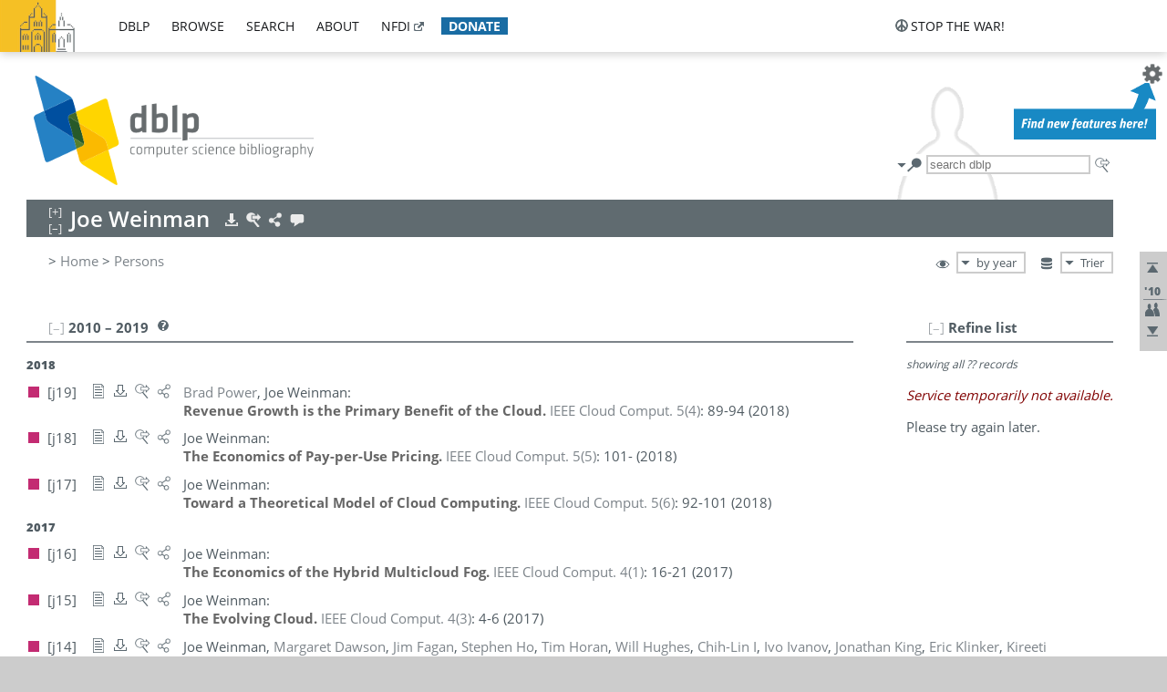

--- FILE ---
content_type: text/html; charset=utf-8
request_url: https://dblp1.uni-trier.de/pid/160/2031.html
body_size: 16843
content:
<!DOCTYPE html>
<html lang="en">
<head><meta charset="UTF-8"><title>dblp: Joe Weinman</title><link rel="home" href="https://dblp.org"><link rel="search" type="application/opensearchdescription+xml" href="https://dblp.org/xml/osd.xml" title="dblp search"><link rel="apple-touch-icon" type="image/png" sizes="192x192" href="https://dblp1.uni-trier.de/img/dblp.icon.192x192.png"><link rel="icon" type="image/png" sizes="192x192" href="https://dblp1.uni-trier.de/img/dblp.icon.192x192.png"><link rel="icon" type="image/png" sizes="152x152" href="https://dblp1.uni-trier.de/img/dblp.icon.152x152.png"><link rel="icon" type="image/png" sizes="120x120" href="https://dblp1.uni-trier.de/img/dblp.icon.120x120.png"><link id="favicon" rel="shortcut icon" type="image/x-icon" sizes="16x16 24x24 32x32 64x64" href="https://dblp1.uni-trier.de/img/favicon.ico"><link rel="stylesheet" type="text/css" href="https://dblp1.uni-trier.de/css/dblp-2025-08-28.css"><link href="https://dblp1.uni-trier.de/css/open-sans.css" rel="stylesheet" type="text/css"><link rel="canonical" href="https://dblp.org/pid/160/2031"><link rel="alternate" type="text/html" title="person page HTML" href="https://dblp1.uni-trier.de/pid/160/2031.html"><link rel="alternate" type="application/xml" title="person page XML" href="https://dblp1.uni-trier.de/pid/160/2031.xml"><link rel="alternate" type="application/rdf+xml" title="person page RDF/XML" href="https://dblp1.uni-trier.de/pid/160/2031.rdf"><link rel="alternate" type="application/n-triples" title="person page RDF N-Triples" href="https://dblp1.uni-trier.de/pid/160/2031.nt"><link rel="alternate" type="text/turtle" title="person page RDF Turtle" href="https://dblp1.uni-trier.de/pid/160/2031.ttl"><link rel="alternate" type="application/rss+xml" title="bibliography update RSS feed" href="https://dblp1.uni-trier.de/pid/160/2031.rss"><link rel="alternate" type="application/x-bibtex" title="person page BibTeX" href="https://dblp1.uni-trier.de/pid/160/2031.bib"><link rel="alternate" type="application/x-research-info-systems" title="person page RIS" href="https://dblp1.uni-trier.de/pid/160/2031.ris"><meta name="description" content="List of computer science publications by Joe Weinman"><meta name="keywords" content="Joe Weinman, dblp, computer science, bibliography, knowledge graph, author, editor, publication, conference, journal, book, thesis, database, collection, open data, bibtex"><script type="application/ld+json">{"@context": "http://schema.org","@type": "WebSite","url": "https://dblp.org","sameAs": ["https://dblp.uni-trier.de","https://dblp.dagstuhl.de","https://www.wikidata.org/entity/Q1224715","https://en.wikipedia.org/wiki/DBLP","https://bsky.app/profile/dblp.org","https://mastodon.social/@dblp"],"name": "dblp computer science bibliography","alternateName": "DBLP","description": "The dblp computer science bibliography is the online reference for open bibliographic information on major computer science journals and proceedings.","image": "https://dblp.org/img/logo.320x120.png","thumbnailUrl": "https://dblp.org/img/dblp.icon.192x192.png","creator": {"@context": "http://schema.org","@type": "Organization","name": "Schloss Dagstuhl - Leibniz Center for Informatics","url": "https://www.dagstuhl.de","logo": "https://www.dagstuhl.de/fileadmin/assets/images/lzi_logo.gif","contactPoint": {"@context": "http://schema.org","@type": "ContactPoint","contactType": "customer support","url": "https://dblp.org/db/about/team","email": "dblp@dagstuhl.de"},"sameAs": ["https://www.wikidata.org/entity/Q879857","https://en.wikipedia.org/wiki/Dagstuhl"]},"dateCreated": "1993","datePublished": "1993","dateModified": "2026-01-23","locationCreated": "Trier, Germany","funder": [{"@context": "http://schema.org","@type": "Organization","name": "Leibniz Association","url": "https://www.leibniz-gemeinschaft.de/","logo": "https://www.leibniz-gemeinschaft.de/fileadmin/portal/logo-black.svg","sameAs": ["https://www.wikidata.org/entity/Q680090","https://en.wikipedia.org/wiki/Leibniz_Association"]},{"@context": "http://schema.org","@type": "Organization","name": "Federal Ministry of Research, Technology and Space","url": "https://www.bmftr.bund.de/","logo": "https://www.bmftr.bund.de/SiteGlobals/Frontend/Images/images/logo-en.svg","sameAs": ["https://www.wikidata.org/entity/Q492234","https://en.wikipedia.org/wiki/Federal_Ministry_of_Research,_Technology_and_Space"]},{"@context": "http://schema.org","@type": "Organization","name": "Saarland State Chancellery","url": "https://www.saarland.de/stk/DE/home/home_node.html","logo": "https://www.saarland.de/bilder/res_stk/stk.png","sameAs": ["https://www.wikidata.org/entity/Q15848758","https://de.wikipedia.org/wiki/Saarl%C3%A4ndische_Staatskanzlei"]},{"@context": "http://schema.org","@type": "Organization","name": "Ministry of Science and Health of Rhineland-Palatinate","url": "https://mwg.rlp.de/","logo": "https://mwg.rlp.de/fileadmin/_logos/mwg.svg","sameAs": ["https://www.wikidata.org/entity/Q15835282","https://de.wikipedia.org/wiki/Ministerium_f%C3%BCr_Wissenschaft_und_Gesundheit_Rheinland-Pfalz"]}],"genre": "computer science","inLanguage": "en-US","license": "https://creativecommons.org/publicdomain/zero/1.0/","isAccessibleForFree": "true","potentialAction": [{"@type": "SearchAction","target": "https://dblp.org/search?q={search_term_string}","query-input": "required name=search_term_string"}]}</script><script type="application/ld+json">{"@context": "http://schema.org","@type": "Dataset","url": "https://dblp.org/xml/release","sameAs": ["https://dblp.uni-trier.de/xml/release","https://dblp.dagstuhl.de/xml/release"],"name": "dblp XML data dump","description": "The raw dblp metadata in XML files as stable, persistent releases.","keywords": "dblp, XML, computer science, scholarly publications, metadata","temporalCoverage": "1936/..","thumbnailUrl": "https://dblp.org/img/dblp.icon.192x192.png","creator": {"@context": "http://schema.org","@type": "Organization","name": "Schloss Dagstuhl - Leibniz Center for Informatics","url": "https://www.dagstuhl.de","logo": "https://www.dagstuhl.de/fileadmin/assets/images/lzi_logo.gif","contactPoint": {"@context": "http://schema.org","@type": "ContactPoint","contactType": "customer support","url": "https://dblp.org/db/about/team","email": "dblp@dagstuhl.de"},"sameAs": ["https://www.wikidata.org/entity/Q879857","https://en.wikipedia.org/wiki/Dagstuhl"]},"dateCreated": "1993","datePublished": "1993","dateModified": "2026-01-23","locationCreated": "Trier, Germany","funder": [{"@context": "http://schema.org","@type": "Organization","name": "Leibniz Association","url": "https://www.leibniz-gemeinschaft.de/","logo": "https://www.leibniz-gemeinschaft.de/fileadmin/portal/logo-black.svg","sameAs": ["https://www.wikidata.org/entity/Q680090","https://en.wikipedia.org/wiki/Leibniz_Association"]},{"@context": "http://schema.org","@type": "Organization","name": "Federal Ministry of Research, Technology and Space","url": "https://www.bmftr.bund.de/","logo": "https://www.bmftr.bund.de/SiteGlobals/Frontend/Images/images/logo-en.svg","sameAs": ["https://www.wikidata.org/entity/Q492234","https://en.wikipedia.org/wiki/Federal_Ministry_of_Research,_Technology_and_Space"]},{"@context": "http://schema.org","@type": "Organization","name": "Saarland State Chancellery","url": "https://www.saarland.de/staatskanzlei.htm","logo": "https://www.saarland.de/bilder/res_stk/stk.png","sameAs": ["https://www.wikidata.org/entity/Q15848758","https://de.wikipedia.org/wiki/Saarl%C3%A4ndische_Staatskanzlei"]},{"@context": "http://schema.org","@type": "Organization","name": "Ministry of Science and Health of Rhineland-Palatinate","url": "https://mwg.rlp.de/","logo": "https://mwg.rlp.de/fileadmin/_logos/mwg.svg","sameAs": ["https://www.wikidata.org/entity/Q15835282","https://de.wikipedia.org/wiki/Ministerium_f%C3%BCr_Wissenschaft_und_Gesundheit_Rheinland-Pfalz"]}],"genre": "computer science","inLanguage": "en-US","license": "https://creativecommons.org/publicdomain/zero/1.0/","isAccessibleForFree": "true","distribution": [{"@type": "DataDownload","encodingFormat": "application/gzip","contentUrl": "https://dblp.org/xml/release/"}]}</script></head>
<body class="no-js pers-page" data-dblp-path="pers/160/2031" itemscope itemtype="http://schema.org/Person">
<link itemprop="additionalType" href="https://dblp.org/rdf/schema#Person">
<script>var el = document.getElementsByTagName("body")[0];el.classList.remove('no-js');el.classList.add('js');</script>
<script src="https://dblp1.uni-trier.de/js/jquery-3.1.1.min.js"></script>
<script src="https://dblp1.uni-trier.de/js/jquery.dblp-2014-08-07.min.js"></script>
<script src="https://dblp1.uni-trier.de/js/jquery.cookie-1.4.1.min.js"></script>
<script src="https://dblp1.uni-trier.de/js/jquery.mark-9.0.0-edited.min.js"></script>
<script src="https://dblp1.uni-trier.de/js/jquery.md5-1.2.1.min.js"></script>
<script src="https://dblp1.uni-trier.de/js/d3-3.5.5.min.js"></script>
<script src="https://dblp1.uni-trier.de/js/encoder-2012-09-23.min.js"></script>
<script src="https://dblp1.uni-trier.de/js/buckets-1.0.min.js"></script>
<!-- Dagstuhl nav bar --><div id="navbar"><a href="https://www.dagstuhl.de/en"><img class="logo" src="https://dblp1.uni-trier.de/img/lzi-logo.82x57.png" alt="Schloss Dagstuhl - Leibniz Center for Informatics" title="Schloss Dagstuhl - Leibniz Center for Informatics"></a><nav><ul><li class="navbar-dropdown"><div class="head"><a href="https://dblp1.uni-trier.de">dblp</a></div><div class="body"><ul><li><a href="https://blog.dblp.org">Blog</a></li><li><a href="https://dblp1.uni-trier.de/statistics/">Statistics</a></li><li><a href="https://dblp1.uni-trier.de/feed/">Update feed</a></li><li class="seperator"></li><li><a class="external" href="https://drops.dagstuhl.de/entities/collection/dblp">dblp artifacts @ DROPS</a></li><li><a href="https://dblp1.uni-trier.de/xml/">XML dump</a></li><li><a href="https://dblp1.uni-trier.de/rdf/">RDF dump</a></li></ul></div></li><li class="navbar-dropdown"><div class="head"><a href="https://dblp1.uni-trier.de/db/">browse</a></div><div class="body"><ul><li><a href="https://dblp1.uni-trier.de/pers/">Persons</a></li><li class="seperator"></li><li><a href="https://dblp1.uni-trier.de/db/conf/">Conferences</a></li><li><a href="https://dblp1.uni-trier.de/db/journals/">Journals</a></li><li><a href="https://dblp1.uni-trier.de/db/series/">Series</a></li><li><a href="https://dblp1.uni-trier.de/db/repo/">Repositories</a></li></ul></div></li><li class="navbar-dropdown"><div class="head"><a href="https://dblp1.uni-trier.de/search/">search</a></div><div class="body"><ul><li><a href="https://dblp1.uni-trier.de/search/">Search dblp</a></li><li><a href="https://sparql.dblp.org">SPARQL queries</a>&nbsp;<img alt="" src="https://dblp1.uni-trier.de/img/new.blue.24x12.png"></li><li class="seperator"></li><li><a href="https://dblp1.uni-trier.de/lookup/">Lookup by ID</a></li></ul></div></li><li class="navbar-dropdown"><div class="head"><a href="https://dblp1.uni-trier.de/db/about/">about</a></div><div class="body"><ul><li><a href="https://dblp1.uni-trier.de/faq/">F.A.Q.</a></li><li><a href="https://dblp1.uni-trier.de/db/about/team.html">Team</a></li><li><a href="https://dblp1.uni-trier.de/db/about/advisoryboard.html">Advisory Board</a></li><li class="seperator"></li><li><a href="https://dblp1.uni-trier.de/db/about/copyright.html">License</a></li><li><a href="https://dblp1.uni-trier.de/db/about/privacy.html">Privacy</a></li><li><a href="https://dblp1.uni-trier.de/db/about/imprint.html">Imprint</a></li></ul></div></li><li class="navbar-dropdown"><div class="head"><a class="external" href="https://www.nfdi.de/?lang=en">nfdi</a></div><div class="body"><ul><li><a class="external" href="https://www.nfdi.de/?lang=en"><strong>NFDI - National Research Data Infrastructure Germany</strong></a></li><li><a class="external" href="https://www.nfdi.de/consortia/?lang=en">consortia</a></li><li class="seperator"></li><li><a class="external" href="https://nfdixcs.org/"><img class="icon" alt="" src="https://dblp1.uni-trier.de/img/nfdixcs.color.16x16.png"><strong>NFDIxCS</strong></a></li><li><a class="external" href="https://nfdixcs.org/veranstaltungen">events</a> | <a class="external" href="https://mastodon.social/@nfdixcs@nfdi.social">mastodon</a></li><li class="seperator"></li><li><a class="external" href="https://www.nfdi4datascience.de/"><img class="icon" alt="" src="https://dblp1.uni-trier.de/img/nfdi4ds.color.16x16.png"><strong>NFDI4DataScience</strong></a></li><li><a class="external" href="https://www.orkg.org">ORKG</a></li><li><a class="external" href="http://ceur-ws.org/">CEUR</a></li><li><a class="external" href="https://mybinder.org/">MyBinder</a></li><li><a class="external" href="https://www.nfdi4datascience.de/events/">events</a> | <a class="external" href="https://mastodon.social/@NFDI4DS@nfdi.social">mastodon</a> | <a class="external" href="https://scholar.google.com/citations?user=MB2fMGEAAAAJ">publications</a></li></ul></div></li><li class="navbar-dropdown"><div class="head" style="background-color: #196ca3; padding-right: 8px;"><a style="font-weight: bold; color: #ffffff;" href="https://www.dagstuhl.de/en/dblp/donate">donate</a></div><div class="body" style="border-color: #196ca3;"><ul><li><a href="https://www.dagstuhl.de/en/dblp/donate">learn more</a></li><li><a class="external" href="https://www.paypal.com/donate/?hosted_button_id=PTA6M4GHUCTTJ">donate using PayPal</a></li></ul></div></li></ul></nav>
<nav class="stop-the-war"><ul><li class="navbar-dropdown"><div class="head"><img alt="" class="icon" src="https://dblp1.uni-trier.de/img/peace.dark.16x16.png">stop the war!</div><div class="body"><ul><li><img alt="" class="icon" src="https://dblp1.uni-trier.de/img/peace.dark.16x16.png">&#1047;&#1091;&#1087;&#1080;&#1085;&#1110;&#1090;&#1100; &#1074;&#1110;&#1081;&#1085;&#1091;!</li><li><img alt="" class="icon" src="https://dblp1.uni-trier.de/img/peace.dark.16x16.png">&#1054;&#1089;&#1090;&#1072;&#1085;&#1086;&#1074;&#1080;&#1090;&#1077; &#1074;&#1086;&#1081;&#1085;&#1091;!</li><li><a class="external" href="https://www.leibniz-gemeinschaft.de/en/about-us/whats-new/news/forschungsnachrichten-single/newsdetails/solidaritaet-mit-der-ukraine">solidarity</a> - <a class="external" href="https://www-leibniz--gemeinschaft-de.translate.goog/en/about-us/whats-new/news/forschungsnachrichten-single/newsdetails/solidaritaet-mit-der-ukraine?_x_tr_sl=en&_x_tr_tl=uk">(ua)</a> - <a class="external" href="https://www-leibniz--gemeinschaft-de.translate.goog/en/about-us/whats-new/news/forschungsnachrichten-single/newsdetails/solidaritaet-mit-der-ukraine?_x_tr_sl=en&_x_tr_tl=ru">(ru)</a></li><li><a class="external" href="https://news.un.org/en/tags/ukraine">news</a> - <a class="external" href="https://news-un-org.translate.goog/en/tags/ukraine?_x_tr_sl=en&_x_tr_tl=uk">(ua)</a> - <a class="external" href="https://news-un-org.translate.goog/en/tags/ukraine?_x_tr_sl=en&_x_tr_tl=ru">(ru)</a></li><li><a class="external" href="https://donate.unhcr.org/int/en/ukraine-emergency">donate</a> - <a class="external" href="https://www.doctorswithoutborders.org/what-we-do/where-we-work/ukraine">donate</a> - <a class="external" href="https://www.icrc.org/en/where-we-work/europe-central-asia/ukraine">donate</a></li><li class="seperator"></li><li><strong>for scientists</strong></li><li><a class="external" href="https://euraxess.ec.europa.eu/ukraine/">ERA4Ukraine</a></li><li><a class="external" href="https://www.daad-ukraine.org/en/">Assistance in Germany</a></li><li><a class="external" href="https://uglobal.university/">Ukrainian Global University</a></li></ul></div></li></ul></nav></div><!-- banner --><div id="banner"><!-- div class="message fancy" data-version="2023-06-22" data-nosnippet><b>We are hiring!</b> We are looking for a highly motivated <b>Computer Scientist (f/m/d)</b> to help us improve dblp. For more information and further job opportunities at Dagstuhl, see <a href="https://dagstuhl.de/job">our job offers</a>.</div -->
<!-- div class="message modest" data-version="2023-01-27">Due to maintenance work, <b>this server may be temporarily unavailable within the next 30 mintues</b>. In the mean time, please use <a href="https://dblp.org">server Dagstuhl</a> instead.</div -->
<!-- div class="message modest" data-version="2025-07-23" data-nosnippet>For some months now, the dblp team has been receiving an <b>exceptionally high number of support and error correction requests</b> from the community. While we are grateful and happy to process all incoming emails, please assume that <b>it will currently take us several weeks, if not months</b>, to read and address your request. Most importantly, <b>please refrain from sending your request multiple times</b>. This will not advance your issue and will only complicate and extend the time required to address it. Thank you for your understanding.</div -->
</div><div id="main">
<!-- logo --><div id="logo"><img class="logo" usemap="#logo-map" src="https://dblp1.uni-trier.de/img/logo.320x120.png" alt=""><map name="logo-map"><area href="https://dblp1.uni-trier.de" shape="poly" coords="5,0,14,92,103,118,111,95,319,90,316,61,192,63,190,26,99,26" alt="dblp computer science bibliography" title="dblp computer science bibliography"></map></div>
<!-- search form --><div id="search"><img src="https://dblp1.uni-trier.de/img/search.dark.16x16.png" class="icon no-js-only" title="search dblp" alt="search dblp"><div id="search-mode-selector" class="drop-down js-only" style="vertical-align:-6px; margin-right:1px;"><div class="head"><img src="https://dblp1.uni-trier.de/img/search.dark.16x16.png" class="icon" alt="search dblp"></div><div class="body"><p><b>default search action</b></p><ul><li><input id="search-mode-combined" type="radio" name="search-mode" value="c" checked="checked"><label for="search-mode-combined">combined dblp search</label></li><li><input id="search-mode-author" type="radio" name="search-mode" value="a"><label for="search-mode-author">author search</label></li><li><input id="search-mode-venue" type="radio" name="search-mode" value="v"><label for="search-mode-venue">venue search</label></li><li><input id="search-mode-publ" type="radio" name="search-mode" value="p"><label for="search-mode-publ">publication search</label></li></ul></div></div><form method="get" action="https://dblp1.uni-trier.de/search"><input type="search" name="q" maxlength="127" placeholder="search dblp"><div class="results js-only"><div class="authors"><b>Authors:</b><ul class="matches"><li><i>no matches</i></li></ul><ul class="waiting"><li><img src="https://dblp1.uni-trier.de/img/waiting.anim.gif" alt="waiting..."></li></ul></div><div class="venues"><b>Venues:</b><ul class="matches"><li><i>no matches</i></li></ul><ul class="waiting"><li><img src="https://dblp1.uni-trier.de/img/waiting.anim.gif" alt="waiting..."></li></ul></div><div class="publs"><b>Publications:</b><ul class="matches"><li><i>no matches</i></li></ul><ul class="waiting"><li><img src="https://dblp1.uni-trier.de/img/waiting.anim.gif" alt="waiting..."></li></ul></div></div><img class="clear js-only" src="https://dblp1.uni-trier.de/img/clear-mark.medium.16x16.png" alt="clear" title="clear"></form><div id="search-external" class="drop-down js-only"><div class="head"><a href="https://google.com/search?q="><img src="https://dblp1.uni-trier.de/img/search-external.dark.hollow.16x16.png" class="icon" alt="ask others"></a></div><div class="body"><p><b>ask others</b></p><ul><li><a href="https://google.com/search?q="><img alt="" src="https://dblp1.uni-trier.de/img/google.dark.16x16.png" class="icon">Google</a></li><li><a href="https://scholar.google.com/scholar?q="><img alt="" src="https://dblp1.uni-trier.de/img/google-scholar.dark.16x16.png" class="icon">Google Scholar</a></li><li><a href="https://www.semanticscholar.org/search?q="><img alt="" src="https://dblp1.uni-trier.de/img/semscholar.dark.16x16.png" class="icon">Semantic Scholar</a></li><li><a rel="nofollow" href="https://scholar.archive.org/search?q="><img alt="" src="https://dblp1.uni-trier.de/img/internetarchive.dark.16x16.png" class="icon">Internet Archive Scholar</a></li><li><a href="https://citeseerx.ist.psu.edu/search_result?query="><img alt="" src="https://dblp1.uni-trier.de/img/citeseer.dark.16x16.png" class="icon">CiteSeerX</a></li><li><a href="https://orcid.org/orcid-search/search?searchQuery="><img alt="" src="https://dblp1.uni-trier.de/img/orcid.dark.16x16.png" class="icon">ORCID</a></li></ul></div>
</div>
</div>
<!-- head line --><header id="headline" data-name="Joe Weinman" data-pid="160/2031"><h1><span class="name primary" itemprop="name">Joe Weinman</span></h1> <nav class="head"><ul><li class="export drop-down"><div class="head"><a rel="nofollow" href="https://dblp1.uni-trier.de/pid/160/2031.html?view=bibtex"><img alt="" src="https://dblp1.uni-trier.de/img/download.light.16x16.png" class="icon"></a></div><div class="body"><p><b>export bibliography</b></p><ul><li><a rel="nofollow" href="https://dblp1.uni-trier.de/pid/160/2031.html?view=bibtex"><img alt="" src="https://dblp1.uni-trier.de/img/bibtex.dark.16x16.png" class="icon">BibTeX</a></li><li><a rel="nofollow" href="https://dblp1.uni-trier.de/pid/160/2031.ris"><img alt="" src="https://dblp1.uni-trier.de/img/endnote.dark.16x16.png" class="icon">RIS</a></li><li><a rel="nofollow" href="https://dblp1.uni-trier.de/pid/160/2031.nt"><img alt="" src="https://dblp1.uni-trier.de/img/rdf.dark.16x16.png" class="icon">RDF N-Triples</a></li><li><a rel="nofollow" href="https://dblp1.uni-trier.de/pid/160/2031.ttl"><img alt="" src="https://dblp1.uni-trier.de/img/rdf.dark.16x16.png" class="icon">RDF Turtle</a></li><li><a rel="nofollow" href="https://dblp1.uni-trier.de/pid/160/2031.rdf"><img alt="" src="https://dblp1.uni-trier.de/img/rdf.dark.16x16.png" class="icon">RDF/XML</a></li><li><a rel="nofollow" href="https://dblp1.uni-trier.de/pid/160/2031.xml"><img alt="" src="https://dblp1.uni-trier.de/img/xml.dark.16x16.png" class="icon">XML</a></li><li><a rel="nofollow" href="https://dblp1.uni-trier.de/pid/160/2031.rss"><img alt="" src="https://dblp1.uni-trier.de/img/rss.dark.16x16.png" class="icon">RSS</a></li></ul><p><em>dblp key:</em></p><ul class="bullets"><li class="select-on-click"><small>homepages/160/2031</small></li></ul></div></li><li class="search drop-down"><div class="head"><a href="https://google.com/search?q=Joe+Weinman"><img alt="" src="https://dblp1.uni-trier.de/img/search-external.light.16x16.png" class="icon"></a></div><div class="body"><p><b>ask others</b></p><ul><li><a href="https://google.com/search?q=Joe+Weinman"><img alt="" src="https://dblp1.uni-trier.de/img/google.dark.16x16.png" class="icon">Google</a></li><li><a href="https://scholar.google.com/scholar?q=Joe+Weinman"><img alt="" src="https://dblp1.uni-trier.de/img/google-scholar.dark.16x16.png" class="icon">Google Scholar</a></li><li><a href="https://www.semanticscholar.org/search?q=Joe+Weinman"><img alt="" src="https://dblp1.uni-trier.de/img/semscholar.dark.16x16.png" class="icon">Semantic Scholar</a></li><li><a rel="nofollow" href="https://scholar.archive.org/search?q=Joe+Weinman"><img alt="" src="https://dblp1.uni-trier.de/img/internetarchive.dark.16x16.png" class="icon">Internet Archive Scholar</a></li><li><a href="https://citeseerx.ist.psu.edu/search_result?query=Joe+Weinman"><img alt="" src="https://dblp1.uni-trier.de/img/citeseer.dark.16x16.png" class="icon">CiteSeerX</a></li><li><a href="https://orcid.org/orcid-search/search?searchQuery=Joe+Weinman"><img alt="" src="https://dblp1.uni-trier.de/img/orcid.dark.16x16.png" class="icon">ORCID</a></li></ul></div></li><li class="share drop-down"><div class="head"><a href="https://bsky.app/intent/compose?text=Joe+Weinman%27s+publications+at+%23dblp%0Ahttps://dblp.org/pid/160/2031"><img alt="" src="https://dblp1.uni-trier.de/img/link.light.16x16.png" class="icon"></a></div><div class="body"><p><b>share bibliography</b></p><ul><li><a href="https://bsky.app/intent/compose?text=Joe+Weinman%27s+publications+at+%23dblp%0Ahttps://dblp.org/pid/160/2031"><img alt="" src="https://dblp1.uni-trier.de/img/bluesky.dark.16x16.png" class="icon">Bluesky</a></li><li><a href="https://www.reddit.com/submit?url=https://dblp.org/pid/160/2031&amp;title=Joe+Weinman%27s+publications+at+dblp"><img alt="" src="https://dblp1.uni-trier.de/img/reddit.dark.16x16.png" class="icon">Reddit</a></li><li><a href="https://www.bibsonomy.org/editBookmark?url=https://dblp.org/pid/160/2031"><img alt="" src="https://dblp1.uni-trier.de/img/bibsonomy.dark.16x16.png" class="icon">BibSonomy</a></li><li><a href="https://www.linkedin.com/shareArticle?mini=true&amp;url=https://dblp.org/pid/160/2031&amp;title=Joe+Weinman%27s+publications+at+dblp&amp;source=dblp+computer+science+bibliography"><img alt="" src="https://dblp1.uni-trier.de/img/linkedin.dark.16x16.png" class="icon">LinkedIn</a></li></ul><p><em>persistent URL:</em></p><ul class="bullets"><li><small><a href="https://dblp.org/pid/160/2031">https://dblp.org/pid/160/2031</a></small></li></ul></div></li><li class="help drop-down"><div class="head"><a href="https://dblp1.uni-trier.de/db/about/team.html"><img alt="" src="https://dblp1.uni-trier.de/img/talk.light.16x16.png" class="icon"></a></div><div class="body"><p><b>help us</b></p><ul><li><a href="https://dblp1.uni-trier.de/faq/1474623"><img alt="" src="https://dblp1.uni-trier.de/img/faq-mark.dark.16x16.png" class="icon">How can I correct errors in dblp?</a></li><li><a href="https://dblp1.uni-trier.de/db/about/team.html"><img alt="" src="https://dblp1.uni-trier.de/img/mail.dark.16x16.png" class="icon">contact dblp</a></li></ul></div></li></ul></nav></header>
<!-- inpage navigation menu --><nav class="side"><ul><li><a href="#" title="jump to top"><img alt="top" src="https://dblp1.uni-trier.de/img/top.dark.16x16.png" class="icon"></a></li><li class="underline" title="jump to the 2010s"><a href="#the2010s"><span class="generic-icon"><small>'10</small></span></a></li><li><a title="jump to Coauthor Index" href="#coauthors"><img alt="coauthors" class="icon" src="https://dblp1.uni-trier.de/img/coauthor.dark.16x16.png"></a></li><li><a href="#footer" title="jump to bottom"><img alt="bottom" src="https://dblp1.uni-trier.de/img/bottom.dark.16x16.png" class="icon"></a></li></ul></nav>
<!-- mirror selector --><nav id="mirror-selector" class="selector-box"><img src="https://dblp1.uni-trier.de/img/datastock.dark.16x16.png" alt="mirror" title="use mirror server"><div class="drop-down selector"><div class="head">Trier</div><div class="body"><ul class="options"><li><a href="https://dblp.dagstuhl.de/pid/160/2031.html">Dagstuhl</a></li></ul></div></div></nav>
<!-- order-by selector --><nav id="sorting-selector" class="selector-box"><img src="https://dblp1.uni-trier.de/img/eye.dark.16x16.png" alt="order" title="order publications by"><div class="drop-down selector"><div class="head">by year</div><div class="body"><ul class="options"><li><a href="https://dblp1.uni-trier.de/pid/160/2031.html?view=by-type">by type</a></li></ul></div></div></nav>
<!-- breadcrumbs --><div id="breadcrumbs" class="section"><ul><li itemscope itemtype="http://schema.org/BreadcrumbList"><span itemprop="itemListElement" itemscope itemtype="http://schema.org/ListItem">&gt; <a itemprop="item" href="https://dblp1.uni-trier.de"><span itemprop="name">Home</span></a><meta itemprop="position" content="1"></span> <span itemprop="itemListElement" itemscope itemtype="http://schema.org/ListItem">&gt; <a itemprop="item" href="https://dblp1.uni-trier.de/pers/"><span itemprop="name">Persons</span></a><meta itemprop="position" content="2"></span> </li></ul></div>
<div class="clear-both"></div><!-- person profile --><div id="info-section" class="section"><div class="profile display-none hideable tts-content"><header class="hide-head h2 sub" id="profile"><h2>Person information</h2></header><div class="hide-body"></div></div><div style="clear:both"></div></div>
<!-- publ side panel --><div id="publ-side-panel" class="panel js-only"><div id="authorpage-refine" class="hideable js-only"><header class="hide-head h2"><h2>Refine list</h2> <div id="refine-info" class="drop-down notifier"><div class="head"><img alt="note" src="https://dblp1.uni-trier.de/img/note-mark.dark.12x12.png"></div><div class="body"><p><b>refinements active!</b></p><p>zoomed in on <span id="record-count">??</span> of <span id="max-record-count">??</span> records<p><ul id="refine-info-summary"></ul> <p><button id="reset-refinements" class="text"><img alt="" src="https://dblp1.uni-trier.de/img/del-mark.12x12.png" class="icon">dismiss all constraints</button></p><p><em>view refined list in</em></p><p><button id="refine-info-cs-link" class="text"><img alt="" src="https://dblp1.uni-trier.de/img/dblp.dark.16x16.png" class="icon">dblp search</button></p><p><em>export refined list as</em></p><p><button id="refine-export-xml-link" class="text"><img alt="" src="https://dblp1.uni-trier.de/img/xml.dark.16x16.png" class="icon">XML</button></p><p><button id="refine-export-json-link" class="text"><img alt="" src="https://dblp1.uni-trier.de/img/json.dark.16x16.png" class="icon">JSON</button></p><p><button id="refine-export-jsonp-link" class="text"><img alt="" src="https://dblp1.uni-trier.de/img/json.dark.16x16.png" class="icon">JSONP</button></p><p><button id="refine-export-bibtex-link" class="text"><img alt="" src="https://dblp1.uni-trier.de/img/bibtex.dark.16x16.png" class="icon">BibTeX</button></p></div></div></header><div class="hide-body"><div class="refine-by info"><em><span id="record-info">showing all</span> <span id="max-record-info">??</span> records</em></div></div></div></div>
<div id="publ-section" class="section"><div class="hideable"><header id="the2010s" class="hide-head h2"><h2>2010 &#8211; 2019</h2> <div class="drop-down faq"><div class="head"><a href="https://dblp1.uni-trier.de/faq/"><img alt="FAQ" src="https://dblp1.uni-trier.de/img/faq-mark.dark.12x12.png"></a></div><div class="body"><b>see FAQ</b><ul><li><a href="https://dblp1.uni-trier.de/faq/1474790">What is the meaning of the colors in the publication lists?</a></li></ul></div></div></header><div class="hide-body"><ul class="publ-list" data-style="ydvspc"><li class="year">2018</li><li class="entry article toc" id="journals/cloudcomp/PowerW18" itemscope itemtype="http://schema.org/ScholarlyArticle"><link itemprop="additionalType" href="https://dblp.org/rdf/schema#Publication"><div class="box"><img alt="" title="Journal Articles" src="https://dblp1.uni-trier.de/img/n.png"></div><div class="nr" id="j19">[j19]</div><nav class="publ"><ul><li class="drop-down"><div class="head"><a href="https://doi.org/10.1109/MCC.2018.043221018"><img alt="" src="https://dblp1.uni-trier.de/img/paper.dark.hollow.16x16.png" class="icon" itemprop="image"></a></div><div class="body"><p><b>view</b></p><ul><li class="ee"><a href="https://doi.org/10.1109/MCC.2018.043221018" itemprop="url"><img alt="" src="https://dblp1.uni-trier.de/img/paper.dark.16x16.png" class="icon">electronic edition via DOI</a></li><li class="ee"><a href="http://doi.ieeecomputersociety.org/10.1109/MCC.2018.043221018" itemprop="url"><img alt="" src="https://dblp1.uni-trier.de/img/paper.dark.16x16.png" class="icon">electronic edition @ ieeecomputersociety.org</a></li><li class="unpaywall display-none" data-doi="10.1109%2FMCC.2018.043221018"><a href="https://unpaywall.org/10.1109%2FMCC.2018.043221018"><img alt="" src="https://dblp1.uni-trier.de/img/paper-unpaywall.dark.16x16.png" class="icon">unpaywalled version</a></li><li class="details"><a href="https://dblp1.uni-trier.de/rec/journals/cloudcomp/PowerW18.html"><img alt="" src="https://dblp1.uni-trier.de/img/info.dark.16x16.png" class="icon">details &amp; citations</a></li></ul><p><em>authority control:</em></p><ul><li class="wrap"><a href="https://api.crossref.org/works/10.1109%2FMCC.2018.043221018"><img alt="Crossref API" src="https://dblp1.uni-trier.de/img/crossref.dark.16x16.png" class="icon" title="Crossref API"></a><a href="https://api.openalex.org/works/doi:10.1109%2FMCC.2018.043221018"><img alt="OpenAlex API" src="https://dblp1.uni-trier.de/img/openalex.dark.16x16.png" class="icon" title="OpenAlex API"></a></li></ul><span class="Z3988" title="ctx_ver=Z39.88-2004&rfr_id=info%3Asid%2Fdblp.org%3Ajournals/cloudcomp/PowerW18&rft.au=Brad+Power&rft.atitle=Revenue+Growth+is+the+Primary+Benefit+of+the+Cloud.&rft.jtitle=IEEE+Cloud+Comput.&rft.volume=5&rft.issue=4&rft.date=2018&rft.pages=89-94&rft_id=info%3Adoi%2F10.1109%2FMCC.2018.043221018&rft_val_fmt=info%3Aofi%2Ffmt%3Akev%3Amtx%3Ajournal"><span style="display:none;">&nbsp;</span></span></div></li><li class="drop-down"><div class="head"><a rel="nofollow" href="https://dblp1.uni-trier.de/rec/journals/cloudcomp/PowerW18.html?view=bibtex"><img alt="" src="https://dblp1.uni-trier.de/img/download.dark.hollow.16x16.png" class="icon"></a></div><div class="body"><p><b>export record</b></p><ul><li><a rel="nofollow" href="https://dblp1.uni-trier.de/rec/journals/cloudcomp/PowerW18.html?view=bibtex"><img alt="" src="https://dblp1.uni-trier.de/img/bibtex.dark.16x16.png" class="icon">BibTeX</a></li><li><a rel="nofollow" href="https://dblp1.uni-trier.de/rec/journals/cloudcomp/PowerW18.ris"><img alt="" src="https://dblp1.uni-trier.de/img/endnote.dark.16x16.png" class="icon">RIS</a></li><li><a rel="nofollow" href="https://dblp1.uni-trier.de/rec/journals/cloudcomp/PowerW18.nt"><img alt="" src="https://dblp1.uni-trier.de/img/rdf.dark.16x16.png" class="icon">RDF N-Triples</a></li><li><a rel="nofollow" href="https://dblp1.uni-trier.de/rec/journals/cloudcomp/PowerW18.ttl"><img alt="" src="https://dblp1.uni-trier.de/img/rdf.dark.16x16.png" class="icon">RDF Turtle</a></li><li><a rel="nofollow" href="https://dblp1.uni-trier.de/rec/journals/cloudcomp/PowerW18.rdf"><img alt="" src="https://dblp1.uni-trier.de/img/rdf.dark.16x16.png" class="icon">RDF/XML</a></li><li><a rel="nofollow" href="https://dblp1.uni-trier.de/rec/journals/cloudcomp/PowerW18.xml"><img alt="" src="https://dblp1.uni-trier.de/img/xml.dark.16x16.png" class="icon">XML</a></li></ul><p><em>dblp key:</em></p><ul class="bullets"><li class="select-on-click"><small>journals/cloudcomp/PowerW18</small></li></ul></div></li><li class="drop-down"><div class="head"><a href="https://google.com/search?q=Revenue+Growth+is+the+Primary+Benefit+of+the+Cloud."><img alt="" src="https://dblp1.uni-trier.de/img/search-external.dark.hollow.16x16.png" class="icon"></a></div><div class="body"><p><b>ask others</b></p><ul><li><a href="https://google.com/search?q=Revenue+Growth+is+the+Primary+Benefit+of+the+Cloud."><img alt="" src="https://dblp1.uni-trier.de/img/google.dark.16x16.png" class="icon">Google</a></li><li><a href="https://scholar.google.com/scholar?q=Revenue+Growth+is+the+Primary+Benefit+of+the+Cloud."><img alt="" src="https://dblp1.uni-trier.de/img/google-scholar.dark.16x16.png" class="icon">Google Scholar</a></li><li><a href="https://www.semanticscholar.org/search?q=Revenue+Growth+is+the+Primary+Benefit+of+the+Cloud."><img alt="" src="https://dblp1.uni-trier.de/img/semscholar.dark.16x16.png" class="icon">Semantic Scholar</a></li><li><a rel="nofollow" href="https://scholar.archive.org/search?q=Revenue+Growth+is+the+Primary+Benefit+of+the+Cloud."><img alt="" src="https://dblp1.uni-trier.de/img/internetarchive.dark.16x16.png" class="icon">Internet Archive Scholar</a></li><li><a href="https://citeseerx.ist.psu.edu/search_result?query=Revenue+Growth+is+the+Primary+Benefit+of+the+Cloud."><img alt="" src="https://dblp1.uni-trier.de/img/citeseer.dark.16x16.png" class="icon">CiteSeerX</a></li><li><a href="https://www.pubpeer.com/search?q=doi%3A10.1109%2FMCC.2018.043221018"><img alt="" src="https://dblp1.uni-trier.de/img/publons.dark.16x16.png" class="icon">PubPeer</a></li></ul></div></li><li class="drop-down"><div class="head"><a href="https://bsky.app/intent/compose?text=%22Revenue+Growth+is+the+Primary+Benefit+of+the+Cloud.%22+at+%23dblp%0Ahttps%3A%2F%2Fdoi.org%2F10.1109%2FMCC.2018.043221018"><img alt="" src="https://dblp1.uni-trier.de/img/link.dark.hollow.16x16.png" class="icon"></a></div><div class="body"><p><b>share record</b></p><ul><li><a href="https://bsky.app/intent/compose?text=%22Revenue+Growth+is+the+Primary+Benefit+of+the+Cloud.%22+at+%23dblp%0Ahttps%3A%2F%2Fdoi.org%2F10.1109%2FMCC.2018.043221018"><img alt="" src="https://dblp1.uni-trier.de/img/bluesky.dark.16x16.png" class="icon">Bluesky</a></li><li><a href="https://www.reddit.com/submit?url=https%3A%2F%2Fdoi.org%2F10.1109%2FMCC.2018.043221018&amp;title=%22Revenue+Growth+is+the+Primary+Benefit+of+the+Cloud.%22"><img alt="" src="https://dblp1.uni-trier.de/img/reddit.dark.16x16.png" class="icon">Reddit</a></li><li><a href="https://www.bibsonomy.org/editPublication?url=https%3A%2F%2Fdoi.org%2F10.1109%2FMCC.2018.043221018"><img alt="" src="https://dblp1.uni-trier.de/img/bibsonomy.dark.16x16.png" class="icon">BibSonomy</a></li><li><a href="https://www.linkedin.com/shareArticle?mini=true&amp;url=https%3A%2F%2Fdoi.org%2F10.1109%2FMCC.2018.043221018&amp;title=%22Revenue+Growth+is+the+Primary+Benefit+of+the+Cloud.%22&amp;source=dblp+computer+science+bibliography"><img alt="" src="https://dblp1.uni-trier.de/img/linkedin.dark.16x16.png" class="icon">LinkedIn</a></li></ul><p><em>persistent URL:</em></p><ul class="bullets"><li><small><a href="https://dblp.org/rec/journals/cloudcomp/PowerW18">https://dblp.org/rec/journals/cloudcomp/PowerW18</a></small></li></ul></div></li></ul></nav><cite class="data tts-content" itemprop="headline"><span itemprop="author" itemscope itemtype="http://schema.org/Person"><a href="https://dblp1.uni-trier.de/pid/221/5295.html" itemprop="url"><span itemprop="name" title="Brad Power">Brad Power</span></a></span>, <span itemprop="author" itemscope itemtype="http://schema.org/Person"><span class="this-person" itemprop="name">Joe Weinman</span></span>:<br> <span class="title" itemprop="name">Revenue Growth is the Primary Benefit of the Cloud.</span> <a href="https://dblp1.uni-trier.de/db/journals/cloudcomp/cloudcomp5.html#PowerW18"><span itemprop="isPartOf" itemscope itemtype="http://schema.org/Periodical"><span itemprop="name">IEEE Cloud Comput.</span></span> <span itemprop="isPartOf" itemscope itemtype="http://schema.org/PublicationVolume"><span itemprop="volumeNumber">5</span></span>(<span itemprop="isPartOf" itemscope itemtype="http://schema.org/PublicationIssue"><span itemprop="issueNumber">4</span></span>)</a>: <span itemprop="pagination">89-94</span> (<span itemprop="datePublished">2018</span>)</cite><meta property="genre" content="computer science"></li><li class="entry article toc" id="journals/cloudcomp/Weinman18a" itemscope itemtype="http://schema.org/ScholarlyArticle"><link itemprop="additionalType" href="https://dblp.org/rdf/schema#Publication"><div class="box"><img alt="" title="Journal Articles" src="https://dblp1.uni-trier.de/img/n.png"></div><div class="nr" id="j18">[j18]</div><nav class="publ"><ul><li class="drop-down"><div class="head"><a href="https://doi.org/10.1109/MCC.2018.053711671"><img alt="" src="https://dblp1.uni-trier.de/img/paper.dark.hollow.16x16.png" class="icon" itemprop="image"></a></div><div class="body"><p><b>view</b></p><ul><li class="ee"><a href="https://doi.org/10.1109/MCC.2018.053711671" itemprop="url"><img alt="" src="https://dblp1.uni-trier.de/img/paper.dark.16x16.png" class="icon">electronic edition via DOI</a></li><li class="ee"><a href="http://doi.ieeecomputersociety.org/10.1109/MCC.2018.053711671" itemprop="url"><img alt="" src="https://dblp1.uni-trier.de/img/paper.dark.16x16.png" class="icon">electronic edition @ ieeecomputersociety.org</a></li><li class="unpaywall display-none" data-doi="10.1109%2FMCC.2018.053711671"><a href="https://unpaywall.org/10.1109%2FMCC.2018.053711671"><img alt="" src="https://dblp1.uni-trier.de/img/paper-unpaywall.dark.16x16.png" class="icon">unpaywalled version</a></li><li class="details"><a href="https://dblp1.uni-trier.de/rec/journals/cloudcomp/Weinman18a.html"><img alt="" src="https://dblp1.uni-trier.de/img/info.dark.16x16.png" class="icon">details &amp; citations</a></li></ul><p><em>authority control:</em></p><ul><li class="wrap"><a href="https://api.crossref.org/works/10.1109%2FMCC.2018.053711671"><img alt="Crossref API" src="https://dblp1.uni-trier.de/img/crossref.dark.16x16.png" class="icon" title="Crossref API"></a><a href="https://api.openalex.org/works/doi:10.1109%2FMCC.2018.053711671"><img alt="OpenAlex API" src="https://dblp1.uni-trier.de/img/openalex.dark.16x16.png" class="icon" title="OpenAlex API"></a><a href="https://www.wikidata.org/entity/Q129067908" itemprop="sameAs"><img alt="Wikidata" src="https://dblp1.uni-trier.de/img/wikidata.dark.16x16.png" class="icon" title="Wikidata"></a></li></ul><span class="Z3988" title="ctx_ver=Z39.88-2004&rfr_id=info%3Asid%2Fdblp.org%3Ajournals/cloudcomp/Weinman18a&rft.au=Joe+Weinman&rft.atitle=The+Economics+of+Pay-per-Use+Pricing.&rft.jtitle=IEEE+Cloud+Comput.&rft.volume=5&rft.issue=5&rft.date=2018&rft.pages=101-&rft_id=info%3Adoi%2F10.1109%2FMCC.2018.053711671&rft_val_fmt=info%3Aofi%2Ffmt%3Akev%3Amtx%3Ajournal"><span style="display:none;">&nbsp;</span></span></div></li><li class="drop-down"><div class="head"><a rel="nofollow" href="https://dblp1.uni-trier.de/rec/journals/cloudcomp/Weinman18a.html?view=bibtex"><img alt="" src="https://dblp1.uni-trier.de/img/download.dark.hollow.16x16.png" class="icon"></a></div><div class="body"><p><b>export record</b></p><ul><li><a rel="nofollow" href="https://dblp1.uni-trier.de/rec/journals/cloudcomp/Weinman18a.html?view=bibtex"><img alt="" src="https://dblp1.uni-trier.de/img/bibtex.dark.16x16.png" class="icon">BibTeX</a></li><li><a rel="nofollow" href="https://dblp1.uni-trier.de/rec/journals/cloudcomp/Weinman18a.ris"><img alt="" src="https://dblp1.uni-trier.de/img/endnote.dark.16x16.png" class="icon">RIS</a></li><li><a rel="nofollow" href="https://dblp1.uni-trier.de/rec/journals/cloudcomp/Weinman18a.nt"><img alt="" src="https://dblp1.uni-trier.de/img/rdf.dark.16x16.png" class="icon">RDF N-Triples</a></li><li><a rel="nofollow" href="https://dblp1.uni-trier.de/rec/journals/cloudcomp/Weinman18a.ttl"><img alt="" src="https://dblp1.uni-trier.de/img/rdf.dark.16x16.png" class="icon">RDF Turtle</a></li><li><a rel="nofollow" href="https://dblp1.uni-trier.de/rec/journals/cloudcomp/Weinman18a.rdf"><img alt="" src="https://dblp1.uni-trier.de/img/rdf.dark.16x16.png" class="icon">RDF/XML</a></li><li><a rel="nofollow" href="https://dblp1.uni-trier.de/rec/journals/cloudcomp/Weinman18a.xml"><img alt="" src="https://dblp1.uni-trier.de/img/xml.dark.16x16.png" class="icon">XML</a></li></ul><p><em>dblp key:</em></p><ul class="bullets"><li class="select-on-click"><small>journals/cloudcomp/Weinman18a</small></li></ul></div></li><li class="drop-down"><div class="head"><a href="https://google.com/search?q=The+Economics+of+Pay-per-Use+Pricing."><img alt="" src="https://dblp1.uni-trier.de/img/search-external.dark.hollow.16x16.png" class="icon"></a></div><div class="body"><p><b>ask others</b></p><ul><li><a href="https://google.com/search?q=The+Economics+of+Pay-per-Use+Pricing."><img alt="" src="https://dblp1.uni-trier.de/img/google.dark.16x16.png" class="icon">Google</a></li><li><a href="https://scholar.google.com/scholar?q=The+Economics+of+Pay-per-Use+Pricing."><img alt="" src="https://dblp1.uni-trier.de/img/google-scholar.dark.16x16.png" class="icon">Google Scholar</a></li><li><a href="https://www.semanticscholar.org/search?q=The+Economics+of+Pay-per-Use+Pricing."><img alt="" src="https://dblp1.uni-trier.de/img/semscholar.dark.16x16.png" class="icon">Semantic Scholar</a></li><li><a rel="nofollow" href="https://scholar.archive.org/search?q=The+Economics+of+Pay-per-Use+Pricing."><img alt="" src="https://dblp1.uni-trier.de/img/internetarchive.dark.16x16.png" class="icon">Internet Archive Scholar</a></li><li><a href="https://citeseerx.ist.psu.edu/search_result?query=The+Economics+of+Pay-per-Use+Pricing."><img alt="" src="https://dblp1.uni-trier.de/img/citeseer.dark.16x16.png" class="icon">CiteSeerX</a></li><li><a href="https://www.pubpeer.com/search?q=doi%3A10.1109%2FMCC.2018.053711671"><img alt="" src="https://dblp1.uni-trier.de/img/publons.dark.16x16.png" class="icon">PubPeer</a></li></ul></div></li><li class="drop-down"><div class="head"><a href="https://bsky.app/intent/compose?text=%22The+Economics+of+Pay-per-Use+Pricing.%22+at+%23dblp%0Ahttps%3A%2F%2Fdoi.org%2F10.1109%2FMCC.2018.053711671"><img alt="" src="https://dblp1.uni-trier.de/img/link.dark.hollow.16x16.png" class="icon"></a></div><div class="body"><p><b>share record</b></p><ul><li><a href="https://bsky.app/intent/compose?text=%22The+Economics+of+Pay-per-Use+Pricing.%22+at+%23dblp%0Ahttps%3A%2F%2Fdoi.org%2F10.1109%2FMCC.2018.053711671"><img alt="" src="https://dblp1.uni-trier.de/img/bluesky.dark.16x16.png" class="icon">Bluesky</a></li><li><a href="https://www.reddit.com/submit?url=https%3A%2F%2Fdoi.org%2F10.1109%2FMCC.2018.053711671&amp;title=%22The+Economics+of+Pay-per-Use+Pricing.%22"><img alt="" src="https://dblp1.uni-trier.de/img/reddit.dark.16x16.png" class="icon">Reddit</a></li><li><a href="https://www.bibsonomy.org/editPublication?url=https%3A%2F%2Fdoi.org%2F10.1109%2FMCC.2018.053711671"><img alt="" src="https://dblp1.uni-trier.de/img/bibsonomy.dark.16x16.png" class="icon">BibSonomy</a></li><li><a href="https://www.linkedin.com/shareArticle?mini=true&amp;url=https%3A%2F%2Fdoi.org%2F10.1109%2FMCC.2018.053711671&amp;title=%22The+Economics+of+Pay-per-Use+Pricing.%22&amp;source=dblp+computer+science+bibliography"><img alt="" src="https://dblp1.uni-trier.de/img/linkedin.dark.16x16.png" class="icon">LinkedIn</a></li></ul><p><em>persistent URL:</em></p><ul class="bullets"><li><small><a href="https://dblp.org/rec/journals/cloudcomp/Weinman18a">https://dblp.org/rec/journals/cloudcomp/Weinman18a</a></small></li></ul></div></li></ul></nav><cite class="data tts-content" itemprop="headline"><span itemprop="author" itemscope itemtype="http://schema.org/Person"><span class="this-person" itemprop="name">Joe Weinman</span></span>:<br> <span class="title" itemprop="name">The Economics of Pay-per-Use Pricing.</span> <a href="https://dblp1.uni-trier.de/db/journals/cloudcomp/cloudcomp5.html#Weinman18a"><span itemprop="isPartOf" itemscope itemtype="http://schema.org/Periodical"><span itemprop="name">IEEE Cloud Comput.</span></span> <span itemprop="isPartOf" itemscope itemtype="http://schema.org/PublicationVolume"><span itemprop="volumeNumber">5</span></span>(<span itemprop="isPartOf" itemscope itemtype="http://schema.org/PublicationIssue"><span itemprop="issueNumber">5</span></span>)</a>: <span itemprop="pagination">101-</span> (<span itemprop="datePublished">2018</span>)</cite><meta property="genre" content="computer science"></li><li class="entry article toc" id="journals/cloudcomp/Weinman18b" itemscope itemtype="http://schema.org/ScholarlyArticle"><link itemprop="additionalType" href="https://dblp.org/rdf/schema#Publication"><div class="box"><img alt="" title="Journal Articles" src="https://dblp1.uni-trier.de/img/n.png"></div><div class="nr" id="j17">[j17]</div><nav class="publ"><ul><li class="drop-down"><div class="head"><a href="https://doi.org/10.1109/MCC.2018.064181124"><img alt="" src="https://dblp1.uni-trier.de/img/paper.dark.hollow.16x16.png" class="icon" itemprop="image"></a></div><div class="body"><p><b>view</b></p><ul><li class="ee"><a href="https://doi.org/10.1109/MCC.2018.064181124" itemprop="url"><img alt="" src="https://dblp1.uni-trier.de/img/paper.dark.16x16.png" class="icon">electronic edition via DOI</a></li><li class="ee"><a href="http://doi.ieeecomputersociety.org/10.1109/MCC.2018.064181124" itemprop="url"><img alt="" src="https://dblp1.uni-trier.de/img/paper.dark.16x16.png" class="icon">electronic edition @ ieeecomputersociety.org</a></li><li class="unpaywall display-none" data-doi="10.1109%2FMCC.2018.064181124"><a href="https://unpaywall.org/10.1109%2FMCC.2018.064181124"><img alt="" src="https://dblp1.uni-trier.de/img/paper-unpaywall.dark.16x16.png" class="icon">unpaywalled version</a></li><li class="details"><a href="https://dblp1.uni-trier.de/rec/journals/cloudcomp/Weinman18b.html"><img alt="" src="https://dblp1.uni-trier.de/img/info.dark.16x16.png" class="icon">details &amp; citations</a></li></ul><p><em>authority control:</em></p><ul><li class="wrap"><a href="https://api.crossref.org/works/10.1109%2FMCC.2018.064181124"><img alt="Crossref API" src="https://dblp1.uni-trier.de/img/crossref.dark.16x16.png" class="icon" title="Crossref API"></a><a href="https://api.openalex.org/works/doi:10.1109%2FMCC.2018.064181124"><img alt="OpenAlex API" src="https://dblp1.uni-trier.de/img/openalex.dark.16x16.png" class="icon" title="OpenAlex API"></a></li></ul><span class="Z3988" title="ctx_ver=Z39.88-2004&rfr_id=info%3Asid%2Fdblp.org%3Ajournals/cloudcomp/Weinman18b&rft.au=Joe+Weinman&rft.atitle=Toward+a+Theoretical+Model+of+Cloud+Computing.&rft.jtitle=IEEE+Cloud+Comput.&rft.volume=5&rft.issue=6&rft.date=2018&rft.pages=92-101&rft_id=info%3Adoi%2F10.1109%2FMCC.2018.064181124&rft_val_fmt=info%3Aofi%2Ffmt%3Akev%3Amtx%3Ajournal"><span style="display:none;">&nbsp;</span></span></div></li><li class="drop-down"><div class="head"><a rel="nofollow" href="https://dblp1.uni-trier.de/rec/journals/cloudcomp/Weinman18b.html?view=bibtex"><img alt="" src="https://dblp1.uni-trier.de/img/download.dark.hollow.16x16.png" class="icon"></a></div><div class="body"><p><b>export record</b></p><ul><li><a rel="nofollow" href="https://dblp1.uni-trier.de/rec/journals/cloudcomp/Weinman18b.html?view=bibtex"><img alt="" src="https://dblp1.uni-trier.de/img/bibtex.dark.16x16.png" class="icon">BibTeX</a></li><li><a rel="nofollow" href="https://dblp1.uni-trier.de/rec/journals/cloudcomp/Weinman18b.ris"><img alt="" src="https://dblp1.uni-trier.de/img/endnote.dark.16x16.png" class="icon">RIS</a></li><li><a rel="nofollow" href="https://dblp1.uni-trier.de/rec/journals/cloudcomp/Weinman18b.nt"><img alt="" src="https://dblp1.uni-trier.de/img/rdf.dark.16x16.png" class="icon">RDF N-Triples</a></li><li><a rel="nofollow" href="https://dblp1.uni-trier.de/rec/journals/cloudcomp/Weinman18b.ttl"><img alt="" src="https://dblp1.uni-trier.de/img/rdf.dark.16x16.png" class="icon">RDF Turtle</a></li><li><a rel="nofollow" href="https://dblp1.uni-trier.de/rec/journals/cloudcomp/Weinman18b.rdf"><img alt="" src="https://dblp1.uni-trier.de/img/rdf.dark.16x16.png" class="icon">RDF/XML</a></li><li><a rel="nofollow" href="https://dblp1.uni-trier.de/rec/journals/cloudcomp/Weinman18b.xml"><img alt="" src="https://dblp1.uni-trier.de/img/xml.dark.16x16.png" class="icon">XML</a></li></ul><p><em>dblp key:</em></p><ul class="bullets"><li class="select-on-click"><small>journals/cloudcomp/Weinman18b</small></li></ul></div></li><li class="drop-down"><div class="head"><a href="https://google.com/search?q=Toward+a+Theoretical+Model+of+Cloud+Computing."><img alt="" src="https://dblp1.uni-trier.de/img/search-external.dark.hollow.16x16.png" class="icon"></a></div><div class="body"><p><b>ask others</b></p><ul><li><a href="https://google.com/search?q=Toward+a+Theoretical+Model+of+Cloud+Computing."><img alt="" src="https://dblp1.uni-trier.de/img/google.dark.16x16.png" class="icon">Google</a></li><li><a href="https://scholar.google.com/scholar?q=Toward+a+Theoretical+Model+of+Cloud+Computing."><img alt="" src="https://dblp1.uni-trier.de/img/google-scholar.dark.16x16.png" class="icon">Google Scholar</a></li><li><a href="https://www.semanticscholar.org/search?q=Toward+a+Theoretical+Model+of+Cloud+Computing."><img alt="" src="https://dblp1.uni-trier.de/img/semscholar.dark.16x16.png" class="icon">Semantic Scholar</a></li><li><a rel="nofollow" href="https://scholar.archive.org/search?q=Toward+a+Theoretical+Model+of+Cloud+Computing."><img alt="" src="https://dblp1.uni-trier.de/img/internetarchive.dark.16x16.png" class="icon">Internet Archive Scholar</a></li><li><a href="https://citeseerx.ist.psu.edu/search_result?query=Toward+a+Theoretical+Model+of+Cloud+Computing."><img alt="" src="https://dblp1.uni-trier.de/img/citeseer.dark.16x16.png" class="icon">CiteSeerX</a></li><li><a href="https://www.pubpeer.com/search?q=doi%3A10.1109%2FMCC.2018.064181124"><img alt="" src="https://dblp1.uni-trier.de/img/publons.dark.16x16.png" class="icon">PubPeer</a></li></ul></div></li><li class="drop-down"><div class="head"><a href="https://bsky.app/intent/compose?text=%22Toward+a+Theoretical+Model+of+Cloud+Computing.%22+at+%23dblp%0Ahttps%3A%2F%2Fdoi.org%2F10.1109%2FMCC.2018.064181124"><img alt="" src="https://dblp1.uni-trier.de/img/link.dark.hollow.16x16.png" class="icon"></a></div><div class="body"><p><b>share record</b></p><ul><li><a href="https://bsky.app/intent/compose?text=%22Toward+a+Theoretical+Model+of+Cloud+Computing.%22+at+%23dblp%0Ahttps%3A%2F%2Fdoi.org%2F10.1109%2FMCC.2018.064181124"><img alt="" src="https://dblp1.uni-trier.de/img/bluesky.dark.16x16.png" class="icon">Bluesky</a></li><li><a href="https://www.reddit.com/submit?url=https%3A%2F%2Fdoi.org%2F10.1109%2FMCC.2018.064181124&amp;title=%22Toward+a+Theoretical+Model+of+Cloud+Computing.%22"><img alt="" src="https://dblp1.uni-trier.de/img/reddit.dark.16x16.png" class="icon">Reddit</a></li><li><a href="https://www.bibsonomy.org/editPublication?url=https%3A%2F%2Fdoi.org%2F10.1109%2FMCC.2018.064181124"><img alt="" src="https://dblp1.uni-trier.de/img/bibsonomy.dark.16x16.png" class="icon">BibSonomy</a></li><li><a href="https://www.linkedin.com/shareArticle?mini=true&amp;url=https%3A%2F%2Fdoi.org%2F10.1109%2FMCC.2018.064181124&amp;title=%22Toward+a+Theoretical+Model+of+Cloud+Computing.%22&amp;source=dblp+computer+science+bibliography"><img alt="" src="https://dblp1.uni-trier.de/img/linkedin.dark.16x16.png" class="icon">LinkedIn</a></li></ul><p><em>persistent URL:</em></p><ul class="bullets"><li><small><a href="https://dblp.org/rec/journals/cloudcomp/Weinman18b">https://dblp.org/rec/journals/cloudcomp/Weinman18b</a></small></li></ul></div></li></ul></nav><cite class="data tts-content" itemprop="headline"><span itemprop="author" itemscope itemtype="http://schema.org/Person"><span class="this-person" itemprop="name">Joe Weinman</span></span>:<br> <span class="title" itemprop="name">Toward a Theoretical Model of Cloud Computing.</span> <a href="https://dblp1.uni-trier.de/db/journals/cloudcomp/cloudcomp5.html#Weinman18b"><span itemprop="isPartOf" itemscope itemtype="http://schema.org/Periodical"><span itemprop="name">IEEE Cloud Comput.</span></span> <span itemprop="isPartOf" itemscope itemtype="http://schema.org/PublicationVolume"><span itemprop="volumeNumber">5</span></span>(<span itemprop="isPartOf" itemscope itemtype="http://schema.org/PublicationIssue"><span itemprop="issueNumber">6</span></span>)</a>: <span itemprop="pagination">92-101</span> (<span itemprop="datePublished">2018</span>)</cite><meta property="genre" content="computer science"></li><li class="year">2017</li><li class="entry article toc" id="journals/cloudcomp/Weinman17" itemscope itemtype="http://schema.org/ScholarlyArticle"><link itemprop="additionalType" href="https://dblp.org/rdf/schema#Publication"><div class="box"><img alt="" title="Journal Articles" src="https://dblp1.uni-trier.de/img/n.png"></div><div class="nr" id="j16">[j16]</div><nav class="publ"><ul><li class="drop-down"><div class="head"><a href="https://doi.org/10.1109/MCC.2017.13"><img alt="" src="https://dblp1.uni-trier.de/img/paper.dark.hollow.16x16.png" class="icon" itemprop="image"></a></div><div class="body"><p><b>view</b></p><ul><li class="ee"><a href="https://doi.org/10.1109/MCC.2017.13" itemprop="url"><img alt="" src="https://dblp1.uni-trier.de/img/paper.dark.16x16.png" class="icon">electronic edition via DOI</a></li><li class="ee"><a href="http://doi.ieeecomputersociety.org/10.1109/MCC.2017.13" itemprop="url"><img alt="" src="https://dblp1.uni-trier.de/img/paper.dark.16x16.png" class="icon">electronic edition @ ieeecomputersociety.org</a></li><li class="unpaywall display-none" data-doi="10.1109%2FMCC.2017.13"><a href="https://unpaywall.org/10.1109%2FMCC.2017.13"><img alt="" src="https://dblp1.uni-trier.de/img/paper-unpaywall.dark.16x16.png" class="icon">unpaywalled version</a></li><li class="details"><a href="https://dblp1.uni-trier.de/rec/journals/cloudcomp/Weinman17.html"><img alt="" src="https://dblp1.uni-trier.de/img/info.dark.16x16.png" class="icon">details &amp; citations</a></li></ul><p><em>authority control:</em></p><ul><li class="wrap"><a href="https://api.crossref.org/works/10.1109%2FMCC.2017.13"><img alt="Crossref API" src="https://dblp1.uni-trier.de/img/crossref.dark.16x16.png" class="icon" title="Crossref API"></a><a href="https://api.openalex.org/works/doi:10.1109%2FMCC.2017.13"><img alt="OpenAlex API" src="https://dblp1.uni-trier.de/img/openalex.dark.16x16.png" class="icon" title="OpenAlex API"></a></li></ul><span class="Z3988" title="ctx_ver=Z39.88-2004&rfr_id=info%3Asid%2Fdblp.org%3Ajournals/cloudcomp/Weinman17&rft.au=Joe+Weinman&rft.atitle=The+Economics+of+the+Hybrid+Multicloud+Fog.&rft.jtitle=IEEE+Cloud+Comput.&rft.volume=4&rft.issue=1&rft.date=2017&rft.pages=16-21&rft_id=info%3Adoi%2F10.1109%2FMCC.2017.13&rft_val_fmt=info%3Aofi%2Ffmt%3Akev%3Amtx%3Ajournal"><span style="display:none;">&nbsp;</span></span></div></li><li class="drop-down"><div class="head"><a rel="nofollow" href="https://dblp1.uni-trier.de/rec/journals/cloudcomp/Weinman17.html?view=bibtex"><img alt="" src="https://dblp1.uni-trier.de/img/download.dark.hollow.16x16.png" class="icon"></a></div><div class="body"><p><b>export record</b></p><ul><li><a rel="nofollow" href="https://dblp1.uni-trier.de/rec/journals/cloudcomp/Weinman17.html?view=bibtex"><img alt="" src="https://dblp1.uni-trier.de/img/bibtex.dark.16x16.png" class="icon">BibTeX</a></li><li><a rel="nofollow" href="https://dblp1.uni-trier.de/rec/journals/cloudcomp/Weinman17.ris"><img alt="" src="https://dblp1.uni-trier.de/img/endnote.dark.16x16.png" class="icon">RIS</a></li><li><a rel="nofollow" href="https://dblp1.uni-trier.de/rec/journals/cloudcomp/Weinman17.nt"><img alt="" src="https://dblp1.uni-trier.de/img/rdf.dark.16x16.png" class="icon">RDF N-Triples</a></li><li><a rel="nofollow" href="https://dblp1.uni-trier.de/rec/journals/cloudcomp/Weinman17.ttl"><img alt="" src="https://dblp1.uni-trier.de/img/rdf.dark.16x16.png" class="icon">RDF Turtle</a></li><li><a rel="nofollow" href="https://dblp1.uni-trier.de/rec/journals/cloudcomp/Weinman17.rdf"><img alt="" src="https://dblp1.uni-trier.de/img/rdf.dark.16x16.png" class="icon">RDF/XML</a></li><li><a rel="nofollow" href="https://dblp1.uni-trier.de/rec/journals/cloudcomp/Weinman17.xml"><img alt="" src="https://dblp1.uni-trier.de/img/xml.dark.16x16.png" class="icon">XML</a></li></ul><p><em>dblp key:</em></p><ul class="bullets"><li class="select-on-click"><small>journals/cloudcomp/Weinman17</small></li></ul></div></li><li class="drop-down"><div class="head"><a href="https://google.com/search?q=The+Economics+of+the+Hybrid+Multicloud+Fog."><img alt="" src="https://dblp1.uni-trier.de/img/search-external.dark.hollow.16x16.png" class="icon"></a></div><div class="body"><p><b>ask others</b></p><ul><li><a href="https://google.com/search?q=The+Economics+of+the+Hybrid+Multicloud+Fog."><img alt="" src="https://dblp1.uni-trier.de/img/google.dark.16x16.png" class="icon">Google</a></li><li><a href="https://scholar.google.com/scholar?q=The+Economics+of+the+Hybrid+Multicloud+Fog."><img alt="" src="https://dblp1.uni-trier.de/img/google-scholar.dark.16x16.png" class="icon">Google Scholar</a></li><li><a href="https://www.semanticscholar.org/search?q=The+Economics+of+the+Hybrid+Multicloud+Fog."><img alt="" src="https://dblp1.uni-trier.de/img/semscholar.dark.16x16.png" class="icon">Semantic Scholar</a></li><li><a rel="nofollow" href="https://scholar.archive.org/search?q=The+Economics+of+the+Hybrid+Multicloud+Fog."><img alt="" src="https://dblp1.uni-trier.de/img/internetarchive.dark.16x16.png" class="icon">Internet Archive Scholar</a></li><li><a href="https://citeseerx.ist.psu.edu/search_result?query=The+Economics+of+the+Hybrid+Multicloud+Fog."><img alt="" src="https://dblp1.uni-trier.de/img/citeseer.dark.16x16.png" class="icon">CiteSeerX</a></li><li><a href="https://www.pubpeer.com/search?q=doi%3A10.1109%2FMCC.2017.13"><img alt="" src="https://dblp1.uni-trier.de/img/publons.dark.16x16.png" class="icon">PubPeer</a></li></ul></div></li><li class="drop-down"><div class="head"><a href="https://bsky.app/intent/compose?text=%22The+Economics+of+the+Hybrid+Multicloud+Fog.%22+at+%23dblp%0Ahttps%3A%2F%2Fdoi.org%2F10.1109%2FMCC.2017.13"><img alt="" src="https://dblp1.uni-trier.de/img/link.dark.hollow.16x16.png" class="icon"></a></div><div class="body"><p><b>share record</b></p><ul><li><a href="https://bsky.app/intent/compose?text=%22The+Economics+of+the+Hybrid+Multicloud+Fog.%22+at+%23dblp%0Ahttps%3A%2F%2Fdoi.org%2F10.1109%2FMCC.2017.13"><img alt="" src="https://dblp1.uni-trier.de/img/bluesky.dark.16x16.png" class="icon">Bluesky</a></li><li><a href="https://www.reddit.com/submit?url=https%3A%2F%2Fdoi.org%2F10.1109%2FMCC.2017.13&amp;title=%22The+Economics+of+the+Hybrid+Multicloud+Fog.%22"><img alt="" src="https://dblp1.uni-trier.de/img/reddit.dark.16x16.png" class="icon">Reddit</a></li><li><a href="https://www.bibsonomy.org/editPublication?url=https%3A%2F%2Fdoi.org%2F10.1109%2FMCC.2017.13"><img alt="" src="https://dblp1.uni-trier.de/img/bibsonomy.dark.16x16.png" class="icon">BibSonomy</a></li><li><a href="https://www.linkedin.com/shareArticle?mini=true&amp;url=https%3A%2F%2Fdoi.org%2F10.1109%2FMCC.2017.13&amp;title=%22The+Economics+of+the+Hybrid+Multicloud+Fog.%22&amp;source=dblp+computer+science+bibliography"><img alt="" src="https://dblp1.uni-trier.de/img/linkedin.dark.16x16.png" class="icon">LinkedIn</a></li></ul><p><em>persistent URL:</em></p><ul class="bullets"><li><small><a href="https://dblp.org/rec/journals/cloudcomp/Weinman17">https://dblp.org/rec/journals/cloudcomp/Weinman17</a></small></li></ul></div></li></ul></nav><cite class="data tts-content" itemprop="headline"><span itemprop="author" itemscope itemtype="http://schema.org/Person"><span class="this-person" itemprop="name">Joe Weinman</span></span>:<br> <span class="title" itemprop="name">The Economics of the Hybrid Multicloud Fog.</span> <a href="https://dblp1.uni-trier.de/db/journals/cloudcomp/cloudcomp4.html#Weinman17"><span itemprop="isPartOf" itemscope itemtype="http://schema.org/Periodical"><span itemprop="name">IEEE Cloud Comput.</span></span> <span itemprop="isPartOf" itemscope itemtype="http://schema.org/PublicationVolume"><span itemprop="volumeNumber">4</span></span>(<span itemprop="isPartOf" itemscope itemtype="http://schema.org/PublicationIssue"><span itemprop="issueNumber">1</span></span>)</a>: <span itemprop="pagination">16-21</span> (<span itemprop="datePublished">2017</span>)</cite><meta property="genre" content="computer science"></li><li class="entry article toc" id="journals/cloudcomp/Weinman17a" itemscope itemtype="http://schema.org/ScholarlyArticle"><link itemprop="additionalType" href="https://dblp.org/rdf/schema#Publication"><div class="box"><img alt="" title="Journal Articles" src="https://dblp1.uni-trier.de/img/n.png"></div><div class="nr" id="j15">[j15]</div><nav class="publ"><ul><li class="drop-down"><div class="head"><a href="https://doi.org/10.1109/MCC.2017.53"><img alt="" src="https://dblp1.uni-trier.de/img/paper.dark.hollow.16x16.png" class="icon" itemprop="image"></a></div><div class="body"><p><b>view</b></p><ul><li class="ee"><a href="https://doi.org/10.1109/MCC.2017.53" itemprop="url"><img alt="" src="https://dblp1.uni-trier.de/img/paper.dark.16x16.png" class="icon">electronic edition via DOI</a></li><li class="ee"><a href="http://doi.ieeecomputersociety.org/10.1109/MCC.2017.53" itemprop="url"><img alt="" src="https://dblp1.uni-trier.de/img/paper.dark.16x16.png" class="icon">electronic edition @ ieeecomputersociety.org</a></li><li class="unpaywall display-none" data-doi="10.1109%2FMCC.2017.53"><a href="https://unpaywall.org/10.1109%2FMCC.2017.53"><img alt="" src="https://dblp1.uni-trier.de/img/paper-unpaywall.dark.16x16.png" class="icon">unpaywalled version</a></li><li class="details"><a href="https://dblp1.uni-trier.de/rec/journals/cloudcomp/Weinman17a.html"><img alt="" src="https://dblp1.uni-trier.de/img/info.dark.16x16.png" class="icon">details &amp; citations</a></li></ul><p><em>authority control:</em></p><ul><li class="wrap"><a href="https://api.crossref.org/works/10.1109%2FMCC.2017.53"><img alt="Crossref API" src="https://dblp1.uni-trier.de/img/crossref.dark.16x16.png" class="icon" title="Crossref API"></a><a href="https://api.openalex.org/works/doi:10.1109%2FMCC.2017.53"><img alt="OpenAlex API" src="https://dblp1.uni-trier.de/img/openalex.dark.16x16.png" class="icon" title="OpenAlex API"></a></li></ul><span class="Z3988" title="ctx_ver=Z39.88-2004&rfr_id=info%3Asid%2Fdblp.org%3Ajournals/cloudcomp/Weinman17a&rft.au=Joe+Weinman&rft.atitle=The+Evolving+Cloud.&rft.jtitle=IEEE+Cloud+Comput.&rft.volume=4&rft.issue=3&rft.date=2017&rft.pages=4-6&rft_id=info%3Adoi%2F10.1109%2FMCC.2017.53&rft_val_fmt=info%3Aofi%2Ffmt%3Akev%3Amtx%3Ajournal"><span style="display:none;">&nbsp;</span></span></div></li><li class="drop-down"><div class="head"><a rel="nofollow" href="https://dblp1.uni-trier.de/rec/journals/cloudcomp/Weinman17a.html?view=bibtex"><img alt="" src="https://dblp1.uni-trier.de/img/download.dark.hollow.16x16.png" class="icon"></a></div><div class="body"><p><b>export record</b></p><ul><li><a rel="nofollow" href="https://dblp1.uni-trier.de/rec/journals/cloudcomp/Weinman17a.html?view=bibtex"><img alt="" src="https://dblp1.uni-trier.de/img/bibtex.dark.16x16.png" class="icon">BibTeX</a></li><li><a rel="nofollow" href="https://dblp1.uni-trier.de/rec/journals/cloudcomp/Weinman17a.ris"><img alt="" src="https://dblp1.uni-trier.de/img/endnote.dark.16x16.png" class="icon">RIS</a></li><li><a rel="nofollow" href="https://dblp1.uni-trier.de/rec/journals/cloudcomp/Weinman17a.nt"><img alt="" src="https://dblp1.uni-trier.de/img/rdf.dark.16x16.png" class="icon">RDF N-Triples</a></li><li><a rel="nofollow" href="https://dblp1.uni-trier.de/rec/journals/cloudcomp/Weinman17a.ttl"><img alt="" src="https://dblp1.uni-trier.de/img/rdf.dark.16x16.png" class="icon">RDF Turtle</a></li><li><a rel="nofollow" href="https://dblp1.uni-trier.de/rec/journals/cloudcomp/Weinman17a.rdf"><img alt="" src="https://dblp1.uni-trier.de/img/rdf.dark.16x16.png" class="icon">RDF/XML</a></li><li><a rel="nofollow" href="https://dblp1.uni-trier.de/rec/journals/cloudcomp/Weinman17a.xml"><img alt="" src="https://dblp1.uni-trier.de/img/xml.dark.16x16.png" class="icon">XML</a></li></ul><p><em>dblp key:</em></p><ul class="bullets"><li class="select-on-click"><small>journals/cloudcomp/Weinman17a</small></li></ul></div></li><li class="drop-down"><div class="head"><a href="https://google.com/search?q=The+Evolving+Cloud."><img alt="" src="https://dblp1.uni-trier.de/img/search-external.dark.hollow.16x16.png" class="icon"></a></div><div class="body"><p><b>ask others</b></p><ul><li><a href="https://google.com/search?q=The+Evolving+Cloud."><img alt="" src="https://dblp1.uni-trier.de/img/google.dark.16x16.png" class="icon">Google</a></li><li><a href="https://scholar.google.com/scholar?q=The+Evolving+Cloud."><img alt="" src="https://dblp1.uni-trier.de/img/google-scholar.dark.16x16.png" class="icon">Google Scholar</a></li><li><a href="https://www.semanticscholar.org/search?q=The+Evolving+Cloud."><img alt="" src="https://dblp1.uni-trier.de/img/semscholar.dark.16x16.png" class="icon">Semantic Scholar</a></li><li><a rel="nofollow" href="https://scholar.archive.org/search?q=The+Evolving+Cloud."><img alt="" src="https://dblp1.uni-trier.de/img/internetarchive.dark.16x16.png" class="icon">Internet Archive Scholar</a></li><li><a href="https://citeseerx.ist.psu.edu/search_result?query=The+Evolving+Cloud."><img alt="" src="https://dblp1.uni-trier.de/img/citeseer.dark.16x16.png" class="icon">CiteSeerX</a></li><li><a href="https://www.pubpeer.com/search?q=doi%3A10.1109%2FMCC.2017.53"><img alt="" src="https://dblp1.uni-trier.de/img/publons.dark.16x16.png" class="icon">PubPeer</a></li></ul></div></li><li class="drop-down"><div class="head"><a href="https://bsky.app/intent/compose?text=%22The+Evolving+Cloud.%22+at+%23dblp%0Ahttps%3A%2F%2Fdoi.org%2F10.1109%2FMCC.2017.53"><img alt="" src="https://dblp1.uni-trier.de/img/link.dark.hollow.16x16.png" class="icon"></a></div><div class="body"><p><b>share record</b></p><ul><li><a href="https://bsky.app/intent/compose?text=%22The+Evolving+Cloud.%22+at+%23dblp%0Ahttps%3A%2F%2Fdoi.org%2F10.1109%2FMCC.2017.53"><img alt="" src="https://dblp1.uni-trier.de/img/bluesky.dark.16x16.png" class="icon">Bluesky</a></li><li><a href="https://www.reddit.com/submit?url=https%3A%2F%2Fdoi.org%2F10.1109%2FMCC.2017.53&amp;title=%22The+Evolving+Cloud.%22"><img alt="" src="https://dblp1.uni-trier.de/img/reddit.dark.16x16.png" class="icon">Reddit</a></li><li><a href="https://www.bibsonomy.org/editPublication?url=https%3A%2F%2Fdoi.org%2F10.1109%2FMCC.2017.53"><img alt="" src="https://dblp1.uni-trier.de/img/bibsonomy.dark.16x16.png" class="icon">BibSonomy</a></li><li><a href="https://www.linkedin.com/shareArticle?mini=true&amp;url=https%3A%2F%2Fdoi.org%2F10.1109%2FMCC.2017.53&amp;title=%22The+Evolving+Cloud.%22&amp;source=dblp+computer+science+bibliography"><img alt="" src="https://dblp1.uni-trier.de/img/linkedin.dark.16x16.png" class="icon">LinkedIn</a></li></ul><p><em>persistent URL:</em></p><ul class="bullets"><li><small><a href="https://dblp.org/rec/journals/cloudcomp/Weinman17a">https://dblp.org/rec/journals/cloudcomp/Weinman17a</a></small></li></ul></div></li></ul></nav><cite class="data tts-content" itemprop="headline"><span itemprop="author" itemscope itemtype="http://schema.org/Person"><span class="this-person" itemprop="name">Joe Weinman</span></span>:<br> <span class="title" itemprop="name">The Evolving Cloud.</span> <a href="https://dblp1.uni-trier.de/db/journals/cloudcomp/cloudcomp4.html#Weinman17a"><span itemprop="isPartOf" itemscope itemtype="http://schema.org/Periodical"><span itemprop="name">IEEE Cloud Comput.</span></span> <span itemprop="isPartOf" itemscope itemtype="http://schema.org/PublicationVolume"><span itemprop="volumeNumber">4</span></span>(<span itemprop="isPartOf" itemscope itemtype="http://schema.org/PublicationIssue"><span itemprop="issueNumber">3</span></span>)</a>: <span itemprop="pagination">4-6</span> (<span itemprop="datePublished">2017</span>)</cite><meta property="genre" content="computer science"></li><li class="entry article toc" id="journals/cloudcomp/WeinmanDFHHHIIK17" itemscope itemtype="http://schema.org/ScholarlyArticle"><link itemprop="additionalType" href="https://dblp.org/rdf/schema#Publication"><div class="box"><img alt="" title="Journal Articles" src="https://dblp1.uni-trier.de/img/n.png"></div><div class="nr" id="j14">[j14]</div><nav class="publ"><ul><li class="drop-down"><div class="head"><a href="https://doi.org/10.1109/MCC.2017.50"><img alt="" src="https://dblp1.uni-trier.de/img/paper.dark.hollow.16x16.png" class="icon" itemprop="image"></a></div><div class="body"><p><b>view</b></p><ul><li class="ee"><a href="https://doi.org/10.1109/MCC.2017.50" itemprop="url"><img alt="" src="https://dblp1.uni-trier.de/img/paper.dark.16x16.png" class="icon">electronic edition via DOI</a></li><li class="ee"><a href="http://doi.ieeecomputersociety.org/10.1109/MCC.2017.50" itemprop="url"><img alt="" src="https://dblp1.uni-trier.de/img/paper.dark.16x16.png" class="icon">electronic edition @ ieeecomputersociety.org</a></li><li class="unpaywall display-none" data-doi="10.1109%2FMCC.2017.50"><a href="https://unpaywall.org/10.1109%2FMCC.2017.50"><img alt="" src="https://dblp1.uni-trier.de/img/paper-unpaywall.dark.16x16.png" class="icon">unpaywalled version</a></li><li class="details"><a href="https://dblp1.uni-trier.de/rec/journals/cloudcomp/WeinmanDFHHHIIK17.html"><img alt="" src="https://dblp1.uni-trier.de/img/info.dark.16x16.png" class="icon">details &amp; citations</a></li></ul><p><em>authority control:</em></p><ul><li class="wrap"><a href="https://api.crossref.org/works/10.1109%2FMCC.2017.50"><img alt="Crossref API" src="https://dblp1.uni-trier.de/img/crossref.dark.16x16.png" class="icon" title="Crossref API"></a><a href="https://api.openalex.org/works/doi:10.1109%2FMCC.2017.50"><img alt="OpenAlex API" src="https://dblp1.uni-trier.de/img/openalex.dark.16x16.png" class="icon" title="OpenAlex API"></a></li></ul><span class="Z3988" title="ctx_ver=Z39.88-2004&rfr_id=info%3Asid%2Fdblp.org%3Ajournals/cloudcomp/WeinmanDFHHHIIK17&rft.au=Joe+Weinman&rft.atitle=Roundtable+on+Cloud%2C+Fog%2C+Networks+and+Related+Technologies.&rft.jtitle=IEEE+Cloud+Comput.&rft.volume=4&rft.issue=3&rft.date=2017&rft.pages=54-59&rft_id=info%3Adoi%2F10.1109%2FMCC.2017.50&rft_val_fmt=info%3Aofi%2Ffmt%3Akev%3Amtx%3Ajournal"><span style="display:none;">&nbsp;</span></span></div></li><li class="drop-down"><div class="head"><a rel="nofollow" href="https://dblp1.uni-trier.de/rec/journals/cloudcomp/WeinmanDFHHHIIK17.html?view=bibtex"><img alt="" src="https://dblp1.uni-trier.de/img/download.dark.hollow.16x16.png" class="icon"></a></div><div class="body"><p><b>export record</b></p><ul><li><a rel="nofollow" href="https://dblp1.uni-trier.de/rec/journals/cloudcomp/WeinmanDFHHHIIK17.html?view=bibtex"><img alt="" src="https://dblp1.uni-trier.de/img/bibtex.dark.16x16.png" class="icon">BibTeX</a></li><li><a rel="nofollow" href="https://dblp1.uni-trier.de/rec/journals/cloudcomp/WeinmanDFHHHIIK17.ris"><img alt="" src="https://dblp1.uni-trier.de/img/endnote.dark.16x16.png" class="icon">RIS</a></li><li><a rel="nofollow" href="https://dblp1.uni-trier.de/rec/journals/cloudcomp/WeinmanDFHHHIIK17.nt"><img alt="" src="https://dblp1.uni-trier.de/img/rdf.dark.16x16.png" class="icon">RDF N-Triples</a></li><li><a rel="nofollow" href="https://dblp1.uni-trier.de/rec/journals/cloudcomp/WeinmanDFHHHIIK17.ttl"><img alt="" src="https://dblp1.uni-trier.de/img/rdf.dark.16x16.png" class="icon">RDF Turtle</a></li><li><a rel="nofollow" href="https://dblp1.uni-trier.de/rec/journals/cloudcomp/WeinmanDFHHHIIK17.rdf"><img alt="" src="https://dblp1.uni-trier.de/img/rdf.dark.16x16.png" class="icon">RDF/XML</a></li><li><a rel="nofollow" href="https://dblp1.uni-trier.de/rec/journals/cloudcomp/WeinmanDFHHHIIK17.xml"><img alt="" src="https://dblp1.uni-trier.de/img/xml.dark.16x16.png" class="icon">XML</a></li></ul><p><em>dblp key:</em></p><ul class="bullets"><li class="select-on-click"><small>journals/cloudcomp/WeinmanDFHHHIIK17</small></li></ul></div></li><li class="drop-down"><div class="head"><a href="https://google.com/search?q=Roundtable+on+Cloud%2C+Fog%2C+Networks+and+Related+Technologies."><img alt="" src="https://dblp1.uni-trier.de/img/search-external.dark.hollow.16x16.png" class="icon"></a></div><div class="body"><p><b>ask others</b></p><ul><li><a href="https://google.com/search?q=Roundtable+on+Cloud%2C+Fog%2C+Networks+and+Related+Technologies."><img alt="" src="https://dblp1.uni-trier.de/img/google.dark.16x16.png" class="icon">Google</a></li><li><a href="https://scholar.google.com/scholar?q=Roundtable+on+Cloud%2C+Fog%2C+Networks+and+Related+Technologies."><img alt="" src="https://dblp1.uni-trier.de/img/google-scholar.dark.16x16.png" class="icon">Google Scholar</a></li><li><a href="https://www.semanticscholar.org/search?q=Roundtable+on+Cloud%2C+Fog%2C+Networks+and+Related+Technologies."><img alt="" src="https://dblp1.uni-trier.de/img/semscholar.dark.16x16.png" class="icon">Semantic Scholar</a></li><li><a rel="nofollow" href="https://scholar.archive.org/search?q=Roundtable+on+Cloud%2C+Fog%2C+Networks+and+Related+Technologies."><img alt="" src="https://dblp1.uni-trier.de/img/internetarchive.dark.16x16.png" class="icon">Internet Archive Scholar</a></li><li><a href="https://citeseerx.ist.psu.edu/search_result?query=Roundtable+on+Cloud%2C+Fog%2C+Networks+and+Related+Technologies."><img alt="" src="https://dblp1.uni-trier.de/img/citeseer.dark.16x16.png" class="icon">CiteSeerX</a></li><li><a href="https://www.pubpeer.com/search?q=doi%3A10.1109%2FMCC.2017.50"><img alt="" src="https://dblp1.uni-trier.de/img/publons.dark.16x16.png" class="icon">PubPeer</a></li></ul></div></li><li class="drop-down"><div class="head"><a href="https://bsky.app/intent/compose?text=%22Roundtable+on+Cloud%2C+Fog%2C+Networks+and+Related+Technologies.%22+at+%23dblp%0Ahttps%3A%2F%2Fdoi.org%2F10.1109%2FMCC.2017.50"><img alt="" src="https://dblp1.uni-trier.de/img/link.dark.hollow.16x16.png" class="icon"></a></div><div class="body"><p><b>share record</b></p><ul><li><a href="https://bsky.app/intent/compose?text=%22Roundtable+on+Cloud%2C+Fog%2C+Networks+and+Related+Technologies.%22+at+%23dblp%0Ahttps%3A%2F%2Fdoi.org%2F10.1109%2FMCC.2017.50"><img alt="" src="https://dblp1.uni-trier.de/img/bluesky.dark.16x16.png" class="icon">Bluesky</a></li><li><a href="https://www.reddit.com/submit?url=https%3A%2F%2Fdoi.org%2F10.1109%2FMCC.2017.50&amp;title=%22Roundtable+on+Cloud%2C+Fog%2C+Networks+and+Related+Technologies.%22"><img alt="" src="https://dblp1.uni-trier.de/img/reddit.dark.16x16.png" class="icon">Reddit</a></li><li><a href="https://www.bibsonomy.org/editPublication?url=https%3A%2F%2Fdoi.org%2F10.1109%2FMCC.2017.50"><img alt="" src="https://dblp1.uni-trier.de/img/bibsonomy.dark.16x16.png" class="icon">BibSonomy</a></li><li><a href="https://www.linkedin.com/shareArticle?mini=true&amp;url=https%3A%2F%2Fdoi.org%2F10.1109%2FMCC.2017.50&amp;title=%22Roundtable+on+Cloud%2C+Fog%2C+Networks+and+Related+Technologies.%22&amp;source=dblp+computer+science+bibliography"><img alt="" src="https://dblp1.uni-trier.de/img/linkedin.dark.16x16.png" class="icon">LinkedIn</a></li></ul><p><em>persistent URL:</em></p><ul class="bullets"><li><small><a href="https://dblp.org/rec/journals/cloudcomp/WeinmanDFHHHIIK17">https://dblp.org/rec/journals/cloudcomp/WeinmanDFHHHIIK17</a></small></li></ul></div></li></ul></nav><cite class="data tts-content" itemprop="headline"><span itemprop="author" itemscope itemtype="http://schema.org/Person"><span class="this-person" itemprop="name">Joe Weinman</span></span>, <span itemprop="author" itemscope itemtype="http://schema.org/Person"><a href="https://dblp1.uni-trier.de/pid/202/7191.html" itemprop="url"><span itemprop="name" title="Margaret Dawson">Margaret Dawson</span></a></span>, <span itemprop="author" itemscope itemtype="http://schema.org/Person"><a href="https://dblp1.uni-trier.de/pid/202/6988.html" itemprop="url"><span itemprop="name" title="Jim Fagan">Jim Fagan</span></a></span>, <span itemprop="author" itemscope itemtype="http://schema.org/Person"><a href="https://dblp1.uni-trier.de/pid/21/2140.html" itemprop="url"><span itemprop="name" title="Stephen Ho">Stephen Ho</span></a></span>, <span itemprop="author" itemscope itemtype="http://schema.org/Person"><a href="https://dblp1.uni-trier.de/pid/202/7169.html" itemprop="url"><span itemprop="name" title="Tim Horan">Tim Horan</span></a></span>, <span itemprop="author" itemscope itemtype="http://schema.org/Person"><a href="https://dblp1.uni-trier.de/pid/202/7591.html" itemprop="url"><span itemprop="name" title="Will Hughes">Will Hughes</span></a></span>, <span itemprop="author" itemscope itemtype="http://schema.org/Person"><a href="https://dblp1.uni-trier.de/pid/09/583.html" itemprop="url"><span itemprop="name" title="Chih-Lin I">Chih-Lin I</span></a></span>, <span itemprop="author" itemscope itemtype="http://schema.org/Person"><a href="https://dblp1.uni-trier.de/pid/202/7288.html" itemprop="url"><span itemprop="name" title="Ivo Ivanov">Ivo Ivanov</span></a></span>, <span itemprop="author" itemscope itemtype="http://schema.org/Person"><a href="https://dblp1.uni-trier.de/pid/49/4325.html" itemprop="url"><span itemprop="name" title="Jonathan King">Jonathan King</span></a></span>, <span itemprop="author" itemscope itemtype="http://schema.org/Person"><a href="https://dblp1.uni-trier.de/pid/202/7427.html" itemprop="url"><span itemprop="name" title="Eric Klinker">Eric Klinker</span></a></span>, <span itemprop="author" itemscope itemtype="http://schema.org/Person"><a href="https://dblp1.uni-trier.de/pid/69/2727.html" itemprop="url"><span itemprop="name" title="Kireeti Kompella">Kireeti Kompella</span></a></span>, <span itemprop="author" itemscope itemtype="http://schema.org/Person"><a href="https://dblp1.uni-trier.de/pid/00/3485.html" itemprop="url"><span itemprop="name" title="Simon Lee">Simon Lee</span></a></span>, <span itemprop="author" itemscope itemtype="http://schema.org/Person"><a href="https://dblp1.uni-trier.de/pid/202/7454.html" itemprop="url"><span itemprop="name" title="Ryan Servatius">Ryan Servatius</span></a></span>, <span itemprop="author" itemscope itemtype="http://schema.org/Person"><a href="https://dblp1.uni-trier.de/pid/49/10501.html" itemprop="url"><span itemprop="name" title="Mark Thiele">Mark Thiele</span></a></span>:<br> <span class="title" itemprop="name">Roundtable on Cloud, Fog, Networks and Related Technologies.</span> <a href="https://dblp1.uni-trier.de/db/journals/cloudcomp/cloudcomp4.html#WeinmanDFHHHIIK17"><span itemprop="isPartOf" itemscope itemtype="http://schema.org/Periodical"><span itemprop="name">IEEE Cloud Comput.</span></span> <span itemprop="isPartOf" itemscope itemtype="http://schema.org/PublicationVolume"><span itemprop="volumeNumber">4</span></span>(<span itemprop="isPartOf" itemscope itemtype="http://schema.org/PublicationIssue"><span itemprop="issueNumber">3</span></span>)</a>: <span itemprop="pagination">54-59</span> (<span itemprop="datePublished">2017</span>)</cite><meta property="genre" content="computer science"></li><li class="entry article toc" id="journals/cloudcomp/ZeckBW17" itemscope itemtype="http://schema.org/ScholarlyArticle"><link itemprop="additionalType" href="https://dblp.org/rdf/schema#Publication"><div class="box"><img alt="" title="Journal Articles" src="https://dblp1.uni-trier.de/img/n.png"></div><div class="nr" id="j13">[j13]</div><nav class="publ"><ul><li class="drop-down"><div class="head"><a href="https://doi.org/10.1109/MCC.2017.4250936"><img alt="" src="https://dblp1.uni-trier.de/img/paper.dark.hollow.16x16.png" class="icon" itemprop="image"></a></div><div class="body"><p><b>view</b></p><ul><li class="ee"><a href="https://doi.org/10.1109/MCC.2017.4250936" itemprop="url"><img alt="" src="https://dblp1.uni-trier.de/img/paper.dark.16x16.png" class="icon">electronic edition via DOI</a></li><li class="ee"><a href="http://doi.ieeecomputersociety.org/10.1109/MCC.2017.4250936" itemprop="url"><img alt="" src="https://dblp1.uni-trier.de/img/paper.dark.16x16.png" class="icon">electronic edition @ ieeecomputersociety.org</a></li><li class="unpaywall display-none" data-doi="10.1109%2FMCC.2017.4250936"><a href="https://unpaywall.org/10.1109%2FMCC.2017.4250936"><img alt="" src="https://dblp1.uni-trier.de/img/paper-unpaywall.dark.16x16.png" class="icon">unpaywalled version</a></li><li class="details"><a href="https://dblp1.uni-trier.de/rec/journals/cloudcomp/ZeckBW17.html"><img alt="" src="https://dblp1.uni-trier.de/img/info.dark.16x16.png" class="icon">details &amp; citations</a></li></ul><p><em>authority control:</em></p><ul><li class="wrap"><a href="https://api.crossref.org/works/10.1109%2FMCC.2017.4250936"><img alt="Crossref API" src="https://dblp1.uni-trier.de/img/crossref.dark.16x16.png" class="icon" title="Crossref API"></a><a href="https://api.openalex.org/works/doi:10.1109%2FMCC.2017.4250936"><img alt="OpenAlex API" src="https://dblp1.uni-trier.de/img/openalex.dark.16x16.png" class="icon" title="OpenAlex API"></a></li></ul><span class="Z3988" title="ctx_ver=Z39.88-2004&rfr_id=info%3Asid%2Fdblp.org%3Ajournals/cloudcomp/ZeckBW17&rft.au=Adam+Zeck&rft.atitle=The+Economics+of+Computing+Workload+Aggregation%3A+Capacity%2C+Utilization%2C+and+Cost+Implications.&rft.jtitle=IEEE+Cloud+Comput.&rft.volume=4&rft.issue=5&rft.date=2017&rft.pages=6-11&rft_id=info%3Adoi%2F10.1109%2FMCC.2017.4250936&rft_val_fmt=info%3Aofi%2Ffmt%3Akev%3Amtx%3Ajournal"><span style="display:none;">&nbsp;</span></span></div></li><li class="drop-down"><div class="head"><a rel="nofollow" href="https://dblp1.uni-trier.de/rec/journals/cloudcomp/ZeckBW17.html?view=bibtex"><img alt="" src="https://dblp1.uni-trier.de/img/download.dark.hollow.16x16.png" class="icon"></a></div><div class="body"><p><b>export record</b></p><ul><li><a rel="nofollow" href="https://dblp1.uni-trier.de/rec/journals/cloudcomp/ZeckBW17.html?view=bibtex"><img alt="" src="https://dblp1.uni-trier.de/img/bibtex.dark.16x16.png" class="icon">BibTeX</a></li><li><a rel="nofollow" href="https://dblp1.uni-trier.de/rec/journals/cloudcomp/ZeckBW17.ris"><img alt="" src="https://dblp1.uni-trier.de/img/endnote.dark.16x16.png" class="icon">RIS</a></li><li><a rel="nofollow" href="https://dblp1.uni-trier.de/rec/journals/cloudcomp/ZeckBW17.nt"><img alt="" src="https://dblp1.uni-trier.de/img/rdf.dark.16x16.png" class="icon">RDF N-Triples</a></li><li><a rel="nofollow" href="https://dblp1.uni-trier.de/rec/journals/cloudcomp/ZeckBW17.ttl"><img alt="" src="https://dblp1.uni-trier.de/img/rdf.dark.16x16.png" class="icon">RDF Turtle</a></li><li><a rel="nofollow" href="https://dblp1.uni-trier.de/rec/journals/cloudcomp/ZeckBW17.rdf"><img alt="" src="https://dblp1.uni-trier.de/img/rdf.dark.16x16.png" class="icon">RDF/XML</a></li><li><a rel="nofollow" href="https://dblp1.uni-trier.de/rec/journals/cloudcomp/ZeckBW17.xml"><img alt="" src="https://dblp1.uni-trier.de/img/xml.dark.16x16.png" class="icon">XML</a></li></ul><p><em>dblp key:</em></p><ul class="bullets"><li class="select-on-click"><small>journals/cloudcomp/ZeckBW17</small></li></ul></div></li><li class="drop-down"><div class="head"><a href="https://google.com/search?q=The+Economics+of+Computing+Workload+Aggregation%3A+Capacity%2C+Utilization%2C+and+Cost+Implications."><img alt="" src="https://dblp1.uni-trier.de/img/search-external.dark.hollow.16x16.png" class="icon"></a></div><div class="body"><p><b>ask others</b></p><ul><li><a href="https://google.com/search?q=The+Economics+of+Computing+Workload+Aggregation%3A+Capacity%2C+Utilization%2C+and+Cost+Implications."><img alt="" src="https://dblp1.uni-trier.de/img/google.dark.16x16.png" class="icon">Google</a></li><li><a href="https://scholar.google.com/scholar?q=The+Economics+of+Computing+Workload+Aggregation%3A+Capacity%2C+Utilization%2C+and+Cost+Implications."><img alt="" src="https://dblp1.uni-trier.de/img/google-scholar.dark.16x16.png" class="icon">Google Scholar</a></li><li><a href="https://www.semanticscholar.org/search?q=The+Economics+of+Computing+Workload+Aggregation%3A+Capacity%2C+Utilization%2C+and+Cost+Implications."><img alt="" src="https://dblp1.uni-trier.de/img/semscholar.dark.16x16.png" class="icon">Semantic Scholar</a></li><li><a rel="nofollow" href="https://scholar.archive.org/search?q=The+Economics+of+Computing+Workload+Aggregation%3A+Capacity%2C+Utilization%2C+and+Cost+Implications."><img alt="" src="https://dblp1.uni-trier.de/img/internetarchive.dark.16x16.png" class="icon">Internet Archive Scholar</a></li><li><a href="https://citeseerx.ist.psu.edu/search_result?query=The+Economics+of+Computing+Workload+Aggregation%3A+Capacity%2C+Utilization%2C+and+Cost+Implications."><img alt="" src="https://dblp1.uni-trier.de/img/citeseer.dark.16x16.png" class="icon">CiteSeerX</a></li><li><a href="https://www.pubpeer.com/search?q=doi%3A10.1109%2FMCC.2017.4250936"><img alt="" src="https://dblp1.uni-trier.de/img/publons.dark.16x16.png" class="icon">PubPeer</a></li></ul></div></li><li class="drop-down"><div class="head"><a href="https://bsky.app/intent/compose?text=%22The+Economics+of+Computing+Workload+Aggregation%3A+Capacity%2C+Utilization%2C+and+Cost+Implications.%22+at+%23dblp%0Ahttps%3A%2F%2Fdoi.org%2F10.1109%2FMCC.2017.4250936"><img alt="" src="https://dblp1.uni-trier.de/img/link.dark.hollow.16x16.png" class="icon"></a></div><div class="body"><p><b>share record</b></p><ul><li><a href="https://bsky.app/intent/compose?text=%22The+Economics+of+Computing+Workload+Aggregation%3A+Capacity%2C+Utilization%2C+and+Cost+Implications.%22+at+%23dblp%0Ahttps%3A%2F%2Fdoi.org%2F10.1109%2FMCC.2017.4250936"><img alt="" src="https://dblp1.uni-trier.de/img/bluesky.dark.16x16.png" class="icon">Bluesky</a></li><li><a href="https://www.reddit.com/submit?url=https%3A%2F%2Fdoi.org%2F10.1109%2FMCC.2017.4250936&amp;title=%22The+Economics+of+Computing+Workload+Aggregation%3A+Capacity%2C+Utilization%2C+and+Cost+Implications.%22"><img alt="" src="https://dblp1.uni-trier.de/img/reddit.dark.16x16.png" class="icon">Reddit</a></li><li><a href="https://www.bibsonomy.org/editPublication?url=https%3A%2F%2Fdoi.org%2F10.1109%2FMCC.2017.4250936"><img alt="" src="https://dblp1.uni-trier.de/img/bibsonomy.dark.16x16.png" class="icon">BibSonomy</a></li><li><a href="https://www.linkedin.com/shareArticle?mini=true&amp;url=https%3A%2F%2Fdoi.org%2F10.1109%2FMCC.2017.4250936&amp;title=%22The+Economics+of+Computing+Workload+Aggregation%3A+Capacity%2C+Utilization%2C+and+Cost+Implications.%22&amp;source=dblp+computer+science+bibliography"><img alt="" src="https://dblp1.uni-trier.de/img/linkedin.dark.16x16.png" class="icon">LinkedIn</a></li></ul><p><em>persistent URL:</em></p><ul class="bullets"><li><small><a href="https://dblp.org/rec/journals/cloudcomp/ZeckBW17">https://dblp.org/rec/journals/cloudcomp/ZeckBW17</a></small></li></ul></div></li></ul></nav><cite class="data tts-content" itemprop="headline"><span itemprop="author" itemscope itemtype="http://schema.org/Person"><a href="https://dblp1.uni-trier.de/pid/207/0375.html" itemprop="url"><span itemprop="name" title="Adam Zeck">Adam Zeck</span></a></span>, <span itemprop="author" itemscope itemtype="http://schema.org/Person"><a href="https://dblp1.uni-trier.de/pid/207/0166.html" itemprop="url"><span itemprop="name" title="Jack Bouroudjian">Jack Bouroudjian</span></a></span>, <span itemprop="author" itemscope itemtype="http://schema.org/Person"><span class="this-person" itemprop="name">Joe Weinman</span></span>:<br> <span class="title" itemprop="name">The Economics of Computing Workload Aggregation: Capacity, Utilization, and Cost Implications.</span> <a href="https://dblp1.uni-trier.de/db/journals/cloudcomp/cloudcomp4.html#ZeckBW17"><span itemprop="isPartOf" itemscope itemtype="http://schema.org/Periodical"><span itemprop="name">IEEE Cloud Comput.</span></span> <span itemprop="isPartOf" itemscope itemtype="http://schema.org/PublicationVolume"><span itemprop="volumeNumber">4</span></span>(<span itemprop="isPartOf" itemscope itemtype="http://schema.org/PublicationIssue"><span itemprop="issueNumber">5</span></span>)</a>: <span itemprop="pagination">6-11</span> (<span itemprop="datePublished">2017</span>)</cite><meta property="genre" content="computer science"></li><li class="entry article toc" id="journals/cloudcomp/Weinman18" itemscope itemtype="http://schema.org/ScholarlyArticle"><link itemprop="additionalType" href="https://dblp.org/rdf/schema#Publication"><div class="box"><img alt="" title="Journal Articles" src="https://dblp1.uni-trier.de/img/n.png"></div><div class="nr" id="j12">[j12]</div><nav class="publ"><ul><li class="drop-down"><div class="head"><a href="https://doi.org/10.1109/MCC.2018.1081069"><img alt="" src="https://dblp1.uni-trier.de/img/paper.dark.hollow.16x16.png" class="icon" itemprop="image"></a></div><div class="body"><p><b>view</b></p><ul><li class="ee"><a href="https://doi.org/10.1109/MCC.2018.1081069" itemprop="url"><img alt="" src="https://dblp1.uni-trier.de/img/paper.dark.16x16.png" class="icon">electronic edition via DOI</a></li><li class="ee"><a href="http://doi.ieeecomputersociety.org/10.1109/MCC.2018.1081069" itemprop="url"><img alt="" src="https://dblp1.uni-trier.de/img/paper.dark.16x16.png" class="icon">electronic edition @ ieeecomputersociety.org</a></li><li class="unpaywall display-none" data-doi="10.1109%2FMCC.2018.1081069"><a href="https://unpaywall.org/10.1109%2FMCC.2018.1081069"><img alt="" src="https://dblp1.uni-trier.de/img/paper-unpaywall.dark.16x16.png" class="icon">unpaywalled version</a></li><li class="details"><a href="https://dblp1.uni-trier.de/rec/journals/cloudcomp/Weinman18.html"><img alt="" src="https://dblp1.uni-trier.de/img/info.dark.16x16.png" class="icon">details &amp; citations</a></li></ul><p><em>authority control:</em></p><ul><li class="wrap"><a href="https://api.crossref.org/works/10.1109%2FMCC.2018.1081069"><img alt="Crossref API" src="https://dblp1.uni-trier.de/img/crossref.dark.16x16.png" class="icon" title="Crossref API"></a><a href="https://api.openalex.org/works/doi:10.1109%2FMCC.2018.1081069"><img alt="OpenAlex API" src="https://dblp1.uni-trier.de/img/openalex.dark.16x16.png" class="icon" title="OpenAlex API"></a></li></ul><span class="Z3988" title="ctx_ver=Z39.88-2004&rfr_id=info%3Asid%2Fdblp.org%3Ajournals/cloudcomp/Weinman18&rft.au=Joe+Weinman&rft.atitle=The+10+Laws+of+Fogonomics.&rft.jtitle=IEEE+Cloud+Comput.&rft.volume=4&rft.issue=6&rft.date=2017&rft.pages=8-14&rft_id=info%3Adoi%2F10.1109%2FMCC.2018.1081069&rft_val_fmt=info%3Aofi%2Ffmt%3Akev%3Amtx%3Ajournal"><span style="display:none;">&nbsp;</span></span></div></li><li class="drop-down"><div class="head"><a rel="nofollow" href="https://dblp1.uni-trier.de/rec/journals/cloudcomp/Weinman18.html?view=bibtex"><img alt="" src="https://dblp1.uni-trier.de/img/download.dark.hollow.16x16.png" class="icon"></a></div><div class="body"><p><b>export record</b></p><ul><li><a rel="nofollow" href="https://dblp1.uni-trier.de/rec/journals/cloudcomp/Weinman18.html?view=bibtex"><img alt="" src="https://dblp1.uni-trier.de/img/bibtex.dark.16x16.png" class="icon">BibTeX</a></li><li><a rel="nofollow" href="https://dblp1.uni-trier.de/rec/journals/cloudcomp/Weinman18.ris"><img alt="" src="https://dblp1.uni-trier.de/img/endnote.dark.16x16.png" class="icon">RIS</a></li><li><a rel="nofollow" href="https://dblp1.uni-trier.de/rec/journals/cloudcomp/Weinman18.nt"><img alt="" src="https://dblp1.uni-trier.de/img/rdf.dark.16x16.png" class="icon">RDF N-Triples</a></li><li><a rel="nofollow" href="https://dblp1.uni-trier.de/rec/journals/cloudcomp/Weinman18.ttl"><img alt="" src="https://dblp1.uni-trier.de/img/rdf.dark.16x16.png" class="icon">RDF Turtle</a></li><li><a rel="nofollow" href="https://dblp1.uni-trier.de/rec/journals/cloudcomp/Weinman18.rdf"><img alt="" src="https://dblp1.uni-trier.de/img/rdf.dark.16x16.png" class="icon">RDF/XML</a></li><li><a rel="nofollow" href="https://dblp1.uni-trier.de/rec/journals/cloudcomp/Weinman18.xml"><img alt="" src="https://dblp1.uni-trier.de/img/xml.dark.16x16.png" class="icon">XML</a></li></ul><p><em>dblp key:</em></p><ul class="bullets"><li class="select-on-click"><small>journals/cloudcomp/Weinman18</small></li></ul></div></li><li class="drop-down"><div class="head"><a href="https://google.com/search?q=The+10+Laws+of+Fogonomics."><img alt="" src="https://dblp1.uni-trier.de/img/search-external.dark.hollow.16x16.png" class="icon"></a></div><div class="body"><p><b>ask others</b></p><ul><li><a href="https://google.com/search?q=The+10+Laws+of+Fogonomics."><img alt="" src="https://dblp1.uni-trier.de/img/google.dark.16x16.png" class="icon">Google</a></li><li><a href="https://scholar.google.com/scholar?q=The+10+Laws+of+Fogonomics."><img alt="" src="https://dblp1.uni-trier.de/img/google-scholar.dark.16x16.png" class="icon">Google Scholar</a></li><li><a href="https://www.semanticscholar.org/search?q=The+10+Laws+of+Fogonomics."><img alt="" src="https://dblp1.uni-trier.de/img/semscholar.dark.16x16.png" class="icon">Semantic Scholar</a></li><li><a rel="nofollow" href="https://scholar.archive.org/search?q=The+10+Laws+of+Fogonomics."><img alt="" src="https://dblp1.uni-trier.de/img/internetarchive.dark.16x16.png" class="icon">Internet Archive Scholar</a></li><li><a href="https://citeseerx.ist.psu.edu/search_result?query=The+10+Laws+of+Fogonomics."><img alt="" src="https://dblp1.uni-trier.de/img/citeseer.dark.16x16.png" class="icon">CiteSeerX</a></li><li><a href="https://www.pubpeer.com/search?q=doi%3A10.1109%2FMCC.2018.1081069"><img alt="" src="https://dblp1.uni-trier.de/img/publons.dark.16x16.png" class="icon">PubPeer</a></li></ul></div></li><li class="drop-down"><div class="head"><a href="https://bsky.app/intent/compose?text=%22The+10+Laws+of+Fogonomics.%22+at+%23dblp%0Ahttps%3A%2F%2Fdoi.org%2F10.1109%2FMCC.2018.1081069"><img alt="" src="https://dblp1.uni-trier.de/img/link.dark.hollow.16x16.png" class="icon"></a></div><div class="body"><p><b>share record</b></p><ul><li><a href="https://bsky.app/intent/compose?text=%22The+10+Laws+of+Fogonomics.%22+at+%23dblp%0Ahttps%3A%2F%2Fdoi.org%2F10.1109%2FMCC.2018.1081069"><img alt="" src="https://dblp1.uni-trier.de/img/bluesky.dark.16x16.png" class="icon">Bluesky</a></li><li><a href="https://www.reddit.com/submit?url=https%3A%2F%2Fdoi.org%2F10.1109%2FMCC.2018.1081069&amp;title=%22The+10+Laws+of+Fogonomics.%22"><img alt="" src="https://dblp1.uni-trier.de/img/reddit.dark.16x16.png" class="icon">Reddit</a></li><li><a href="https://www.bibsonomy.org/editPublication?url=https%3A%2F%2Fdoi.org%2F10.1109%2FMCC.2018.1081069"><img alt="" src="https://dblp1.uni-trier.de/img/bibsonomy.dark.16x16.png" class="icon">BibSonomy</a></li><li><a href="https://www.linkedin.com/shareArticle?mini=true&amp;url=https%3A%2F%2Fdoi.org%2F10.1109%2FMCC.2018.1081069&amp;title=%22The+10+Laws+of+Fogonomics.%22&amp;source=dblp+computer+science+bibliography"><img alt="" src="https://dblp1.uni-trier.de/img/linkedin.dark.16x16.png" class="icon">LinkedIn</a></li></ul><p><em>persistent URL:</em></p><ul class="bullets"><li><small><a href="https://dblp.org/rec/journals/cloudcomp/Weinman18">https://dblp.org/rec/journals/cloudcomp/Weinman18</a></small></li></ul></div></li></ul></nav><cite class="data tts-content" itemprop="headline"><span itemprop="author" itemscope itemtype="http://schema.org/Person"><span class="this-person" itemprop="name">Joe Weinman</span></span>:<br> <span class="title" itemprop="name">The 10 Laws of Fogonomics.</span> <a href="https://dblp1.uni-trier.de/db/journals/cloudcomp/cloudcomp4.html#Weinman18"><span itemprop="isPartOf" itemscope itemtype="http://schema.org/Periodical"><span itemprop="name">IEEE Cloud Comput.</span></span> <span itemprop="isPartOf" itemscope itemtype="http://schema.org/PublicationVolume"><span itemprop="volumeNumber">4</span></span>(<span itemprop="isPartOf" itemscope itemtype="http://schema.org/PublicationIssue"><span itemprop="issueNumber">6</span></span>)</a>: <span itemprop="pagination">8-14</span> (<span itemprop="datePublished">2017</span>)</cite><meta property="genre" content="computer science"></li><li class="entry inproceedings toc" id="conf/compsac/Weinman17" itemscope itemtype="http://schema.org/ScholarlyArticle"><link itemprop="additionalType" href="https://dblp.org/rdf/schema#Publication"><div class="box"><img alt="" title="Conference and Workshop Papers" src="https://dblp1.uni-trier.de/img/n.png"></div><div class="nr" id="c1">[c1]</div><nav class="publ"><ul><li class="drop-down"><div class="head"><a href="https://doi.org/10.1109/COMPSAC.2017.283"><img alt="" src="https://dblp1.uni-trier.de/img/paper.dark.hollow.16x16.png" class="icon" itemprop="image"></a></div><div class="body"><p><b>view</b></p><ul><li class="ee"><a href="https://doi.org/10.1109/COMPSAC.2017.283" itemprop="url"><img alt="" src="https://dblp1.uni-trier.de/img/paper.dark.16x16.png" class="icon">electronic edition via DOI</a></li><li class="ee"><a href="https://doi.ieeecomputersociety.org/10.1109/COMPSAC.2017.283" itemprop="url"><img alt="" src="https://dblp1.uni-trier.de/img/paper.dark.16x16.png" class="icon">electronic edition @ ieeecomputersociety.org</a></li><li class="unpaywall display-none" data-doi="10.1109%2FCOMPSAC.2017.283"><a href="https://unpaywall.org/10.1109%2FCOMPSAC.2017.283"><img alt="" src="https://dblp1.uni-trier.de/img/paper-unpaywall.dark.16x16.png" class="icon">unpaywalled version</a></li><li class="details"><a href="https://dblp1.uni-trier.de/rec/conf/compsac/Weinman17.html"><img alt="" src="https://dblp1.uni-trier.de/img/info.dark.16x16.png" class="icon">details &amp; citations</a></li></ul><p><em>authority control:</em></p><ul><li class="wrap"><a href="https://api.crossref.org/works/10.1109%2FCOMPSAC.2017.283"><img alt="Crossref API" src="https://dblp1.uni-trier.de/img/crossref.dark.16x16.png" class="icon" title="Crossref API"></a><a href="https://api.openalex.org/works/doi:10.1109%2FCOMPSAC.2017.283"><img alt="OpenAlex API" src="https://dblp1.uni-trier.de/img/openalex.dark.16x16.png" class="icon" title="OpenAlex API"></a></li></ul><span class="Z3988" title="ctx_ver=Z39.88-2004&rfr_id=info%3Asid%2Fdblp.org%3Aconf/compsac/Weinman17&rft.au=Joe+Weinman&rft.atitle=Fogonomics+-+The+Strategic%2C+Economic%2C+and+Financial+Aspects+of+the+Cloud.&rft.btitle=COMPSAC+%281%29&rft.date=2017&rft.pages=705&rft_id=info%3Adoi%2F10.1109%2FCOMPSAC.2017.283&rft_val_fmt=info%3Aofi%2Ffmt%3Akev%3Amtx%3Ajournal"><span style="display:none;">&nbsp;</span></span></div></li><li class="drop-down"><div class="head"><a rel="nofollow" href="https://dblp1.uni-trier.de/rec/conf/compsac/Weinman17.html?view=bibtex"><img alt="" src="https://dblp1.uni-trier.de/img/download.dark.hollow.16x16.png" class="icon"></a></div><div class="body"><p><b>export record</b></p><ul><li><a rel="nofollow" href="https://dblp1.uni-trier.de/rec/conf/compsac/Weinman17.html?view=bibtex"><img alt="" src="https://dblp1.uni-trier.de/img/bibtex.dark.16x16.png" class="icon">BibTeX</a></li><li><a rel="nofollow" href="https://dblp1.uni-trier.de/rec/conf/compsac/Weinman17.ris"><img alt="" src="https://dblp1.uni-trier.de/img/endnote.dark.16x16.png" class="icon">RIS</a></li><li><a rel="nofollow" href="https://dblp1.uni-trier.de/rec/conf/compsac/Weinman17.nt"><img alt="" src="https://dblp1.uni-trier.de/img/rdf.dark.16x16.png" class="icon">RDF N-Triples</a></li><li><a rel="nofollow" href="https://dblp1.uni-trier.de/rec/conf/compsac/Weinman17.ttl"><img alt="" src="https://dblp1.uni-trier.de/img/rdf.dark.16x16.png" class="icon">RDF Turtle</a></li><li><a rel="nofollow" href="https://dblp1.uni-trier.de/rec/conf/compsac/Weinman17.rdf"><img alt="" src="https://dblp1.uni-trier.de/img/rdf.dark.16x16.png" class="icon">RDF/XML</a></li><li><a rel="nofollow" href="https://dblp1.uni-trier.de/rec/conf/compsac/Weinman17.xml"><img alt="" src="https://dblp1.uni-trier.de/img/xml.dark.16x16.png" class="icon">XML</a></li></ul><p><em>dblp key:</em></p><ul class="bullets"><li class="select-on-click"><small>conf/compsac/Weinman17</small></li></ul></div></li><li class="drop-down"><div class="head"><a href="https://google.com/search?q=Fogonomics+-+The+Strategic%2C+Economic%2C+and+Financial+Aspects+of+the+Cloud."><img alt="" src="https://dblp1.uni-trier.de/img/search-external.dark.hollow.16x16.png" class="icon"></a></div><div class="body"><p><b>ask others</b></p><ul><li><a href="https://google.com/search?q=Fogonomics+-+The+Strategic%2C+Economic%2C+and+Financial+Aspects+of+the+Cloud."><img alt="" src="https://dblp1.uni-trier.de/img/google.dark.16x16.png" class="icon">Google</a></li><li><a href="https://scholar.google.com/scholar?q=Fogonomics+-+The+Strategic%2C+Economic%2C+and+Financial+Aspects+of+the+Cloud."><img alt="" src="https://dblp1.uni-trier.de/img/google-scholar.dark.16x16.png" class="icon">Google Scholar</a></li><li><a href="https://www.semanticscholar.org/search?q=Fogonomics+-+The+Strategic%2C+Economic%2C+and+Financial+Aspects+of+the+Cloud."><img alt="" src="https://dblp1.uni-trier.de/img/semscholar.dark.16x16.png" class="icon">Semantic Scholar</a></li><li><a rel="nofollow" href="https://scholar.archive.org/search?q=Fogonomics+-+The+Strategic%2C+Economic%2C+and+Financial+Aspects+of+the+Cloud."><img alt="" src="https://dblp1.uni-trier.de/img/internetarchive.dark.16x16.png" class="icon">Internet Archive Scholar</a></li><li><a href="https://citeseerx.ist.psu.edu/search_result?query=Fogonomics+-+The+Strategic%2C+Economic%2C+and+Financial+Aspects+of+the+Cloud."><img alt="" src="https://dblp1.uni-trier.de/img/citeseer.dark.16x16.png" class="icon">CiteSeerX</a></li><li><a href="https://www.pubpeer.com/search?q=doi%3A10.1109%2FCOMPSAC.2017.283"><img alt="" src="https://dblp1.uni-trier.de/img/publons.dark.16x16.png" class="icon">PubPeer</a></li></ul></div></li><li class="drop-down"><div class="head"><a href="https://bsky.app/intent/compose?text=%22Fogonomics+-+The+Strategic%2C+Economic%2C+and+Financial+Aspects+of+the+Cloud.%22+at+%23dblp%0Ahttps%3A%2F%2Fdoi.org%2F10.1109%2FCOMPSAC.2017.283"><img alt="" src="https://dblp1.uni-trier.de/img/link.dark.hollow.16x16.png" class="icon"></a></div><div class="body"><p><b>share record</b></p><ul><li><a href="https://bsky.app/intent/compose?text=%22Fogonomics+-+The+Strategic%2C+Economic%2C+and+Financial+Aspects+of+the+Cloud.%22+at+%23dblp%0Ahttps%3A%2F%2Fdoi.org%2F10.1109%2FCOMPSAC.2017.283"><img alt="" src="https://dblp1.uni-trier.de/img/bluesky.dark.16x16.png" class="icon">Bluesky</a></li><li><a href="https://www.reddit.com/submit?url=https%3A%2F%2Fdoi.org%2F10.1109%2FCOMPSAC.2017.283&amp;title=%22Fogonomics+-+The+Strategic%2C+Economic%2C+and+Financial+Aspects+of+the+Cloud.%22"><img alt="" src="https://dblp1.uni-trier.de/img/reddit.dark.16x16.png" class="icon">Reddit</a></li><li><a href="https://www.bibsonomy.org/editPublication?url=https%3A%2F%2Fdoi.org%2F10.1109%2FCOMPSAC.2017.283"><img alt="" src="https://dblp1.uni-trier.de/img/bibsonomy.dark.16x16.png" class="icon">BibSonomy</a></li><li><a href="https://www.linkedin.com/shareArticle?mini=true&amp;url=https%3A%2F%2Fdoi.org%2F10.1109%2FCOMPSAC.2017.283&amp;title=%22Fogonomics+-+The+Strategic%2C+Economic%2C+and+Financial+Aspects+of+the+Cloud.%22&amp;source=dblp+computer+science+bibliography"><img alt="" src="https://dblp1.uni-trier.de/img/linkedin.dark.16x16.png" class="icon">LinkedIn</a></li></ul><p><em>persistent URL:</em></p><ul class="bullets"><li><small><a href="https://dblp.org/rec/conf/compsac/Weinman17">https://dblp.org/rec/conf/compsac/Weinman17</a></small></li></ul></div></li></ul></nav><cite class="data tts-content" itemprop="headline"><span itemprop="author" itemscope itemtype="http://schema.org/Person"><span class="this-person" itemprop="name">Joe Weinman</span></span>:<br> <span class="title" itemprop="name">Fogonomics - The Strategic, Economic, and Financial Aspects of the Cloud.</span> <a href="https://dblp1.uni-trier.de/db/conf/compsac/compsac2017-1.html#Weinman17"><span itemprop="isPartOf" itemscope itemtype="http://schema.org/BookSeries"><span itemprop="name">COMPSAC (1)</span></span> <span itemprop="datePublished">2017</span></a>: <span itemprop="pagination">705</span></cite><meta property="genre" content="computer science"></li><li class="year">2016</li><li class="entry article toc" id="journals/cloudcomp/Weinman16" itemscope itemtype="http://schema.org/ScholarlyArticle"><link itemprop="additionalType" href="https://dblp.org/rdf/schema#Publication"><div class="box"><img alt="" title="Journal Articles" src="https://dblp1.uni-trier.de/img/n.png"></div><div class="nr" id="j11">[j11]</div><nav class="publ"><ul><li class="drop-down"><div class="head"><a href="https://doi.org/10.1109/MCC.2016.27"><img alt="" src="https://dblp1.uni-trier.de/img/paper.dark.hollow.16x16.png" class="icon" itemprop="image"></a></div><div class="body"><p><b>view</b></p><ul><li class="ee"><a href="https://doi.org/10.1109/MCC.2016.27" itemprop="url"><img alt="" src="https://dblp1.uni-trier.de/img/paper.dark.16x16.png" class="icon">electronic edition via DOI</a></li><li class="ee"><a href="http://doi.ieeecomputersociety.org/10.1109/MCC.2016.27" itemprop="url"><img alt="" src="https://dblp1.uni-trier.de/img/paper.dark.16x16.png" class="icon">electronic edition @ ieeecomputersociety.org</a></li><li class="unpaywall display-none" data-doi="10.1109%2FMCC.2016.27"><a href="https://unpaywall.org/10.1109%2FMCC.2016.27"><img alt="" src="https://dblp1.uni-trier.de/img/paper-unpaywall.dark.16x16.png" class="icon">unpaywalled version</a></li><li class="details"><a href="https://dblp1.uni-trier.de/rec/journals/cloudcomp/Weinman16.html"><img alt="" src="https://dblp1.uni-trier.de/img/info.dark.16x16.png" class="icon">details &amp; citations</a></li></ul><p><em>authority control:</em></p><ul><li class="wrap"><a href="https://api.crossref.org/works/10.1109%2FMCC.2016.27"><img alt="Crossref API" src="https://dblp1.uni-trier.de/img/crossref.dark.16x16.png" class="icon" title="Crossref API"></a><a href="https://api.openalex.org/works/doi:10.1109%2FMCC.2016.27"><img alt="OpenAlex API" src="https://dblp1.uni-trier.de/img/openalex.dark.16x16.png" class="icon" title="OpenAlex API"></a></li></ul><span class="Z3988" title="ctx_ver=Z39.88-2004&rfr_id=info%3Asid%2Fdblp.org%3Ajournals/cloudcomp/Weinman16&rft.au=Joe+Weinman&rft.atitle=Hybrid+Cloud+Economics.&rft.jtitle=IEEE+Cloud+Comput.&rft.volume=3&rft.issue=1&rft.date=2016&rft.pages=18-22&rft_id=info%3Adoi%2F10.1109%2FMCC.2016.27&rft_val_fmt=info%3Aofi%2Ffmt%3Akev%3Amtx%3Ajournal"><span style="display:none;">&nbsp;</span></span></div></li><li class="drop-down"><div class="head"><a rel="nofollow" href="https://dblp1.uni-trier.de/rec/journals/cloudcomp/Weinman16.html?view=bibtex"><img alt="" src="https://dblp1.uni-trier.de/img/download.dark.hollow.16x16.png" class="icon"></a></div><div class="body"><p><b>export record</b></p><ul><li><a rel="nofollow" href="https://dblp1.uni-trier.de/rec/journals/cloudcomp/Weinman16.html?view=bibtex"><img alt="" src="https://dblp1.uni-trier.de/img/bibtex.dark.16x16.png" class="icon">BibTeX</a></li><li><a rel="nofollow" href="https://dblp1.uni-trier.de/rec/journals/cloudcomp/Weinman16.ris"><img alt="" src="https://dblp1.uni-trier.de/img/endnote.dark.16x16.png" class="icon">RIS</a></li><li><a rel="nofollow" href="https://dblp1.uni-trier.de/rec/journals/cloudcomp/Weinman16.nt"><img alt="" src="https://dblp1.uni-trier.de/img/rdf.dark.16x16.png" class="icon">RDF N-Triples</a></li><li><a rel="nofollow" href="https://dblp1.uni-trier.de/rec/journals/cloudcomp/Weinman16.ttl"><img alt="" src="https://dblp1.uni-trier.de/img/rdf.dark.16x16.png" class="icon">RDF Turtle</a></li><li><a rel="nofollow" href="https://dblp1.uni-trier.de/rec/journals/cloudcomp/Weinman16.rdf"><img alt="" src="https://dblp1.uni-trier.de/img/rdf.dark.16x16.png" class="icon">RDF/XML</a></li><li><a rel="nofollow" href="https://dblp1.uni-trier.de/rec/journals/cloudcomp/Weinman16.xml"><img alt="" src="https://dblp1.uni-trier.de/img/xml.dark.16x16.png" class="icon">XML</a></li></ul><p><em>dblp key:</em></p><ul class="bullets"><li class="select-on-click"><small>journals/cloudcomp/Weinman16</small></li></ul></div></li><li class="drop-down"><div class="head"><a href="https://google.com/search?q=Hybrid+Cloud+Economics."><img alt="" src="https://dblp1.uni-trier.de/img/search-external.dark.hollow.16x16.png" class="icon"></a></div><div class="body"><p><b>ask others</b></p><ul><li><a href="https://google.com/search?q=Hybrid+Cloud+Economics."><img alt="" src="https://dblp1.uni-trier.de/img/google.dark.16x16.png" class="icon">Google</a></li><li><a href="https://scholar.google.com/scholar?q=Hybrid+Cloud+Economics."><img alt="" src="https://dblp1.uni-trier.de/img/google-scholar.dark.16x16.png" class="icon">Google Scholar</a></li><li><a href="https://www.semanticscholar.org/search?q=Hybrid+Cloud+Economics."><img alt="" src="https://dblp1.uni-trier.de/img/semscholar.dark.16x16.png" class="icon">Semantic Scholar</a></li><li><a rel="nofollow" href="https://scholar.archive.org/search?q=Hybrid+Cloud+Economics."><img alt="" src="https://dblp1.uni-trier.de/img/internetarchive.dark.16x16.png" class="icon">Internet Archive Scholar</a></li><li><a href="https://citeseerx.ist.psu.edu/search_result?query=Hybrid+Cloud+Economics."><img alt="" src="https://dblp1.uni-trier.de/img/citeseer.dark.16x16.png" class="icon">CiteSeerX</a></li><li><a href="https://www.pubpeer.com/search?q=doi%3A10.1109%2FMCC.2016.27"><img alt="" src="https://dblp1.uni-trier.de/img/publons.dark.16x16.png" class="icon">PubPeer</a></li></ul></div></li><li class="drop-down"><div class="head"><a href="https://bsky.app/intent/compose?text=%22Hybrid+Cloud+Economics.%22+at+%23dblp%0Ahttps%3A%2F%2Fdoi.org%2F10.1109%2FMCC.2016.27"><img alt="" src="https://dblp1.uni-trier.de/img/link.dark.hollow.16x16.png" class="icon"></a></div><div class="body"><p><b>share record</b></p><ul><li><a href="https://bsky.app/intent/compose?text=%22Hybrid+Cloud+Economics.%22+at+%23dblp%0Ahttps%3A%2F%2Fdoi.org%2F10.1109%2FMCC.2016.27"><img alt="" src="https://dblp1.uni-trier.de/img/bluesky.dark.16x16.png" class="icon">Bluesky</a></li><li><a href="https://www.reddit.com/submit?url=https%3A%2F%2Fdoi.org%2F10.1109%2FMCC.2016.27&amp;title=%22Hybrid+Cloud+Economics.%22"><img alt="" src="https://dblp1.uni-trier.de/img/reddit.dark.16x16.png" class="icon">Reddit</a></li><li><a href="https://www.bibsonomy.org/editPublication?url=https%3A%2F%2Fdoi.org%2F10.1109%2FMCC.2016.27"><img alt="" src="https://dblp1.uni-trier.de/img/bibsonomy.dark.16x16.png" class="icon">BibSonomy</a></li><li><a href="https://www.linkedin.com/shareArticle?mini=true&amp;url=https%3A%2F%2Fdoi.org%2F10.1109%2FMCC.2016.27&amp;title=%22Hybrid+Cloud+Economics.%22&amp;source=dblp+computer+science+bibliography"><img alt="" src="https://dblp1.uni-trier.de/img/linkedin.dark.16x16.png" class="icon">LinkedIn</a></li></ul><p><em>persistent URL:</em></p><ul class="bullets"><li><small><a href="https://dblp.org/rec/journals/cloudcomp/Weinman16">https://dblp.org/rec/journals/cloudcomp/Weinman16</a></small></li></ul></div></li></ul></nav><cite class="data tts-content" itemprop="headline"><span itemprop="author" itemscope itemtype="http://schema.org/Person"><span class="this-person" itemprop="name">Joe Weinman</span></span>:<br> <span class="title" itemprop="name">Hybrid Cloud Economics.</span> <a href="https://dblp1.uni-trier.de/db/journals/cloudcomp/cloudcomp3.html#Weinman16"><span itemprop="isPartOf" itemscope itemtype="http://schema.org/Periodical"><span itemprop="name">IEEE Cloud Comput.</span></span> <span itemprop="isPartOf" itemscope itemtype="http://schema.org/PublicationVolume"><span itemprop="volumeNumber">3</span></span>(<span itemprop="isPartOf" itemscope itemtype="http://schema.org/PublicationIssue"><span itemprop="issueNumber">1</span></span>)</a>: <span itemprop="pagination">18-22</span> (<span itemprop="datePublished">2016</span>)</cite><meta property="genre" content="computer science"></li><li class="entry article toc" id="journals/cloudcomp/Weinman16a" itemscope itemtype="http://schema.org/ScholarlyArticle"><link itemprop="additionalType" href="https://dblp.org/rdf/schema#Publication"><div class="box"><img alt="" title="Journal Articles" src="https://dblp1.uni-trier.de/img/n.png"></div><div class="nr" id="j10">[j10]</div><nav class="publ"><ul><li class="drop-down"><div class="head"><a href="https://doi.org/10.1109/MCC.2016.45"><img alt="" src="https://dblp1.uni-trier.de/img/paper.dark.hollow.16x16.png" class="icon" itemprop="image"></a></div><div class="body"><p><b>view</b></p><ul><li class="ee"><a href="https://doi.org/10.1109/MCC.2016.45" itemprop="url"><img alt="" src="https://dblp1.uni-trier.de/img/paper.dark.16x16.png" class="icon">electronic edition via DOI</a></li><li class="ee"><a href="http://doi.ieeecomputersociety.org/10.1109/MCC.2016.45" itemprop="url"><img alt="" src="https://dblp1.uni-trier.de/img/paper.dark.16x16.png" class="icon">electronic edition @ ieeecomputersociety.org</a></li><li class="unpaywall display-none" data-doi="10.1109%2FMCC.2016.45"><a href="https://unpaywall.org/10.1109%2FMCC.2016.45"><img alt="" src="https://dblp1.uni-trier.de/img/paper-unpaywall.dark.16x16.png" class="icon">unpaywalled version</a></li><li class="details"><a href="https://dblp1.uni-trier.de/rec/journals/cloudcomp/Weinman16a.html"><img alt="" src="https://dblp1.uni-trier.de/img/info.dark.16x16.png" class="icon">details &amp; citations</a></li></ul><p><em>authority control:</em></p><ul><li class="wrap"><a href="https://api.crossref.org/works/10.1109%2FMCC.2016.45"><img alt="Crossref API" src="https://dblp1.uni-trier.de/img/crossref.dark.16x16.png" class="icon" title="Crossref API"></a><a href="https://api.openalex.org/works/doi:10.1109%2FMCC.2016.45"><img alt="OpenAlex API" src="https://dblp1.uni-trier.de/img/openalex.dark.16x16.png" class="icon" title="OpenAlex API"></a></li></ul><span class="Z3988" title="ctx_ver=Z39.88-2004&rfr_id=info%3Asid%2Fdblp.org%3Ajournals/cloudcomp/Weinman16a&rft.au=Joe+Weinman&rft.atitle=Migrating+to-or+away+from-the+Public+Cloud.&rft.jtitle=IEEE+Cloud+Comput.&rft.volume=3&rft.issue=2&rft.date=2016&rft.pages=6-10&rft_id=info%3Adoi%2F10.1109%2FMCC.2016.45&rft_val_fmt=info%3Aofi%2Ffmt%3Akev%3Amtx%3Ajournal"><span style="display:none;">&nbsp;</span></span></div></li><li class="drop-down"><div class="head"><a rel="nofollow" href="https://dblp1.uni-trier.de/rec/journals/cloudcomp/Weinman16a.html?view=bibtex"><img alt="" src="https://dblp1.uni-trier.de/img/download.dark.hollow.16x16.png" class="icon"></a></div><div class="body"><p><b>export record</b></p><ul><li><a rel="nofollow" href="https://dblp1.uni-trier.de/rec/journals/cloudcomp/Weinman16a.html?view=bibtex"><img alt="" src="https://dblp1.uni-trier.de/img/bibtex.dark.16x16.png" class="icon">BibTeX</a></li><li><a rel="nofollow" href="https://dblp1.uni-trier.de/rec/journals/cloudcomp/Weinman16a.ris"><img alt="" src="https://dblp1.uni-trier.de/img/endnote.dark.16x16.png" class="icon">RIS</a></li><li><a rel="nofollow" href="https://dblp1.uni-trier.de/rec/journals/cloudcomp/Weinman16a.nt"><img alt="" src="https://dblp1.uni-trier.de/img/rdf.dark.16x16.png" class="icon">RDF N-Triples</a></li><li><a rel="nofollow" href="https://dblp1.uni-trier.de/rec/journals/cloudcomp/Weinman16a.ttl"><img alt="" src="https://dblp1.uni-trier.de/img/rdf.dark.16x16.png" class="icon">RDF Turtle</a></li><li><a rel="nofollow" href="https://dblp1.uni-trier.de/rec/journals/cloudcomp/Weinman16a.rdf"><img alt="" src="https://dblp1.uni-trier.de/img/rdf.dark.16x16.png" class="icon">RDF/XML</a></li><li><a rel="nofollow" href="https://dblp1.uni-trier.de/rec/journals/cloudcomp/Weinman16a.xml"><img alt="" src="https://dblp1.uni-trier.de/img/xml.dark.16x16.png" class="icon">XML</a></li></ul><p><em>dblp key:</em></p><ul class="bullets"><li class="select-on-click"><small>journals/cloudcomp/Weinman16a</small></li></ul></div></li><li class="drop-down"><div class="head"><a href="https://google.com/search?q=Migrating+to-or+away+from-the+Public+Cloud."><img alt="" src="https://dblp1.uni-trier.de/img/search-external.dark.hollow.16x16.png" class="icon"></a></div><div class="body"><p><b>ask others</b></p><ul><li><a href="https://google.com/search?q=Migrating+to-or+away+from-the+Public+Cloud."><img alt="" src="https://dblp1.uni-trier.de/img/google.dark.16x16.png" class="icon">Google</a></li><li><a href="https://scholar.google.com/scholar?q=Migrating+to-or+away+from-the+Public+Cloud."><img alt="" src="https://dblp1.uni-trier.de/img/google-scholar.dark.16x16.png" class="icon">Google Scholar</a></li><li><a href="https://www.semanticscholar.org/search?q=Migrating+to-or+away+from-the+Public+Cloud."><img alt="" src="https://dblp1.uni-trier.de/img/semscholar.dark.16x16.png" class="icon">Semantic Scholar</a></li><li><a rel="nofollow" href="https://scholar.archive.org/search?q=Migrating+to-or+away+from-the+Public+Cloud."><img alt="" src="https://dblp1.uni-trier.de/img/internetarchive.dark.16x16.png" class="icon">Internet Archive Scholar</a></li><li><a href="https://citeseerx.ist.psu.edu/search_result?query=Migrating+to-or+away+from-the+Public+Cloud."><img alt="" src="https://dblp1.uni-trier.de/img/citeseer.dark.16x16.png" class="icon">CiteSeerX</a></li><li><a href="https://www.pubpeer.com/search?q=doi%3A10.1109%2FMCC.2016.45"><img alt="" src="https://dblp1.uni-trier.de/img/publons.dark.16x16.png" class="icon">PubPeer</a></li></ul></div></li><li class="drop-down"><div class="head"><a href="https://bsky.app/intent/compose?text=%22Migrating+to-or+away+from-the+Public+Cloud.%22+at+%23dblp%0Ahttps%3A%2F%2Fdoi.org%2F10.1109%2FMCC.2016.45"><img alt="" src="https://dblp1.uni-trier.de/img/link.dark.hollow.16x16.png" class="icon"></a></div><div class="body"><p><b>share record</b></p><ul><li><a href="https://bsky.app/intent/compose?text=%22Migrating+to-or+away+from-the+Public+Cloud.%22+at+%23dblp%0Ahttps%3A%2F%2Fdoi.org%2F10.1109%2FMCC.2016.45"><img alt="" src="https://dblp1.uni-trier.de/img/bluesky.dark.16x16.png" class="icon">Bluesky</a></li><li><a href="https://www.reddit.com/submit?url=https%3A%2F%2Fdoi.org%2F10.1109%2FMCC.2016.45&amp;title=%22Migrating+to-or+away+from-the+Public+Cloud.%22"><img alt="" src="https://dblp1.uni-trier.de/img/reddit.dark.16x16.png" class="icon">Reddit</a></li><li><a href="https://www.bibsonomy.org/editPublication?url=https%3A%2F%2Fdoi.org%2F10.1109%2FMCC.2016.45"><img alt="" src="https://dblp1.uni-trier.de/img/bibsonomy.dark.16x16.png" class="icon">BibSonomy</a></li><li><a href="https://www.linkedin.com/shareArticle?mini=true&amp;url=https%3A%2F%2Fdoi.org%2F10.1109%2FMCC.2016.45&amp;title=%22Migrating+to-or+away+from-the+Public+Cloud.%22&amp;source=dblp+computer+science+bibliography"><img alt="" src="https://dblp1.uni-trier.de/img/linkedin.dark.16x16.png" class="icon">LinkedIn</a></li></ul><p><em>persistent URL:</em></p><ul class="bullets"><li><small><a href="https://dblp.org/rec/journals/cloudcomp/Weinman16a">https://dblp.org/rec/journals/cloudcomp/Weinman16a</a></small></li></ul></div></li></ul></nav><cite class="data tts-content" itemprop="headline"><span itemprop="author" itemscope itemtype="http://schema.org/Person"><span class="this-person" itemprop="name">Joe Weinman</span></span>:<br> <span class="title" itemprop="name">Migrating to-or away from-the Public Cloud.</span> <a href="https://dblp1.uni-trier.de/db/journals/cloudcomp/cloudcomp3.html#Weinman16a"><span itemprop="isPartOf" itemscope itemtype="http://schema.org/Periodical"><span itemprop="name">IEEE Cloud Comput.</span></span> <span itemprop="isPartOf" itemscope itemtype="http://schema.org/PublicationVolume"><span itemprop="volumeNumber">3</span></span>(<span itemprop="isPartOf" itemscope itemtype="http://schema.org/PublicationIssue"><span itemprop="issueNumber">2</span></span>)</a>: <span itemprop="pagination">6-10</span> (<span itemprop="datePublished">2016</span>)</cite><meta property="genre" content="computer science"></li><li class="entry article toc" id="journals/cloudcomp/Weinman16b" itemscope itemtype="http://schema.org/ScholarlyArticle"><link itemprop="additionalType" href="https://dblp.org/rdf/schema#Publication"><div class="box"><img alt="" title="Journal Articles" src="https://dblp1.uni-trier.de/img/n.png"></div><div class="nr" id="j9">[j9]</div><nav class="publ"><ul><li class="drop-down"><div class="head"><a href="https://doi.org/10.1109/MCC.2016.60"><img alt="" src="https://dblp1.uni-trier.de/img/paper.dark.hollow.16x16.png" class="icon" itemprop="image"></a></div><div class="body"><p><b>view</b></p><ul><li class="ee"><a href="https://doi.org/10.1109/MCC.2016.60" itemprop="url"><img alt="" src="https://dblp1.uni-trier.de/img/paper.dark.16x16.png" class="icon">electronic edition via DOI</a></li><li class="ee"><a href="http://doi.ieeecomputersociety.org/10.1109/MCC.2016.60" itemprop="url"><img alt="" src="https://dblp1.uni-trier.de/img/paper.dark.16x16.png" class="icon">electronic edition @ ieeecomputersociety.org</a></li><li class="unpaywall display-none" data-doi="10.1109%2FMCC.2016.60"><a href="https://unpaywall.org/10.1109%2FMCC.2016.60"><img alt="" src="https://dblp1.uni-trier.de/img/paper-unpaywall.dark.16x16.png" class="icon">unpaywalled version</a></li><li class="details"><a href="https://dblp1.uni-trier.de/rec/journals/cloudcomp/Weinman16b.html"><img alt="" src="https://dblp1.uni-trier.de/img/info.dark.16x16.png" class="icon">details &amp; citations</a></li></ul><p><em>authority control:</em></p><ul><li class="wrap"><a href="https://api.crossref.org/works/10.1109%2FMCC.2016.60"><img alt="Crossref API" src="https://dblp1.uni-trier.de/img/crossref.dark.16x16.png" class="icon" title="Crossref API"></a><a href="https://api.openalex.org/works/doi:10.1109%2FMCC.2016.60"><img alt="OpenAlex API" src="https://dblp1.uni-trier.de/img/openalex.dark.16x16.png" class="icon" title="OpenAlex API"></a></li></ul><span class="Z3988" title="ctx_ver=Z39.88-2004&rfr_id=info%3Asid%2Fdblp.org%3Ajournals/cloudcomp/Weinman16b&rft.au=Joe+Weinman&rft.atitle=The+Economics+of+Networking+and+the+Cloud.&rft.jtitle=IEEE+Cloud+Comput.&rft.volume=3&rft.issue=3&rft.date=2016&rft.pages=12-15&rft_id=info%3Adoi%2F10.1109%2FMCC.2016.60&rft_val_fmt=info%3Aofi%2Ffmt%3Akev%3Amtx%3Ajournal"><span style="display:none;">&nbsp;</span></span></div></li><li class="drop-down"><div class="head"><a rel="nofollow" href="https://dblp1.uni-trier.de/rec/journals/cloudcomp/Weinman16b.html?view=bibtex"><img alt="" src="https://dblp1.uni-trier.de/img/download.dark.hollow.16x16.png" class="icon"></a></div><div class="body"><p><b>export record</b></p><ul><li><a rel="nofollow" href="https://dblp1.uni-trier.de/rec/journals/cloudcomp/Weinman16b.html?view=bibtex"><img alt="" src="https://dblp1.uni-trier.de/img/bibtex.dark.16x16.png" class="icon">BibTeX</a></li><li><a rel="nofollow" href="https://dblp1.uni-trier.de/rec/journals/cloudcomp/Weinman16b.ris"><img alt="" src="https://dblp1.uni-trier.de/img/endnote.dark.16x16.png" class="icon">RIS</a></li><li><a rel="nofollow" href="https://dblp1.uni-trier.de/rec/journals/cloudcomp/Weinman16b.nt"><img alt="" src="https://dblp1.uni-trier.de/img/rdf.dark.16x16.png" class="icon">RDF N-Triples</a></li><li><a rel="nofollow" href="https://dblp1.uni-trier.de/rec/journals/cloudcomp/Weinman16b.ttl"><img alt="" src="https://dblp1.uni-trier.de/img/rdf.dark.16x16.png" class="icon">RDF Turtle</a></li><li><a rel="nofollow" href="https://dblp1.uni-trier.de/rec/journals/cloudcomp/Weinman16b.rdf"><img alt="" src="https://dblp1.uni-trier.de/img/rdf.dark.16x16.png" class="icon">RDF/XML</a></li><li><a rel="nofollow" href="https://dblp1.uni-trier.de/rec/journals/cloudcomp/Weinman16b.xml"><img alt="" src="https://dblp1.uni-trier.de/img/xml.dark.16x16.png" class="icon">XML</a></li></ul><p><em>dblp key:</em></p><ul class="bullets"><li class="select-on-click"><small>journals/cloudcomp/Weinman16b</small></li></ul></div></li><li class="drop-down"><div class="head"><a href="https://google.com/search?q=The+Economics+of+Networking+and+the+Cloud."><img alt="" src="https://dblp1.uni-trier.de/img/search-external.dark.hollow.16x16.png" class="icon"></a></div><div class="body"><p><b>ask others</b></p><ul><li><a href="https://google.com/search?q=The+Economics+of+Networking+and+the+Cloud."><img alt="" src="https://dblp1.uni-trier.de/img/google.dark.16x16.png" class="icon">Google</a></li><li><a href="https://scholar.google.com/scholar?q=The+Economics+of+Networking+and+the+Cloud."><img alt="" src="https://dblp1.uni-trier.de/img/google-scholar.dark.16x16.png" class="icon">Google Scholar</a></li><li><a href="https://www.semanticscholar.org/search?q=The+Economics+of+Networking+and+the+Cloud."><img alt="" src="https://dblp1.uni-trier.de/img/semscholar.dark.16x16.png" class="icon">Semantic Scholar</a></li><li><a rel="nofollow" href="https://scholar.archive.org/search?q=The+Economics+of+Networking+and+the+Cloud."><img alt="" src="https://dblp1.uni-trier.de/img/internetarchive.dark.16x16.png" class="icon">Internet Archive Scholar</a></li><li><a href="https://citeseerx.ist.psu.edu/search_result?query=The+Economics+of+Networking+and+the+Cloud."><img alt="" src="https://dblp1.uni-trier.de/img/citeseer.dark.16x16.png" class="icon">CiteSeerX</a></li><li><a href="https://www.pubpeer.com/search?q=doi%3A10.1109%2FMCC.2016.60"><img alt="" src="https://dblp1.uni-trier.de/img/publons.dark.16x16.png" class="icon">PubPeer</a></li></ul></div></li><li class="drop-down"><div class="head"><a href="https://bsky.app/intent/compose?text=%22The+Economics+of+Networking+and+the+Cloud.%22+at+%23dblp%0Ahttps%3A%2F%2Fdoi.org%2F10.1109%2FMCC.2016.60"><img alt="" src="https://dblp1.uni-trier.de/img/link.dark.hollow.16x16.png" class="icon"></a></div><div class="body"><p><b>share record</b></p><ul><li><a href="https://bsky.app/intent/compose?text=%22The+Economics+of+Networking+and+the+Cloud.%22+at+%23dblp%0Ahttps%3A%2F%2Fdoi.org%2F10.1109%2FMCC.2016.60"><img alt="" src="https://dblp1.uni-trier.de/img/bluesky.dark.16x16.png" class="icon">Bluesky</a></li><li><a href="https://www.reddit.com/submit?url=https%3A%2F%2Fdoi.org%2F10.1109%2FMCC.2016.60&amp;title=%22The+Economics+of+Networking+and+the+Cloud.%22"><img alt="" src="https://dblp1.uni-trier.de/img/reddit.dark.16x16.png" class="icon">Reddit</a></li><li><a href="https://www.bibsonomy.org/editPublication?url=https%3A%2F%2Fdoi.org%2F10.1109%2FMCC.2016.60"><img alt="" src="https://dblp1.uni-trier.de/img/bibsonomy.dark.16x16.png" class="icon">BibSonomy</a></li><li><a href="https://www.linkedin.com/shareArticle?mini=true&amp;url=https%3A%2F%2Fdoi.org%2F10.1109%2FMCC.2016.60&amp;title=%22The+Economics+of+Networking+and+the+Cloud.%22&amp;source=dblp+computer+science+bibliography"><img alt="" src="https://dblp1.uni-trier.de/img/linkedin.dark.16x16.png" class="icon">LinkedIn</a></li></ul><p><em>persistent URL:</em></p><ul class="bullets"><li><small><a href="https://dblp.org/rec/journals/cloudcomp/Weinman16b">https://dblp.org/rec/journals/cloudcomp/Weinman16b</a></small></li></ul></div></li></ul></nav><cite class="data tts-content" itemprop="headline"><span itemprop="author" itemscope itemtype="http://schema.org/Person"><span class="this-person" itemprop="name">Joe Weinman</span></span>:<br> <span class="title" itemprop="name">The Economics of Networking and the Cloud.</span> <a href="https://dblp1.uni-trier.de/db/journals/cloudcomp/cloudcomp3.html#Weinman16b"><span itemprop="isPartOf" itemscope itemtype="http://schema.org/Periodical"><span itemprop="name">IEEE Cloud Comput.</span></span> <span itemprop="isPartOf" itemscope itemtype="http://schema.org/PublicationVolume"><span itemprop="volumeNumber">3</span></span>(<span itemprop="isPartOf" itemscope itemtype="http://schema.org/PublicationIssue"><span itemprop="issueNumber">3</span></span>)</a>: <span itemprop="pagination">12-15</span> (<span itemprop="datePublished">2016</span>)</cite><meta property="genre" content="computer science"></li><li class="entry article toc" id="journals/cloudcomp/Weinman16c" itemscope itemtype="http://schema.org/ScholarlyArticle"><link itemprop="additionalType" href="https://dblp.org/rdf/schema#Publication"><div class="box"><img alt="" title="Journal Articles" src="https://dblp1.uni-trier.de/img/n.png"></div><div class="nr" id="j8">[j8]</div><nav class="publ"><ul><li class="drop-down"><div class="head"><a href="https://doi.org/10.1109/MCC.2016.88"><img alt="" src="https://dblp1.uni-trier.de/img/paper.dark.hollow.16x16.png" class="icon" itemprop="image"></a></div><div class="body"><p><b>view</b></p><ul><li class="ee"><a href="https://doi.org/10.1109/MCC.2016.88" itemprop="url"><img alt="" src="https://dblp1.uni-trier.de/img/paper.dark.16x16.png" class="icon">electronic edition via DOI</a></li><li class="ee"><a href="http://doi.ieeecomputersociety.org/10.1109/MCC.2016.88" itemprop="url"><img alt="" src="https://dblp1.uni-trier.de/img/paper.dark.16x16.png" class="icon">electronic edition @ ieeecomputersociety.org</a></li><li class="unpaywall display-none" data-doi="10.1109%2FMCC.2016.88"><a href="https://unpaywall.org/10.1109%2FMCC.2016.88"><img alt="" src="https://dblp1.uni-trier.de/img/paper-unpaywall.dark.16x16.png" class="icon">unpaywalled version</a></li><li class="details"><a href="https://dblp1.uni-trier.de/rec/journals/cloudcomp/Weinman16c.html"><img alt="" src="https://dblp1.uni-trier.de/img/info.dark.16x16.png" class="icon">details &amp; citations</a></li></ul><p><em>authority control:</em></p><ul><li class="wrap"><a href="https://api.crossref.org/works/10.1109%2FMCC.2016.88"><img alt="Crossref API" src="https://dblp1.uni-trier.de/img/crossref.dark.16x16.png" class="icon" title="Crossref API"></a><a href="https://api.openalex.org/works/doi:10.1109%2FMCC.2016.88"><img alt="OpenAlex API" src="https://dblp1.uni-trier.de/img/openalex.dark.16x16.png" class="icon" title="OpenAlex API"></a></li></ul><span class="Z3988" title="ctx_ver=Z39.88-2004&rfr_id=info%3Asid%2Fdblp.org%3Ajournals/cloudcomp/Weinman16c&rft.au=Joe+Weinman&rft.atitle=The+Economics+and+Strategy+of+Manufacturing+and+the+Cloud.&rft.jtitle=IEEE+Cloud+Comput.&rft.volume=3&rft.issue=4&rft.date=2016&rft.pages=6-11&rft_id=info%3Adoi%2F10.1109%2FMCC.2016.88&rft_val_fmt=info%3Aofi%2Ffmt%3Akev%3Amtx%3Ajournal"><span style="display:none;">&nbsp;</span></span></div></li><li class="drop-down"><div class="head"><a rel="nofollow" href="https://dblp1.uni-trier.de/rec/journals/cloudcomp/Weinman16c.html?view=bibtex"><img alt="" src="https://dblp1.uni-trier.de/img/download.dark.hollow.16x16.png" class="icon"></a></div><div class="body"><p><b>export record</b></p><ul><li><a rel="nofollow" href="https://dblp1.uni-trier.de/rec/journals/cloudcomp/Weinman16c.html?view=bibtex"><img alt="" src="https://dblp1.uni-trier.de/img/bibtex.dark.16x16.png" class="icon">BibTeX</a></li><li><a rel="nofollow" href="https://dblp1.uni-trier.de/rec/journals/cloudcomp/Weinman16c.ris"><img alt="" src="https://dblp1.uni-trier.de/img/endnote.dark.16x16.png" class="icon">RIS</a></li><li><a rel="nofollow" href="https://dblp1.uni-trier.de/rec/journals/cloudcomp/Weinman16c.nt"><img alt="" src="https://dblp1.uni-trier.de/img/rdf.dark.16x16.png" class="icon">RDF N-Triples</a></li><li><a rel="nofollow" href="https://dblp1.uni-trier.de/rec/journals/cloudcomp/Weinman16c.ttl"><img alt="" src="https://dblp1.uni-trier.de/img/rdf.dark.16x16.png" class="icon">RDF Turtle</a></li><li><a rel="nofollow" href="https://dblp1.uni-trier.de/rec/journals/cloudcomp/Weinman16c.rdf"><img alt="" src="https://dblp1.uni-trier.de/img/rdf.dark.16x16.png" class="icon">RDF/XML</a></li><li><a rel="nofollow" href="https://dblp1.uni-trier.de/rec/journals/cloudcomp/Weinman16c.xml"><img alt="" src="https://dblp1.uni-trier.de/img/xml.dark.16x16.png" class="icon">XML</a></li></ul><p><em>dblp key:</em></p><ul class="bullets"><li class="select-on-click"><small>journals/cloudcomp/Weinman16c</small></li></ul></div></li><li class="drop-down"><div class="head"><a href="https://google.com/search?q=The+Economics+and+Strategy+of+Manufacturing+and+the+Cloud."><img alt="" src="https://dblp1.uni-trier.de/img/search-external.dark.hollow.16x16.png" class="icon"></a></div><div class="body"><p><b>ask others</b></p><ul><li><a href="https://google.com/search?q=The+Economics+and+Strategy+of+Manufacturing+and+the+Cloud."><img alt="" src="https://dblp1.uni-trier.de/img/google.dark.16x16.png" class="icon">Google</a></li><li><a href="https://scholar.google.com/scholar?q=The+Economics+and+Strategy+of+Manufacturing+and+the+Cloud."><img alt="" src="https://dblp1.uni-trier.de/img/google-scholar.dark.16x16.png" class="icon">Google Scholar</a></li><li><a href="https://www.semanticscholar.org/search?q=The+Economics+and+Strategy+of+Manufacturing+and+the+Cloud."><img alt="" src="https://dblp1.uni-trier.de/img/semscholar.dark.16x16.png" class="icon">Semantic Scholar</a></li><li><a rel="nofollow" href="https://scholar.archive.org/search?q=The+Economics+and+Strategy+of+Manufacturing+and+the+Cloud."><img alt="" src="https://dblp1.uni-trier.de/img/internetarchive.dark.16x16.png" class="icon">Internet Archive Scholar</a></li><li><a href="https://citeseerx.ist.psu.edu/search_result?query=The+Economics+and+Strategy+of+Manufacturing+and+the+Cloud."><img alt="" src="https://dblp1.uni-trier.de/img/citeseer.dark.16x16.png" class="icon">CiteSeerX</a></li><li><a href="https://www.pubpeer.com/search?q=doi%3A10.1109%2FMCC.2016.88"><img alt="" src="https://dblp1.uni-trier.de/img/publons.dark.16x16.png" class="icon">PubPeer</a></li></ul></div></li><li class="drop-down"><div class="head"><a href="https://bsky.app/intent/compose?text=%22The+Economics+and+Strategy+of+Manufacturing+and+the+Cloud.%22+at+%23dblp%0Ahttps%3A%2F%2Fdoi.org%2F10.1109%2FMCC.2016.88"><img alt="" src="https://dblp1.uni-trier.de/img/link.dark.hollow.16x16.png" class="icon"></a></div><div class="body"><p><b>share record</b></p><ul><li><a href="https://bsky.app/intent/compose?text=%22The+Economics+and+Strategy+of+Manufacturing+and+the+Cloud.%22+at+%23dblp%0Ahttps%3A%2F%2Fdoi.org%2F10.1109%2FMCC.2016.88"><img alt="" src="https://dblp1.uni-trier.de/img/bluesky.dark.16x16.png" class="icon">Bluesky</a></li><li><a href="https://www.reddit.com/submit?url=https%3A%2F%2Fdoi.org%2F10.1109%2FMCC.2016.88&amp;title=%22The+Economics+and+Strategy+of+Manufacturing+and+the+Cloud.%22"><img alt="" src="https://dblp1.uni-trier.de/img/reddit.dark.16x16.png" class="icon">Reddit</a></li><li><a href="https://www.bibsonomy.org/editPublication?url=https%3A%2F%2Fdoi.org%2F10.1109%2FMCC.2016.88"><img alt="" src="https://dblp1.uni-trier.de/img/bibsonomy.dark.16x16.png" class="icon">BibSonomy</a></li><li><a href="https://www.linkedin.com/shareArticle?mini=true&amp;url=https%3A%2F%2Fdoi.org%2F10.1109%2FMCC.2016.88&amp;title=%22The+Economics+and+Strategy+of+Manufacturing+and+the+Cloud.%22&amp;source=dblp+computer+science+bibliography"><img alt="" src="https://dblp1.uni-trier.de/img/linkedin.dark.16x16.png" class="icon">LinkedIn</a></li></ul><p><em>persistent URL:</em></p><ul class="bullets"><li><small><a href="https://dblp.org/rec/journals/cloudcomp/Weinman16c">https://dblp.org/rec/journals/cloudcomp/Weinman16c</a></small></li></ul></div></li></ul></nav><cite class="data tts-content" itemprop="headline"><span itemprop="author" itemscope itemtype="http://schema.org/Person"><span class="this-person" itemprop="name">Joe Weinman</span></span>:<br> <span class="title" itemprop="name">The Economics and Strategy of Manufacturing and the Cloud.</span> <a href="https://dblp1.uni-trier.de/db/journals/cloudcomp/cloudcomp3.html#Weinman16c"><span itemprop="isPartOf" itemscope itemtype="http://schema.org/Periodical"><span itemprop="name">IEEE Cloud Comput.</span></span> <span itemprop="isPartOf" itemscope itemtype="http://schema.org/PublicationVolume"><span itemprop="volumeNumber">3</span></span>(<span itemprop="isPartOf" itemscope itemtype="http://schema.org/PublicationIssue"><span itemprop="issueNumber">4</span></span>)</a>: <span itemprop="pagination">6-11</span> (<span itemprop="datePublished">2016</span>)</cite><meta property="genre" content="computer science"></li><li class="entry article toc" id="journals/cloudcomp/VedovaTCW16" itemscope itemtype="http://schema.org/ScholarlyArticle"><link itemprop="additionalType" href="https://dblp.org/rdf/schema#Publication"><div class="box"><img alt="" title="Journal Articles" src="https://dblp1.uni-trier.de/img/n.png"></div><div class="nr" id="j7">[j7]</div><nav class="publ"><ul><li class="drop-down"><div class="head"><a href="https://doi.org/10.1109/MCC.2016.137"><img alt="" src="https://dblp1.uni-trier.de/img/paper.dark.hollow.16x16.png" class="icon" itemprop="image"></a></div><div class="body"><p><b>view</b></p><ul><li class="ee"><a href="https://doi.org/10.1109/MCC.2016.137" itemprop="url"><img alt="" src="https://dblp1.uni-trier.de/img/paper.dark.16x16.png" class="icon">electronic edition via DOI</a></li><li class="ee"><a href="http://doi.ieeecomputersociety.org/10.1109/MCC.2016.137" itemprop="url"><img alt="" src="https://dblp1.uni-trier.de/img/paper.dark.16x16.png" class="icon">electronic edition @ ieeecomputersociety.org</a></li><li class="unpaywall display-none" data-doi="10.1109%2FMCC.2016.137"><a href="https://unpaywall.org/10.1109%2FMCC.2016.137"><img alt="" src="https://dblp1.uni-trier.de/img/paper-unpaywall.dark.16x16.png" class="icon">unpaywalled version</a></li><li class="details"><a href="https://dblp1.uni-trier.de/rec/journals/cloudcomp/VedovaTCW16.html"><img alt="" src="https://dblp1.uni-trier.de/img/info.dark.16x16.png" class="icon">details &amp; citations</a></li></ul><p><em>authority control:</em></p><ul><li class="wrap"><a href="https://api.crossref.org/works/10.1109%2FMCC.2016.137"><img alt="Crossref API" src="https://dblp1.uni-trier.de/img/crossref.dark.16x16.png" class="icon" title="Crossref API"></a><a href="https://api.openalex.org/works/doi:10.1109%2FMCC.2016.137"><img alt="OpenAlex API" src="https://dblp1.uni-trier.de/img/openalex.dark.16x16.png" class="icon" title="OpenAlex API"></a></li></ul><span class="Z3988" title="ctx_ver=Z39.88-2004&rfr_id=info%3Asid%2Fdblp.org%3Ajournals/cloudcomp/VedovaTCW16&rft.au=Marco+L.+Della+Vedova&rft.atitle=The+Economics+of+Cloud+Parallelism+under+Uncertainty.&rft.jtitle=IEEE+Cloud+Comput.&rft.volume=3&rft.issue=6&rft.date=2016&rft.pages=16-22&rft_id=info%3Adoi%2F10.1109%2FMCC.2016.137&rft_val_fmt=info%3Aofi%2Ffmt%3Akev%3Amtx%3Ajournal"><span style="display:none;">&nbsp;</span></span></div></li><li class="drop-down"><div class="head"><a rel="nofollow" href="https://dblp1.uni-trier.de/rec/journals/cloudcomp/VedovaTCW16.html?view=bibtex"><img alt="" src="https://dblp1.uni-trier.de/img/download.dark.hollow.16x16.png" class="icon"></a></div><div class="body"><p><b>export record</b></p><ul><li><a rel="nofollow" href="https://dblp1.uni-trier.de/rec/journals/cloudcomp/VedovaTCW16.html?view=bibtex"><img alt="" src="https://dblp1.uni-trier.de/img/bibtex.dark.16x16.png" class="icon">BibTeX</a></li><li><a rel="nofollow" href="https://dblp1.uni-trier.de/rec/journals/cloudcomp/VedovaTCW16.ris"><img alt="" src="https://dblp1.uni-trier.de/img/endnote.dark.16x16.png" class="icon">RIS</a></li><li><a rel="nofollow" href="https://dblp1.uni-trier.de/rec/journals/cloudcomp/VedovaTCW16.nt"><img alt="" src="https://dblp1.uni-trier.de/img/rdf.dark.16x16.png" class="icon">RDF N-Triples</a></li><li><a rel="nofollow" href="https://dblp1.uni-trier.de/rec/journals/cloudcomp/VedovaTCW16.ttl"><img alt="" src="https://dblp1.uni-trier.de/img/rdf.dark.16x16.png" class="icon">RDF Turtle</a></li><li><a rel="nofollow" href="https://dblp1.uni-trier.de/rec/journals/cloudcomp/VedovaTCW16.rdf"><img alt="" src="https://dblp1.uni-trier.de/img/rdf.dark.16x16.png" class="icon">RDF/XML</a></li><li><a rel="nofollow" href="https://dblp1.uni-trier.de/rec/journals/cloudcomp/VedovaTCW16.xml"><img alt="" src="https://dblp1.uni-trier.de/img/xml.dark.16x16.png" class="icon">XML</a></li></ul><p><em>dblp key:</em></p><ul class="bullets"><li class="select-on-click"><small>journals/cloudcomp/VedovaTCW16</small></li></ul></div></li><li class="drop-down"><div class="head"><a href="https://google.com/search?q=The+Economics+of+Cloud+Parallelism+under+Uncertainty."><img alt="" src="https://dblp1.uni-trier.de/img/search-external.dark.hollow.16x16.png" class="icon"></a></div><div class="body"><p><b>ask others</b></p><ul><li><a href="https://google.com/search?q=The+Economics+of+Cloud+Parallelism+under+Uncertainty."><img alt="" src="https://dblp1.uni-trier.de/img/google.dark.16x16.png" class="icon">Google</a></li><li><a href="https://scholar.google.com/scholar?q=The+Economics+of+Cloud+Parallelism+under+Uncertainty."><img alt="" src="https://dblp1.uni-trier.de/img/google-scholar.dark.16x16.png" class="icon">Google Scholar</a></li><li><a href="https://www.semanticscholar.org/search?q=The+Economics+of+Cloud+Parallelism+under+Uncertainty."><img alt="" src="https://dblp1.uni-trier.de/img/semscholar.dark.16x16.png" class="icon">Semantic Scholar</a></li><li><a rel="nofollow" href="https://scholar.archive.org/search?q=The+Economics+of+Cloud+Parallelism+under+Uncertainty."><img alt="" src="https://dblp1.uni-trier.de/img/internetarchive.dark.16x16.png" class="icon">Internet Archive Scholar</a></li><li><a href="https://citeseerx.ist.psu.edu/search_result?query=The+Economics+of+Cloud+Parallelism+under+Uncertainty."><img alt="" src="https://dblp1.uni-trier.de/img/citeseer.dark.16x16.png" class="icon">CiteSeerX</a></li><li><a href="https://www.pubpeer.com/search?q=doi%3A10.1109%2FMCC.2016.137"><img alt="" src="https://dblp1.uni-trier.de/img/publons.dark.16x16.png" class="icon">PubPeer</a></li></ul></div></li><li class="drop-down"><div class="head"><a href="https://bsky.app/intent/compose?text=%22The+Economics+of+Cloud+Parallelism+under+Uncertainty.%22+at+%23dblp%0Ahttps%3A%2F%2Fdoi.org%2F10.1109%2FMCC.2016.137"><img alt="" src="https://dblp1.uni-trier.de/img/link.dark.hollow.16x16.png" class="icon"></a></div><div class="body"><p><b>share record</b></p><ul><li><a href="https://bsky.app/intent/compose?text=%22The+Economics+of+Cloud+Parallelism+under+Uncertainty.%22+at+%23dblp%0Ahttps%3A%2F%2Fdoi.org%2F10.1109%2FMCC.2016.137"><img alt="" src="https://dblp1.uni-trier.de/img/bluesky.dark.16x16.png" class="icon">Bluesky</a></li><li><a href="https://www.reddit.com/submit?url=https%3A%2F%2Fdoi.org%2F10.1109%2FMCC.2016.137&amp;title=%22The+Economics+of+Cloud+Parallelism+under+Uncertainty.%22"><img alt="" src="https://dblp1.uni-trier.de/img/reddit.dark.16x16.png" class="icon">Reddit</a></li><li><a href="https://www.bibsonomy.org/editPublication?url=https%3A%2F%2Fdoi.org%2F10.1109%2FMCC.2016.137"><img alt="" src="https://dblp1.uni-trier.de/img/bibsonomy.dark.16x16.png" class="icon">BibSonomy</a></li><li><a href="https://www.linkedin.com/shareArticle?mini=true&amp;url=https%3A%2F%2Fdoi.org%2F10.1109%2FMCC.2016.137&amp;title=%22The+Economics+of+Cloud+Parallelism+under+Uncertainty.%22&amp;source=dblp+computer+science+bibliography"><img alt="" src="https://dblp1.uni-trier.de/img/linkedin.dark.16x16.png" class="icon">LinkedIn</a></li></ul><p><em>persistent URL:</em></p><ul class="bullets"><li><small><a href="https://dblp.org/rec/journals/cloudcomp/VedovaTCW16">https://dblp.org/rec/journals/cloudcomp/VedovaTCW16</a></small></li></ul></div></li></ul></nav><cite class="data tts-content" itemprop="headline"><span itemprop="author" itemscope itemtype="http://schema.org/Person"><a href="https://dblp1.uni-trier.de/pid/93/7704.html" itemprop="url"><span itemprop="name" title="Marco L. Della Vedova">Marco L. Della Vedova</span></a><img src="https://dblp1.uni-trier.de/img/orcid-mark.12x12.png" style="padding-left:0.25em;" alt="" title="0000-0002-4703-7500"></span>, <span itemprop="author" itemscope itemtype="http://schema.org/Person"><a href="https://dblp1.uni-trier.de/pid/39/2254.html" itemprop="url"><span itemprop="name" title="Daniele Tessera">Daniele Tessera</span></a><img src="https://dblp1.uni-trier.de/img/orcid-mark.12x12.png" style="padding-left:0.25em;" alt="" title="0000-0002-5497-8384"></span>, <span itemprop="author" itemscope itemtype="http://schema.org/Person"><a href="https://dblp1.uni-trier.de/pid/99/5681.html" itemprop="url"><span itemprop="name" title="Maria Carla Calzarossa">Maria Carla Calzarossa</span></a><img src="https://dblp1.uni-trier.de/img/orcid-mark.12x12.png" style="padding-left:0.25em;" alt="" title="0000-0003-1015-3142"></span>, <span itemprop="author" itemscope itemtype="http://schema.org/Person"><span class="this-person" itemprop="name">Joe Weinman</span></span>:<br> <span class="title" itemprop="name">The Economics of Cloud Parallelism under Uncertainty.</span> <a href="https://dblp1.uni-trier.de/db/journals/cloudcomp/cloudcomp3.html#VedovaTCW16"><span itemprop="isPartOf" itemscope itemtype="http://schema.org/Periodical"><span itemprop="name">IEEE Cloud Comput.</span></span> <span itemprop="isPartOf" itemscope itemtype="http://schema.org/PublicationVolume"><span itemprop="volumeNumber">3</span></span>(<span itemprop="isPartOf" itemscope itemtype="http://schema.org/PublicationIssue"><span itemprop="issueNumber">6</span></span>)</a>: <span itemprop="pagination">16-22</span> (<span itemprop="datePublished">2016</span>)</cite><meta property="genre" content="computer science"></li><li class="year">2015</li><li class="entry article toc" id="journals/cloudcomp/Weinman15" itemscope itemtype="http://schema.org/ScholarlyArticle"><link itemprop="additionalType" href="https://dblp.org/rdf/schema#Publication"><div class="box"><img alt="" title="Journal Articles" src="https://dblp1.uni-trier.de/img/n.png"></div><div class="nr" id="j6">[j6]</div><nav class="publ"><ul><li class="drop-down"><div class="head"><a href="https://doi.org/10.1109/MCC.2015.3"><img alt="" src="https://dblp1.uni-trier.de/img/paper.dark.hollow.16x16.png" class="icon" itemprop="image"></a></div><div class="body"><p><b>view</b></p><ul><li class="ee"><a href="https://doi.org/10.1109/MCC.2015.3" itemprop="url"><img alt="" src="https://dblp1.uni-trier.de/img/paper.dark.16x16.png" class="icon">electronic edition via DOI</a></li><li class="ee"><a href="http://doi.ieeecomputersociety.org/10.1109/MCC.2015.3" itemprop="url"><img alt="" src="https://dblp1.uni-trier.de/img/paper.dark.16x16.png" class="icon">electronic edition @ ieeecomputersociety.org</a></li><li class="unpaywall display-none" data-doi="10.1109%2FMCC.2015.3"><a href="https://unpaywall.org/10.1109%2FMCC.2015.3"><img alt="" src="https://dblp1.uni-trier.de/img/paper-unpaywall.dark.16x16.png" class="icon">unpaywalled version</a></li><li class="details"><a href="https://dblp1.uni-trier.de/rec/journals/cloudcomp/Weinman15.html"><img alt="" src="https://dblp1.uni-trier.de/img/info.dark.16x16.png" class="icon">details &amp; citations</a></li></ul><p><em>authority control:</em></p><ul><li class="wrap"><a href="https://api.crossref.org/works/10.1109%2FMCC.2015.3"><img alt="Crossref API" src="https://dblp1.uni-trier.de/img/crossref.dark.16x16.png" class="icon" title="Crossref API"></a><a href="https://api.openalex.org/works/doi:10.1109%2FMCC.2015.3"><img alt="OpenAlex API" src="https://dblp1.uni-trier.de/img/openalex.dark.16x16.png" class="icon" title="OpenAlex API"></a></li></ul><span class="Z3988" title="ctx_ver=Z39.88-2004&rfr_id=info%3Asid%2Fdblp.org%3Ajournals/cloudcomp/Weinman15&rft.au=Joe+Weinman&rft.atitle=Cloud+Pricing+and+Markets.&rft.jtitle=IEEE+Cloud+Comput.&rft.volume=2&rft.issue=1&rft.date=2015&rft.pages=10-13&rft_id=info%3Adoi%2F10.1109%2FMCC.2015.3&rft_val_fmt=info%3Aofi%2Ffmt%3Akev%3Amtx%3Ajournal"><span style="display:none;">&nbsp;</span></span></div></li><li class="drop-down"><div class="head"><a rel="nofollow" href="https://dblp1.uni-trier.de/rec/journals/cloudcomp/Weinman15.html?view=bibtex"><img alt="" src="https://dblp1.uni-trier.de/img/download.dark.hollow.16x16.png" class="icon"></a></div><div class="body"><p><b>export record</b></p><ul><li><a rel="nofollow" href="https://dblp1.uni-trier.de/rec/journals/cloudcomp/Weinman15.html?view=bibtex"><img alt="" src="https://dblp1.uni-trier.de/img/bibtex.dark.16x16.png" class="icon">BibTeX</a></li><li><a rel="nofollow" href="https://dblp1.uni-trier.de/rec/journals/cloudcomp/Weinman15.ris"><img alt="" src="https://dblp1.uni-trier.de/img/endnote.dark.16x16.png" class="icon">RIS</a></li><li><a rel="nofollow" href="https://dblp1.uni-trier.de/rec/journals/cloudcomp/Weinman15.nt"><img alt="" src="https://dblp1.uni-trier.de/img/rdf.dark.16x16.png" class="icon">RDF N-Triples</a></li><li><a rel="nofollow" href="https://dblp1.uni-trier.de/rec/journals/cloudcomp/Weinman15.ttl"><img alt="" src="https://dblp1.uni-trier.de/img/rdf.dark.16x16.png" class="icon">RDF Turtle</a></li><li><a rel="nofollow" href="https://dblp1.uni-trier.de/rec/journals/cloudcomp/Weinman15.rdf"><img alt="" src="https://dblp1.uni-trier.de/img/rdf.dark.16x16.png" class="icon">RDF/XML</a></li><li><a rel="nofollow" href="https://dblp1.uni-trier.de/rec/journals/cloudcomp/Weinman15.xml"><img alt="" src="https://dblp1.uni-trier.de/img/xml.dark.16x16.png" class="icon">XML</a></li></ul><p><em>dblp key:</em></p><ul class="bullets"><li class="select-on-click"><small>journals/cloudcomp/Weinman15</small></li></ul></div></li><li class="drop-down"><div class="head"><a href="https://google.com/search?q=Cloud+Pricing+and+Markets."><img alt="" src="https://dblp1.uni-trier.de/img/search-external.dark.hollow.16x16.png" class="icon"></a></div><div class="body"><p><b>ask others</b></p><ul><li><a href="https://google.com/search?q=Cloud+Pricing+and+Markets."><img alt="" src="https://dblp1.uni-trier.de/img/google.dark.16x16.png" class="icon">Google</a></li><li><a href="https://scholar.google.com/scholar?q=Cloud+Pricing+and+Markets."><img alt="" src="https://dblp1.uni-trier.de/img/google-scholar.dark.16x16.png" class="icon">Google Scholar</a></li><li><a href="https://www.semanticscholar.org/search?q=Cloud+Pricing+and+Markets."><img alt="" src="https://dblp1.uni-trier.de/img/semscholar.dark.16x16.png" class="icon">Semantic Scholar</a></li><li><a rel="nofollow" href="https://scholar.archive.org/search?q=Cloud+Pricing+and+Markets."><img alt="" src="https://dblp1.uni-trier.de/img/internetarchive.dark.16x16.png" class="icon">Internet Archive Scholar</a></li><li><a href="https://citeseerx.ist.psu.edu/search_result?query=Cloud+Pricing+and+Markets."><img alt="" src="https://dblp1.uni-trier.de/img/citeseer.dark.16x16.png" class="icon">CiteSeerX</a></li><li><a href="https://www.pubpeer.com/search?q=doi%3A10.1109%2FMCC.2015.3"><img alt="" src="https://dblp1.uni-trier.de/img/publons.dark.16x16.png" class="icon">PubPeer</a></li></ul></div></li><li class="drop-down"><div class="head"><a href="https://bsky.app/intent/compose?text=%22Cloud+Pricing+and+Markets.%22+at+%23dblp%0Ahttps%3A%2F%2Fdoi.org%2F10.1109%2FMCC.2015.3"><img alt="" src="https://dblp1.uni-trier.de/img/link.dark.hollow.16x16.png" class="icon"></a></div><div class="body"><p><b>share record</b></p><ul><li><a href="https://bsky.app/intent/compose?text=%22Cloud+Pricing+and+Markets.%22+at+%23dblp%0Ahttps%3A%2F%2Fdoi.org%2F10.1109%2FMCC.2015.3"><img alt="" src="https://dblp1.uni-trier.de/img/bluesky.dark.16x16.png" class="icon">Bluesky</a></li><li><a href="https://www.reddit.com/submit?url=https%3A%2F%2Fdoi.org%2F10.1109%2FMCC.2015.3&amp;title=%22Cloud+Pricing+and+Markets.%22"><img alt="" src="https://dblp1.uni-trier.de/img/reddit.dark.16x16.png" class="icon">Reddit</a></li><li><a href="https://www.bibsonomy.org/editPublication?url=https%3A%2F%2Fdoi.org%2F10.1109%2FMCC.2015.3"><img alt="" src="https://dblp1.uni-trier.de/img/bibsonomy.dark.16x16.png" class="icon">BibSonomy</a></li><li><a href="https://www.linkedin.com/shareArticle?mini=true&amp;url=https%3A%2F%2Fdoi.org%2F10.1109%2FMCC.2015.3&amp;title=%22Cloud+Pricing+and+Markets.%22&amp;source=dblp+computer+science+bibliography"><img alt="" src="https://dblp1.uni-trier.de/img/linkedin.dark.16x16.png" class="icon">LinkedIn</a></li></ul><p><em>persistent URL:</em></p><ul class="bullets"><li><small><a href="https://dblp.org/rec/journals/cloudcomp/Weinman15">https://dblp.org/rec/journals/cloudcomp/Weinman15</a></small></li></ul></div></li></ul></nav><cite class="data tts-content" itemprop="headline"><span itemprop="author" itemscope itemtype="http://schema.org/Person"><span class="this-person" itemprop="name">Joe Weinman</span></span>:<br> <span class="title" itemprop="name">Cloud Pricing and Markets.</span> <a href="https://dblp1.uni-trier.de/db/journals/cloudcomp/cloudcomp2.html#Weinman15"><span itemprop="isPartOf" itemscope itemtype="http://schema.org/Periodical"><span itemprop="name">IEEE Cloud Comput.</span></span> <span itemprop="isPartOf" itemscope itemtype="http://schema.org/PublicationVolume"><span itemprop="volumeNumber">2</span></span>(<span itemprop="isPartOf" itemscope itemtype="http://schema.org/PublicationIssue"><span itemprop="issueNumber">1</span></span>)</a>: <span itemprop="pagination">10-13</span> (<span itemprop="datePublished">2015</span>)</cite><meta property="genre" content="computer science"></li><li class="entry article toc" id="journals/cloudcomp/RanaW15" itemscope itemtype="http://schema.org/ScholarlyArticle"><link itemprop="additionalType" href="https://dblp.org/rdf/schema#Publication"><div class="box"><img alt="" title="Journal Articles" src="https://dblp1.uni-trier.de/img/n.png"></div><div class="nr" id="j5">[j5]</div><nav class="publ"><ul><li class="drop-down"><div class="head"><a href="https://doi.org/10.1109/MCC.2015.46"><img alt="" src="https://dblp1.uni-trier.de/img/paper.dark.hollow.16x16.png" class="icon" itemprop="image"></a></div><div class="body"><p><b>view</b></p><ul><li class="ee"><a href="https://doi.org/10.1109/MCC.2015.46" itemprop="url"><img alt="" src="https://dblp1.uni-trier.de/img/paper.dark.16x16.png" class="icon">electronic edition via DOI</a></li><li class="ee"><a href="http://doi.ieeecomputersociety.org/10.1109/MCC.2015.46" itemprop="url"><img alt="" src="https://dblp1.uni-trier.de/img/paper.dark.16x16.png" class="icon">electronic edition @ ieeecomputersociety.org</a></li><li class="unpaywall display-none" data-doi="10.1109%2FMCC.2015.46"><a href="https://unpaywall.org/10.1109%2FMCC.2015.46"><img alt="" src="https://dblp1.uni-trier.de/img/paper-unpaywall.dark.16x16.png" class="icon">unpaywalled version</a></li><li class="details"><a href="https://dblp1.uni-trier.de/rec/journals/cloudcomp/RanaW15.html"><img alt="" src="https://dblp1.uni-trier.de/img/info.dark.16x16.png" class="icon">details &amp; citations</a></li></ul><p><em>authority control:</em></p><ul><li class="wrap"><a href="https://api.crossref.org/works/10.1109%2FMCC.2015.46"><img alt="Crossref API" src="https://dblp1.uni-trier.de/img/crossref.dark.16x16.png" class="icon" title="Crossref API"></a><a href="https://api.openalex.org/works/doi:10.1109%2FMCC.2015.46"><img alt="OpenAlex API" src="https://dblp1.uni-trier.de/img/openalex.dark.16x16.png" class="icon" title="OpenAlex API"></a></li></ul><span class="Z3988" title="ctx_ver=Z39.88-2004&rfr_id=info%3Asid%2Fdblp.org%3Ajournals/cloudcomp/RanaW15&rft.au=Omer+F.+Rana&rft.atitle=Data+as+a+Currency+and+Cloud-Based+Data+Lockers.&rft.jtitle=IEEE+Cloud+Comput.&rft.volume=2&rft.issue=2&rft.date=2015&rft.pages=16-20&rft_id=info%3Adoi%2F10.1109%2FMCC.2015.46&rft_val_fmt=info%3Aofi%2Ffmt%3Akev%3Amtx%3Ajournal"><span style="display:none;">&nbsp;</span></span></div></li><li class="drop-down"><div class="head"><a rel="nofollow" href="https://dblp1.uni-trier.de/rec/journals/cloudcomp/RanaW15.html?view=bibtex"><img alt="" src="https://dblp1.uni-trier.de/img/download.dark.hollow.16x16.png" class="icon"></a></div><div class="body"><p><b>export record</b></p><ul><li><a rel="nofollow" href="https://dblp1.uni-trier.de/rec/journals/cloudcomp/RanaW15.html?view=bibtex"><img alt="" src="https://dblp1.uni-trier.de/img/bibtex.dark.16x16.png" class="icon">BibTeX</a></li><li><a rel="nofollow" href="https://dblp1.uni-trier.de/rec/journals/cloudcomp/RanaW15.ris"><img alt="" src="https://dblp1.uni-trier.de/img/endnote.dark.16x16.png" class="icon">RIS</a></li><li><a rel="nofollow" href="https://dblp1.uni-trier.de/rec/journals/cloudcomp/RanaW15.nt"><img alt="" src="https://dblp1.uni-trier.de/img/rdf.dark.16x16.png" class="icon">RDF N-Triples</a></li><li><a rel="nofollow" href="https://dblp1.uni-trier.de/rec/journals/cloudcomp/RanaW15.ttl"><img alt="" src="https://dblp1.uni-trier.de/img/rdf.dark.16x16.png" class="icon">RDF Turtle</a></li><li><a rel="nofollow" href="https://dblp1.uni-trier.de/rec/journals/cloudcomp/RanaW15.rdf"><img alt="" src="https://dblp1.uni-trier.de/img/rdf.dark.16x16.png" class="icon">RDF/XML</a></li><li><a rel="nofollow" href="https://dblp1.uni-trier.de/rec/journals/cloudcomp/RanaW15.xml"><img alt="" src="https://dblp1.uni-trier.de/img/xml.dark.16x16.png" class="icon">XML</a></li></ul><p><em>dblp key:</em></p><ul class="bullets"><li class="select-on-click"><small>journals/cloudcomp/RanaW15</small></li></ul></div></li><li class="drop-down"><div class="head"><a href="https://google.com/search?q=Data+as+a+Currency+and+Cloud-Based+Data+Lockers."><img alt="" src="https://dblp1.uni-trier.de/img/search-external.dark.hollow.16x16.png" class="icon"></a></div><div class="body"><p><b>ask others</b></p><ul><li><a href="https://google.com/search?q=Data+as+a+Currency+and+Cloud-Based+Data+Lockers."><img alt="" src="https://dblp1.uni-trier.de/img/google.dark.16x16.png" class="icon">Google</a></li><li><a href="https://scholar.google.com/scholar?q=Data+as+a+Currency+and+Cloud-Based+Data+Lockers."><img alt="" src="https://dblp1.uni-trier.de/img/google-scholar.dark.16x16.png" class="icon">Google Scholar</a></li><li><a href="https://www.semanticscholar.org/search?q=Data+as+a+Currency+and+Cloud-Based+Data+Lockers."><img alt="" src="https://dblp1.uni-trier.de/img/semscholar.dark.16x16.png" class="icon">Semantic Scholar</a></li><li><a rel="nofollow" href="https://scholar.archive.org/search?q=Data+as+a+Currency+and+Cloud-Based+Data+Lockers."><img alt="" src="https://dblp1.uni-trier.de/img/internetarchive.dark.16x16.png" class="icon">Internet Archive Scholar</a></li><li><a href="https://citeseerx.ist.psu.edu/search_result?query=Data+as+a+Currency+and+Cloud-Based+Data+Lockers."><img alt="" src="https://dblp1.uni-trier.de/img/citeseer.dark.16x16.png" class="icon">CiteSeerX</a></li><li><a href="https://www.pubpeer.com/search?q=doi%3A10.1109%2FMCC.2015.46"><img alt="" src="https://dblp1.uni-trier.de/img/publons.dark.16x16.png" class="icon">PubPeer</a></li></ul></div></li><li class="drop-down"><div class="head"><a href="https://bsky.app/intent/compose?text=%22Data+as+a+Currency+and+Cloud-Based+Data+Lockers.%22+at+%23dblp%0Ahttps%3A%2F%2Fdoi.org%2F10.1109%2FMCC.2015.46"><img alt="" src="https://dblp1.uni-trier.de/img/link.dark.hollow.16x16.png" class="icon"></a></div><div class="body"><p><b>share record</b></p><ul><li><a href="https://bsky.app/intent/compose?text=%22Data+as+a+Currency+and+Cloud-Based+Data+Lockers.%22+at+%23dblp%0Ahttps%3A%2F%2Fdoi.org%2F10.1109%2FMCC.2015.46"><img alt="" src="https://dblp1.uni-trier.de/img/bluesky.dark.16x16.png" class="icon">Bluesky</a></li><li><a href="https://www.reddit.com/submit?url=https%3A%2F%2Fdoi.org%2F10.1109%2FMCC.2015.46&amp;title=%22Data+as+a+Currency+and+Cloud-Based+Data+Lockers.%22"><img alt="" src="https://dblp1.uni-trier.de/img/reddit.dark.16x16.png" class="icon">Reddit</a></li><li><a href="https://www.bibsonomy.org/editPublication?url=https%3A%2F%2Fdoi.org%2F10.1109%2FMCC.2015.46"><img alt="" src="https://dblp1.uni-trier.de/img/bibsonomy.dark.16x16.png" class="icon">BibSonomy</a></li><li><a href="https://www.linkedin.com/shareArticle?mini=true&amp;url=https%3A%2F%2Fdoi.org%2F10.1109%2FMCC.2015.46&amp;title=%22Data+as+a+Currency+and+Cloud-Based+Data+Lockers.%22&amp;source=dblp+computer+science+bibliography"><img alt="" src="https://dblp1.uni-trier.de/img/linkedin.dark.16x16.png" class="icon">LinkedIn</a></li></ul><p><em>persistent URL:</em></p><ul class="bullets"><li><small><a href="https://dblp.org/rec/journals/cloudcomp/RanaW15">https://dblp.org/rec/journals/cloudcomp/RanaW15</a></small></li></ul></div></li></ul></nav><cite class="data tts-content" itemprop="headline"><span itemprop="author" itemscope itemtype="http://schema.org/Person"><a href="https://dblp1.uni-trier.de/pid/r/OmerFRana.html" itemprop="url"><span itemprop="name" title="Omer F. Rana">Omer F. Rana</span></a><img src="https://dblp1.uni-trier.de/img/orcid-mark.12x12.png" style="padding-left:0.25em;" alt="" title="0000-0003-3597-2646"></span>, <span itemprop="author" itemscope itemtype="http://schema.org/Person"><span class="this-person" itemprop="name">Joe Weinman</span></span>:<br> <span class="title" itemprop="name">Data as a Currency and Cloud-Based Data Lockers.</span> <a href="https://dblp1.uni-trier.de/db/journals/cloudcomp/cloudcomp2.html#RanaW15"><span itemprop="isPartOf" itemscope itemtype="http://schema.org/Periodical"><span itemprop="name">IEEE Cloud Comput.</span></span> <span itemprop="isPartOf" itemscope itemtype="http://schema.org/PublicationVolume"><span itemprop="volumeNumber">2</span></span>(<span itemprop="isPartOf" itemscope itemtype="http://schema.org/PublicationIssue"><span itemprop="issueNumber">2</span></span>)</a>: <span itemprop="pagination">16-20</span> (<span itemprop="datePublished">2015</span>)</cite><meta property="genre" content="computer science"></li><li class="entry article toc" id="journals/cloudcomp/Weinman15a" itemscope itemtype="http://schema.org/ScholarlyArticle"><link itemprop="additionalType" href="https://dblp.org/rdf/schema#Publication"><div class="box"><img alt="" title="Journal Articles" src="https://dblp1.uni-trier.de/img/n.png"></div><div class="nr" id="j4">[j4]</div><nav class="publ"><ul><li class="drop-down"><div class="head"><a href="https://doi.org/10.1109/MCC.2015.70"><img alt="" src="https://dblp1.uni-trier.de/img/paper.dark.hollow.16x16.png" class="icon" itemprop="image"></a></div><div class="body"><p><b>view</b></p><ul><li class="ee"><a href="https://doi.org/10.1109/MCC.2015.70" itemprop="url"><img alt="" src="https://dblp1.uni-trier.de/img/paper.dark.16x16.png" class="icon">electronic edition via DOI</a></li><li class="ee"><a href="http://doi.ieeecomputersociety.org/10.1109/MCC.2015.70" itemprop="url"><img alt="" src="https://dblp1.uni-trier.de/img/paper.dark.16x16.png" class="icon">electronic edition @ ieeecomputersociety.org</a></li><li class="unpaywall display-none" data-doi="10.1109%2FMCC.2015.70"><a href="https://unpaywall.org/10.1109%2FMCC.2015.70"><img alt="" src="https://dblp1.uni-trier.de/img/paper-unpaywall.dark.16x16.png" class="icon">unpaywalled version</a></li><li class="details"><a href="https://dblp1.uni-trier.de/rec/journals/cloudcomp/Weinman15a.html"><img alt="" src="https://dblp1.uni-trier.de/img/info.dark.16x16.png" class="icon">details &amp; citations</a></li></ul><p><em>authority control:</em></p><ul><li class="wrap"><a href="https://api.crossref.org/works/10.1109%2FMCC.2015.70"><img alt="Crossref API" src="https://dblp1.uni-trier.de/img/crossref.dark.16x16.png" class="icon" title="Crossref API"></a><a href="https://api.openalex.org/works/doi:10.1109%2FMCC.2015.70"><img alt="OpenAlex API" src="https://dblp1.uni-trier.de/img/openalex.dark.16x16.png" class="icon" title="OpenAlex API"></a></li></ul><span class="Z3988" title="ctx_ver=Z39.88-2004&rfr_id=info%3Asid%2Fdblp.org%3Ajournals/cloudcomp/Weinman15a&rft.au=Joe+Weinman&rft.atitle=The+Strategic+Value+of+the+Cloud.&rft.jtitle=IEEE+Cloud+Comput.&rft.volume=2&rft.issue=4&rft.date=2015&rft.pages=66-70&rft_id=info%3Adoi%2F10.1109%2FMCC.2015.70&rft_val_fmt=info%3Aofi%2Ffmt%3Akev%3Amtx%3Ajournal"><span style="display:none;">&nbsp;</span></span></div></li><li class="drop-down"><div class="head"><a rel="nofollow" href="https://dblp1.uni-trier.de/rec/journals/cloudcomp/Weinman15a.html?view=bibtex"><img alt="" src="https://dblp1.uni-trier.de/img/download.dark.hollow.16x16.png" class="icon"></a></div><div class="body"><p><b>export record</b></p><ul><li><a rel="nofollow" href="https://dblp1.uni-trier.de/rec/journals/cloudcomp/Weinman15a.html?view=bibtex"><img alt="" src="https://dblp1.uni-trier.de/img/bibtex.dark.16x16.png" class="icon">BibTeX</a></li><li><a rel="nofollow" href="https://dblp1.uni-trier.de/rec/journals/cloudcomp/Weinman15a.ris"><img alt="" src="https://dblp1.uni-trier.de/img/endnote.dark.16x16.png" class="icon">RIS</a></li><li><a rel="nofollow" href="https://dblp1.uni-trier.de/rec/journals/cloudcomp/Weinman15a.nt"><img alt="" src="https://dblp1.uni-trier.de/img/rdf.dark.16x16.png" class="icon">RDF N-Triples</a></li><li><a rel="nofollow" href="https://dblp1.uni-trier.de/rec/journals/cloudcomp/Weinman15a.ttl"><img alt="" src="https://dblp1.uni-trier.de/img/rdf.dark.16x16.png" class="icon">RDF Turtle</a></li><li><a rel="nofollow" href="https://dblp1.uni-trier.de/rec/journals/cloudcomp/Weinman15a.rdf"><img alt="" src="https://dblp1.uni-trier.de/img/rdf.dark.16x16.png" class="icon">RDF/XML</a></li><li><a rel="nofollow" href="https://dblp1.uni-trier.de/rec/journals/cloudcomp/Weinman15a.xml"><img alt="" src="https://dblp1.uni-trier.de/img/xml.dark.16x16.png" class="icon">XML</a></li></ul><p><em>dblp key:</em></p><ul class="bullets"><li class="select-on-click"><small>journals/cloudcomp/Weinman15a</small></li></ul></div></li><li class="drop-down"><div class="head"><a href="https://google.com/search?q=The+Strategic+Value+of+the+Cloud."><img alt="" src="https://dblp1.uni-trier.de/img/search-external.dark.hollow.16x16.png" class="icon"></a></div><div class="body"><p><b>ask others</b></p><ul><li><a href="https://google.com/search?q=The+Strategic+Value+of+the+Cloud."><img alt="" src="https://dblp1.uni-trier.de/img/google.dark.16x16.png" class="icon">Google</a></li><li><a href="https://scholar.google.com/scholar?q=The+Strategic+Value+of+the+Cloud."><img alt="" src="https://dblp1.uni-trier.de/img/google-scholar.dark.16x16.png" class="icon">Google Scholar</a></li><li><a href="https://www.semanticscholar.org/search?q=The+Strategic+Value+of+the+Cloud."><img alt="" src="https://dblp1.uni-trier.de/img/semscholar.dark.16x16.png" class="icon">Semantic Scholar</a></li><li><a rel="nofollow" href="https://scholar.archive.org/search?q=The+Strategic+Value+of+the+Cloud."><img alt="" src="https://dblp1.uni-trier.de/img/internetarchive.dark.16x16.png" class="icon">Internet Archive Scholar</a></li><li><a href="https://citeseerx.ist.psu.edu/search_result?query=The+Strategic+Value+of+the+Cloud."><img alt="" src="https://dblp1.uni-trier.de/img/citeseer.dark.16x16.png" class="icon">CiteSeerX</a></li><li><a href="https://www.pubpeer.com/search?q=doi%3A10.1109%2FMCC.2015.70"><img alt="" src="https://dblp1.uni-trier.de/img/publons.dark.16x16.png" class="icon">PubPeer</a></li></ul></div></li><li class="drop-down"><div class="head"><a href="https://bsky.app/intent/compose?text=%22The+Strategic+Value+of+the+Cloud.%22+at+%23dblp%0Ahttps%3A%2F%2Fdoi.org%2F10.1109%2FMCC.2015.70"><img alt="" src="https://dblp1.uni-trier.de/img/link.dark.hollow.16x16.png" class="icon"></a></div><div class="body"><p><b>share record</b></p><ul><li><a href="https://bsky.app/intent/compose?text=%22The+Strategic+Value+of+the+Cloud.%22+at+%23dblp%0Ahttps%3A%2F%2Fdoi.org%2F10.1109%2FMCC.2015.70"><img alt="" src="https://dblp1.uni-trier.de/img/bluesky.dark.16x16.png" class="icon">Bluesky</a></li><li><a href="https://www.reddit.com/submit?url=https%3A%2F%2Fdoi.org%2F10.1109%2FMCC.2015.70&amp;title=%22The+Strategic+Value+of+the+Cloud.%22"><img alt="" src="https://dblp1.uni-trier.de/img/reddit.dark.16x16.png" class="icon">Reddit</a></li><li><a href="https://www.bibsonomy.org/editPublication?url=https%3A%2F%2Fdoi.org%2F10.1109%2FMCC.2015.70"><img alt="" src="https://dblp1.uni-trier.de/img/bibsonomy.dark.16x16.png" class="icon">BibSonomy</a></li><li><a href="https://www.linkedin.com/shareArticle?mini=true&amp;url=https%3A%2F%2Fdoi.org%2F10.1109%2FMCC.2015.70&amp;title=%22The+Strategic+Value+of+the+Cloud.%22&amp;source=dblp+computer+science+bibliography"><img alt="" src="https://dblp1.uni-trier.de/img/linkedin.dark.16x16.png" class="icon">LinkedIn</a></li></ul><p><em>persistent URL:</em></p><ul class="bullets"><li><small><a href="https://dblp.org/rec/journals/cloudcomp/Weinman15a">https://dblp.org/rec/journals/cloudcomp/Weinman15a</a></small></li></ul></div></li></ul></nav><cite class="data tts-content" itemprop="headline"><span itemprop="author" itemscope itemtype="http://schema.org/Person"><span class="this-person" itemprop="name">Joe Weinman</span></span>:<br> <span class="title" itemprop="name">The Strategic Value of the Cloud.</span> <a href="https://dblp1.uni-trier.de/db/journals/cloudcomp/cloudcomp2.html#Weinman15a"><span itemprop="isPartOf" itemscope itemtype="http://schema.org/Periodical"><span itemprop="name">IEEE Cloud Comput.</span></span> <span itemprop="isPartOf" itemscope itemtype="http://schema.org/PublicationVolume"><span itemprop="volumeNumber">2</span></span>(<span itemprop="isPartOf" itemscope itemtype="http://schema.org/PublicationIssue"><span itemprop="issueNumber">4</span></span>)</a>: <span itemprop="pagination">66-70</span> (<span itemprop="datePublished">2015</span>)</cite><meta property="genre" content="computer science"></li><li class="entry article toc" id="journals/cloudcomp/Weinman15b" itemscope itemtype="http://schema.org/ScholarlyArticle"><link itemprop="additionalType" href="https://dblp.org/rdf/schema#Publication"><div class="box"><img alt="" title="Journal Articles" src="https://dblp1.uni-trier.de/img/n.png"></div><div class="nr" id="j3">[j3]</div><nav class="publ"><ul><li class="drop-down"><div class="head"><a href="https://doi.org/10.1109/MCC.2015.104"><img alt="" src="https://dblp1.uni-trier.de/img/paper.dark.hollow.16x16.png" class="icon" itemprop="image"></a></div><div class="body"><p><b>view</b></p><ul><li class="ee"><a href="https://doi.org/10.1109/MCC.2015.104" itemprop="url"><img alt="" src="https://dblp1.uni-trier.de/img/paper.dark.16x16.png" class="icon">electronic edition via DOI</a></li><li class="ee"><a href="http://doi.ieeecomputersociety.org/10.1109/MCC.2015.104" itemprop="url"><img alt="" src="https://dblp1.uni-trier.de/img/paper.dark.16x16.png" class="icon">electronic edition @ ieeecomputersociety.org</a></li><li class="unpaywall display-none" data-doi="10.1109%2FMCC.2015.104"><a href="https://unpaywall.org/10.1109%2FMCC.2015.104"><img alt="" src="https://dblp1.uni-trier.de/img/paper-unpaywall.dark.16x16.png" class="icon">unpaywalled version</a></li><li class="details"><a href="https://dblp1.uni-trier.de/rec/journals/cloudcomp/Weinman15b.html"><img alt="" src="https://dblp1.uni-trier.de/img/info.dark.16x16.png" class="icon">details &amp; citations</a></li></ul><p><em>authority control:</em></p><ul><li class="wrap"><a href="https://api.crossref.org/works/10.1109%2FMCC.2015.104"><img alt="Crossref API" src="https://dblp1.uni-trier.de/img/crossref.dark.16x16.png" class="icon" title="Crossref API"></a><a href="https://api.openalex.org/works/doi:10.1109%2FMCC.2015.104"><img alt="OpenAlex API" src="https://dblp1.uni-trier.de/img/openalex.dark.16x16.png" class="icon" title="OpenAlex API"></a></li></ul><span class="Z3988" title="ctx_ver=Z39.88-2004&rfr_id=info%3Asid%2Fdblp.org%3Ajournals/cloudcomp/Weinman15b&rft.au=Joe+Weinman&rft.atitle=Intercloudonomics%3A+Quantifying+the+Value+of+the+Intercloud.&rft.jtitle=IEEE+Cloud+Comput.&rft.volume=2&rft.issue=5&rft.date=2015&rft.pages=40-47&rft_id=info%3Adoi%2F10.1109%2FMCC.2015.104&rft_val_fmt=info%3Aofi%2Ffmt%3Akev%3Amtx%3Ajournal"><span style="display:none;">&nbsp;</span></span></div></li><li class="drop-down"><div class="head"><a rel="nofollow" href="https://dblp1.uni-trier.de/rec/journals/cloudcomp/Weinman15b.html?view=bibtex"><img alt="" src="https://dblp1.uni-trier.de/img/download.dark.hollow.16x16.png" class="icon"></a></div><div class="body"><p><b>export record</b></p><ul><li><a rel="nofollow" href="https://dblp1.uni-trier.de/rec/journals/cloudcomp/Weinman15b.html?view=bibtex"><img alt="" src="https://dblp1.uni-trier.de/img/bibtex.dark.16x16.png" class="icon">BibTeX</a></li><li><a rel="nofollow" href="https://dblp1.uni-trier.de/rec/journals/cloudcomp/Weinman15b.ris"><img alt="" src="https://dblp1.uni-trier.de/img/endnote.dark.16x16.png" class="icon">RIS</a></li><li><a rel="nofollow" href="https://dblp1.uni-trier.de/rec/journals/cloudcomp/Weinman15b.nt"><img alt="" src="https://dblp1.uni-trier.de/img/rdf.dark.16x16.png" class="icon">RDF N-Triples</a></li><li><a rel="nofollow" href="https://dblp1.uni-trier.de/rec/journals/cloudcomp/Weinman15b.ttl"><img alt="" src="https://dblp1.uni-trier.de/img/rdf.dark.16x16.png" class="icon">RDF Turtle</a></li><li><a rel="nofollow" href="https://dblp1.uni-trier.de/rec/journals/cloudcomp/Weinman15b.rdf"><img alt="" src="https://dblp1.uni-trier.de/img/rdf.dark.16x16.png" class="icon">RDF/XML</a></li><li><a rel="nofollow" href="https://dblp1.uni-trier.de/rec/journals/cloudcomp/Weinman15b.xml"><img alt="" src="https://dblp1.uni-trier.de/img/xml.dark.16x16.png" class="icon">XML</a></li></ul><p><em>dblp key:</em></p><ul class="bullets"><li class="select-on-click"><small>journals/cloudcomp/Weinman15b</small></li></ul></div></li><li class="drop-down"><div class="head"><a href="https://google.com/search?q=Intercloudonomics%3A+Quantifying+the+Value+of+the+Intercloud."><img alt="" src="https://dblp1.uni-trier.de/img/search-external.dark.hollow.16x16.png" class="icon"></a></div><div class="body"><p><b>ask others</b></p><ul><li><a href="https://google.com/search?q=Intercloudonomics%3A+Quantifying+the+Value+of+the+Intercloud."><img alt="" src="https://dblp1.uni-trier.de/img/google.dark.16x16.png" class="icon">Google</a></li><li><a href="https://scholar.google.com/scholar?q=Intercloudonomics%3A+Quantifying+the+Value+of+the+Intercloud."><img alt="" src="https://dblp1.uni-trier.de/img/google-scholar.dark.16x16.png" class="icon">Google Scholar</a></li><li><a href="https://www.semanticscholar.org/search?q=Intercloudonomics%3A+Quantifying+the+Value+of+the+Intercloud."><img alt="" src="https://dblp1.uni-trier.de/img/semscholar.dark.16x16.png" class="icon">Semantic Scholar</a></li><li><a rel="nofollow" href="https://scholar.archive.org/search?q=Intercloudonomics%3A+Quantifying+the+Value+of+the+Intercloud."><img alt="" src="https://dblp1.uni-trier.de/img/internetarchive.dark.16x16.png" class="icon">Internet Archive Scholar</a></li><li><a href="https://citeseerx.ist.psu.edu/search_result?query=Intercloudonomics%3A+Quantifying+the+Value+of+the+Intercloud."><img alt="" src="https://dblp1.uni-trier.de/img/citeseer.dark.16x16.png" class="icon">CiteSeerX</a></li><li><a href="https://www.pubpeer.com/search?q=doi%3A10.1109%2FMCC.2015.104"><img alt="" src="https://dblp1.uni-trier.de/img/publons.dark.16x16.png" class="icon">PubPeer</a></li></ul></div></li><li class="drop-down"><div class="head"><a href="https://bsky.app/intent/compose?text=%22Intercloudonomics%3A+Quantifying+the+Value+of+the+Intercloud.%22+at+%23dblp%0Ahttps%3A%2F%2Fdoi.org%2F10.1109%2FMCC.2015.104"><img alt="" src="https://dblp1.uni-trier.de/img/link.dark.hollow.16x16.png" class="icon"></a></div><div class="body"><p><b>share record</b></p><ul><li><a href="https://bsky.app/intent/compose?text=%22Intercloudonomics%3A+Quantifying+the+Value+of+the+Intercloud.%22+at+%23dblp%0Ahttps%3A%2F%2Fdoi.org%2F10.1109%2FMCC.2015.104"><img alt="" src="https://dblp1.uni-trier.de/img/bluesky.dark.16x16.png" class="icon">Bluesky</a></li><li><a href="https://www.reddit.com/submit?url=https%3A%2F%2Fdoi.org%2F10.1109%2FMCC.2015.104&amp;title=%22Intercloudonomics%3A+Quantifying+the+Value+of+the+Intercloud.%22"><img alt="" src="https://dblp1.uni-trier.de/img/reddit.dark.16x16.png" class="icon">Reddit</a></li><li><a href="https://www.bibsonomy.org/editPublication?url=https%3A%2F%2Fdoi.org%2F10.1109%2FMCC.2015.104"><img alt="" src="https://dblp1.uni-trier.de/img/bibsonomy.dark.16x16.png" class="icon">BibSonomy</a></li><li><a href="https://www.linkedin.com/shareArticle?mini=true&amp;url=https%3A%2F%2Fdoi.org%2F10.1109%2FMCC.2015.104&amp;title=%22Intercloudonomics%3A+Quantifying+the+Value+of+the+Intercloud.%22&amp;source=dblp+computer+science+bibliography"><img alt="" src="https://dblp1.uni-trier.de/img/linkedin.dark.16x16.png" class="icon">LinkedIn</a></li></ul><p><em>persistent URL:</em></p><ul class="bullets"><li><small><a href="https://dblp.org/rec/journals/cloudcomp/Weinman15b">https://dblp.org/rec/journals/cloudcomp/Weinman15b</a></small></li></ul></div></li></ul></nav><cite class="data tts-content" itemprop="headline"><span itemprop="author" itemscope itemtype="http://schema.org/Person"><span class="this-person" itemprop="name">Joe Weinman</span></span>:<br> <span class="title" itemprop="name">Intercloudonomics: Quantifying the Value of the Intercloud.</span> <a href="https://dblp1.uni-trier.de/db/journals/cloudcomp/cloudcomp2.html#Weinman15b"><span itemprop="isPartOf" itemscope itemtype="http://schema.org/Periodical"><span itemprop="name">IEEE Cloud Comput.</span></span> <span itemprop="isPartOf" itemscope itemtype="http://schema.org/PublicationVolume"><span itemprop="volumeNumber">2</span></span>(<span itemprop="isPartOf" itemscope itemtype="http://schema.org/PublicationIssue"><span itemprop="issueNumber">5</span></span>)</a>: <span itemprop="pagination">40-47</span> (<span itemprop="datePublished">2015</span>)</cite><meta property="genre" content="computer science"></li><li class="entry article toc" id="journals/cloudcomp/Weinman15c" itemscope itemtype="http://schema.org/ScholarlyArticle"><link itemprop="additionalType" href="https://dblp.org/rdf/schema#Publication"><div class="box"><img alt="" title="Journal Articles" src="https://dblp1.uni-trier.de/img/n.png"></div><div class="nr" id="j2">[j2]</div><nav class="publ"><ul><li class="drop-down"><div class="head"><a href="https://doi.org/10.1109/MCC.2015.113"><img alt="" src="https://dblp1.uni-trier.de/img/paper.dark.hollow.16x16.png" class="icon" itemprop="image"></a></div><div class="body"><p><b>view</b></p><ul><li class="ee"><a href="https://doi.org/10.1109/MCC.2015.113" itemprop="url"><img alt="" src="https://dblp1.uni-trier.de/img/paper.dark.16x16.png" class="icon">electronic edition via DOI</a></li><li class="ee"><a href="http://doi.ieeecomputersociety.org/10.1109/MCC.2015.113" itemprop="url"><img alt="" src="https://dblp1.uni-trier.de/img/paper.dark.16x16.png" class="icon">electronic edition @ ieeecomputersociety.org</a></li><li class="unpaywall display-none" data-doi="10.1109%2FMCC.2015.113"><a href="https://unpaywall.org/10.1109%2FMCC.2015.113"><img alt="" src="https://dblp1.uni-trier.de/img/paper-unpaywall.dark.16x16.png" class="icon">unpaywalled version</a></li><li class="details"><a href="https://dblp1.uni-trier.de/rec/journals/cloudcomp/Weinman15c.html"><img alt="" src="https://dblp1.uni-trier.de/img/info.dark.16x16.png" class="icon">details &amp; citations</a></li></ul><p><em>authority control:</em></p><ul><li class="wrap"><a href="https://api.crossref.org/works/10.1109%2FMCC.2015.113"><img alt="Crossref API" src="https://dblp1.uni-trier.de/img/crossref.dark.16x16.png" class="icon" title="Crossref API"></a><a href="https://api.openalex.org/works/doi:10.1109%2FMCC.2015.113"><img alt="OpenAlex API" src="https://dblp1.uni-trier.de/img/openalex.dark.16x16.png" class="icon" title="OpenAlex API"></a></li></ul><span class="Z3988" title="ctx_ver=Z39.88-2004&rfr_id=info%3Asid%2Fdblp.org%3Ajournals/cloudcomp/Weinman15c&rft.au=Joe+Weinman&rft.atitle=The+Cloud+and+the+Economics+of+the+User+and+Customer+Experience.&rft.jtitle=IEEE+Cloud+Comput.&rft.volume=2&rft.issue=6&rft.date=2015&rft.pages=74-78&rft_id=info%3Adoi%2F10.1109%2FMCC.2015.113&rft_val_fmt=info%3Aofi%2Ffmt%3Akev%3Amtx%3Ajournal"><span style="display:none;">&nbsp;</span></span></div></li><li class="drop-down"><div class="head"><a rel="nofollow" href="https://dblp1.uni-trier.de/rec/journals/cloudcomp/Weinman15c.html?view=bibtex"><img alt="" src="https://dblp1.uni-trier.de/img/download.dark.hollow.16x16.png" class="icon"></a></div><div class="body"><p><b>export record</b></p><ul><li><a rel="nofollow" href="https://dblp1.uni-trier.de/rec/journals/cloudcomp/Weinman15c.html?view=bibtex"><img alt="" src="https://dblp1.uni-trier.de/img/bibtex.dark.16x16.png" class="icon">BibTeX</a></li><li><a rel="nofollow" href="https://dblp1.uni-trier.de/rec/journals/cloudcomp/Weinman15c.ris"><img alt="" src="https://dblp1.uni-trier.de/img/endnote.dark.16x16.png" class="icon">RIS</a></li><li><a rel="nofollow" href="https://dblp1.uni-trier.de/rec/journals/cloudcomp/Weinman15c.nt"><img alt="" src="https://dblp1.uni-trier.de/img/rdf.dark.16x16.png" class="icon">RDF N-Triples</a></li><li><a rel="nofollow" href="https://dblp1.uni-trier.de/rec/journals/cloudcomp/Weinman15c.ttl"><img alt="" src="https://dblp1.uni-trier.de/img/rdf.dark.16x16.png" class="icon">RDF Turtle</a></li><li><a rel="nofollow" href="https://dblp1.uni-trier.de/rec/journals/cloudcomp/Weinman15c.rdf"><img alt="" src="https://dblp1.uni-trier.de/img/rdf.dark.16x16.png" class="icon">RDF/XML</a></li><li><a rel="nofollow" href="https://dblp1.uni-trier.de/rec/journals/cloudcomp/Weinman15c.xml"><img alt="" src="https://dblp1.uni-trier.de/img/xml.dark.16x16.png" class="icon">XML</a></li></ul><p><em>dblp key:</em></p><ul class="bullets"><li class="select-on-click"><small>journals/cloudcomp/Weinman15c</small></li></ul></div></li><li class="drop-down"><div class="head"><a href="https://google.com/search?q=The+Cloud+and+the+Economics+of+the+User+and+Customer+Experience."><img alt="" src="https://dblp1.uni-trier.de/img/search-external.dark.hollow.16x16.png" class="icon"></a></div><div class="body"><p><b>ask others</b></p><ul><li><a href="https://google.com/search?q=The+Cloud+and+the+Economics+of+the+User+and+Customer+Experience."><img alt="" src="https://dblp1.uni-trier.de/img/google.dark.16x16.png" class="icon">Google</a></li><li><a href="https://scholar.google.com/scholar?q=The+Cloud+and+the+Economics+of+the+User+and+Customer+Experience."><img alt="" src="https://dblp1.uni-trier.de/img/google-scholar.dark.16x16.png" class="icon">Google Scholar</a></li><li><a href="https://www.semanticscholar.org/search?q=The+Cloud+and+the+Economics+of+the+User+and+Customer+Experience."><img alt="" src="https://dblp1.uni-trier.de/img/semscholar.dark.16x16.png" class="icon">Semantic Scholar</a></li><li><a rel="nofollow" href="https://scholar.archive.org/search?q=The+Cloud+and+the+Economics+of+the+User+and+Customer+Experience."><img alt="" src="https://dblp1.uni-trier.de/img/internetarchive.dark.16x16.png" class="icon">Internet Archive Scholar</a></li><li><a href="https://citeseerx.ist.psu.edu/search_result?query=The+Cloud+and+the+Economics+of+the+User+and+Customer+Experience."><img alt="" src="https://dblp1.uni-trier.de/img/citeseer.dark.16x16.png" class="icon">CiteSeerX</a></li><li><a href="https://www.pubpeer.com/search?q=doi%3A10.1109%2FMCC.2015.113"><img alt="" src="https://dblp1.uni-trier.de/img/publons.dark.16x16.png" class="icon">PubPeer</a></li></ul></div></li><li class="drop-down"><div class="head"><a href="https://bsky.app/intent/compose?text=%22The+Cloud+and+the+Economics+of+the+User+and+Customer+Experience.%22+at+%23dblp%0Ahttps%3A%2F%2Fdoi.org%2F10.1109%2FMCC.2015.113"><img alt="" src="https://dblp1.uni-trier.de/img/link.dark.hollow.16x16.png" class="icon"></a></div><div class="body"><p><b>share record</b></p><ul><li><a href="https://bsky.app/intent/compose?text=%22The+Cloud+and+the+Economics+of+the+User+and+Customer+Experience.%22+at+%23dblp%0Ahttps%3A%2F%2Fdoi.org%2F10.1109%2FMCC.2015.113"><img alt="" src="https://dblp1.uni-trier.de/img/bluesky.dark.16x16.png" class="icon">Bluesky</a></li><li><a href="https://www.reddit.com/submit?url=https%3A%2F%2Fdoi.org%2F10.1109%2FMCC.2015.113&amp;title=%22The+Cloud+and+the+Economics+of+the+User+and+Customer+Experience.%22"><img alt="" src="https://dblp1.uni-trier.de/img/reddit.dark.16x16.png" class="icon">Reddit</a></li><li><a href="https://www.bibsonomy.org/editPublication?url=https%3A%2F%2Fdoi.org%2F10.1109%2FMCC.2015.113"><img alt="" src="https://dblp1.uni-trier.de/img/bibsonomy.dark.16x16.png" class="icon">BibSonomy</a></li><li><a href="https://www.linkedin.com/shareArticle?mini=true&amp;url=https%3A%2F%2Fdoi.org%2F10.1109%2FMCC.2015.113&amp;title=%22The+Cloud+and+the+Economics+of+the+User+and+Customer+Experience.%22&amp;source=dblp+computer+science+bibliography"><img alt="" src="https://dblp1.uni-trier.de/img/linkedin.dark.16x16.png" class="icon">LinkedIn</a></li></ul><p><em>persistent URL:</em></p><ul class="bullets"><li><small><a href="https://dblp.org/rec/journals/cloudcomp/Weinman15c">https://dblp.org/rec/journals/cloudcomp/Weinman15c</a></small></li></ul></div></li></ul></nav><cite class="data tts-content" itemprop="headline"><span itemprop="author" itemscope itemtype="http://schema.org/Person"><span class="this-person" itemprop="name">Joe Weinman</span></span>:<br> <span class="title" itemprop="name">The Cloud and the Economics of the User and Customer Experience.</span> <a href="https://dblp1.uni-trier.de/db/journals/cloudcomp/cloudcomp2.html#Weinman15c"><span itemprop="isPartOf" itemscope itemtype="http://schema.org/Periodical"><span itemprop="name">IEEE Cloud Comput.</span></span> <span itemprop="isPartOf" itemscope itemtype="http://schema.org/PublicationVolume"><span itemprop="volumeNumber">2</span></span>(<span itemprop="isPartOf" itemscope itemtype="http://schema.org/PublicationIssue"><span itemprop="issueNumber">6</span></span>)</a>: <span itemprop="pagination">74-78</span> (<span itemprop="datePublished">2015</span>)</cite><meta property="genre" content="computer science"></li><li class="year">2014</li><li class="entry article toc" id="journals/cloudcomp/Weinman14" itemscope itemtype="http://schema.org/ScholarlyArticle"><link itemprop="additionalType" href="https://dblp.org/rdf/schema#Publication"><div class="box"><img alt="" title="Journal Articles" src="https://dblp1.uni-trier.de/img/n.png"></div><div class="nr" id="j1">[j1]</div><nav class="publ"><ul><li class="drop-down"><div class="head"><a href="https://doi.org/10.1109/MCC.2014.91"><img alt="" src="https://dblp1.uni-trier.de/img/paper.dark.hollow.16x16.png" class="icon" itemprop="image"></a></div><div class="body"><p><b>view</b></p><ul><li class="ee"><a href="https://doi.org/10.1109/MCC.2014.91" itemprop="url"><img alt="" src="https://dblp1.uni-trier.de/img/paper.dark.16x16.png" class="icon">electronic edition via DOI</a></li><li class="ee"><a href="http://doi.ieeecomputersociety.org/10.1109/MCC.2014.91" itemprop="url"><img alt="" src="https://dblp1.uni-trier.de/img/paper.dark.16x16.png" class="icon">electronic edition @ ieeecomputersociety.org</a></li><li class="unpaywall display-none" data-doi="10.1109%2FMCC.2014.91"><a href="https://unpaywall.org/10.1109%2FMCC.2014.91"><img alt="" src="https://dblp1.uni-trier.de/img/paper-unpaywall.dark.16x16.png" class="icon">unpaywalled version</a></li><li class="details"><a href="https://dblp1.uni-trier.de/rec/journals/cloudcomp/Weinman14.html"><img alt="" src="https://dblp1.uni-trier.de/img/info.dark.16x16.png" class="icon">details &amp; citations</a></li></ul><p><em>authority control:</em></p><ul><li class="wrap"><a href="https://api.crossref.org/works/10.1109%2FMCC.2014.91"><img alt="Crossref API" src="https://dblp1.uni-trier.de/img/crossref.dark.16x16.png" class="icon" title="Crossref API"></a><a href="https://api.openalex.org/works/doi:10.1109%2FMCC.2014.91"><img alt="OpenAlex API" src="https://dblp1.uni-trier.de/img/openalex.dark.16x16.png" class="icon" title="OpenAlex API"></a></li></ul><span class="Z3988" title="ctx_ver=Z39.88-2004&rfr_id=info%3Asid%2Fdblp.org%3Ajournals/cloudcomp/Weinman14&rft.au=Joe+Weinman&rft.atitle=The+Nuances+of+Cloud+Economics.&rft.jtitle=IEEE+Cloud+Comput.&rft.volume=1&rft.issue=4&rft.date=2014&rft.pages=88-92&rft_id=info%3Adoi%2F10.1109%2FMCC.2014.91&rft_val_fmt=info%3Aofi%2Ffmt%3Akev%3Amtx%3Ajournal"><span style="display:none;">&nbsp;</span></span></div></li><li class="drop-down"><div class="head"><a rel="nofollow" href="https://dblp1.uni-trier.de/rec/journals/cloudcomp/Weinman14.html?view=bibtex"><img alt="" src="https://dblp1.uni-trier.de/img/download.dark.hollow.16x16.png" class="icon"></a></div><div class="body"><p><b>export record</b></p><ul><li><a rel="nofollow" href="https://dblp1.uni-trier.de/rec/journals/cloudcomp/Weinman14.html?view=bibtex"><img alt="" src="https://dblp1.uni-trier.de/img/bibtex.dark.16x16.png" class="icon">BibTeX</a></li><li><a rel="nofollow" href="https://dblp1.uni-trier.de/rec/journals/cloudcomp/Weinman14.ris"><img alt="" src="https://dblp1.uni-trier.de/img/endnote.dark.16x16.png" class="icon">RIS</a></li><li><a rel="nofollow" href="https://dblp1.uni-trier.de/rec/journals/cloudcomp/Weinman14.nt"><img alt="" src="https://dblp1.uni-trier.de/img/rdf.dark.16x16.png" class="icon">RDF N-Triples</a></li><li><a rel="nofollow" href="https://dblp1.uni-trier.de/rec/journals/cloudcomp/Weinman14.ttl"><img alt="" src="https://dblp1.uni-trier.de/img/rdf.dark.16x16.png" class="icon">RDF Turtle</a></li><li><a rel="nofollow" href="https://dblp1.uni-trier.de/rec/journals/cloudcomp/Weinman14.rdf"><img alt="" src="https://dblp1.uni-trier.de/img/rdf.dark.16x16.png" class="icon">RDF/XML</a></li><li><a rel="nofollow" href="https://dblp1.uni-trier.de/rec/journals/cloudcomp/Weinman14.xml"><img alt="" src="https://dblp1.uni-trier.de/img/xml.dark.16x16.png" class="icon">XML</a></li></ul><p><em>dblp key:</em></p><ul class="bullets"><li class="select-on-click"><small>journals/cloudcomp/Weinman14</small></li></ul></div></li><li class="drop-down"><div class="head"><a href="https://google.com/search?q=The+Nuances+of+Cloud+Economics."><img alt="" src="https://dblp1.uni-trier.de/img/search-external.dark.hollow.16x16.png" class="icon"></a></div><div class="body"><p><b>ask others</b></p><ul><li><a href="https://google.com/search?q=The+Nuances+of+Cloud+Economics."><img alt="" src="https://dblp1.uni-trier.de/img/google.dark.16x16.png" class="icon">Google</a></li><li><a href="https://scholar.google.com/scholar?q=The+Nuances+of+Cloud+Economics."><img alt="" src="https://dblp1.uni-trier.de/img/google-scholar.dark.16x16.png" class="icon">Google Scholar</a></li><li><a href="https://www.semanticscholar.org/search?q=The+Nuances+of+Cloud+Economics."><img alt="" src="https://dblp1.uni-trier.de/img/semscholar.dark.16x16.png" class="icon">Semantic Scholar</a></li><li><a rel="nofollow" href="https://scholar.archive.org/search?q=The+Nuances+of+Cloud+Economics."><img alt="" src="https://dblp1.uni-trier.de/img/internetarchive.dark.16x16.png" class="icon">Internet Archive Scholar</a></li><li><a href="https://citeseerx.ist.psu.edu/search_result?query=The+Nuances+of+Cloud+Economics."><img alt="" src="https://dblp1.uni-trier.de/img/citeseer.dark.16x16.png" class="icon">CiteSeerX</a></li><li><a href="https://www.pubpeer.com/search?q=doi%3A10.1109%2FMCC.2014.91"><img alt="" src="https://dblp1.uni-trier.de/img/publons.dark.16x16.png" class="icon">PubPeer</a></li></ul></div></li><li class="drop-down"><div class="head"><a href="https://bsky.app/intent/compose?text=%22The+Nuances+of+Cloud+Economics.%22+at+%23dblp%0Ahttps%3A%2F%2Fdoi.org%2F10.1109%2FMCC.2014.91"><img alt="" src="https://dblp1.uni-trier.de/img/link.dark.hollow.16x16.png" class="icon"></a></div><div class="body"><p><b>share record</b></p><ul><li><a href="https://bsky.app/intent/compose?text=%22The+Nuances+of+Cloud+Economics.%22+at+%23dblp%0Ahttps%3A%2F%2Fdoi.org%2F10.1109%2FMCC.2014.91"><img alt="" src="https://dblp1.uni-trier.de/img/bluesky.dark.16x16.png" class="icon">Bluesky</a></li><li><a href="https://www.reddit.com/submit?url=https%3A%2F%2Fdoi.org%2F10.1109%2FMCC.2014.91&amp;title=%22The+Nuances+of+Cloud+Economics.%22"><img alt="" src="https://dblp1.uni-trier.de/img/reddit.dark.16x16.png" class="icon">Reddit</a></li><li><a href="https://www.bibsonomy.org/editPublication?url=https%3A%2F%2Fdoi.org%2F10.1109%2FMCC.2014.91"><img alt="" src="https://dblp1.uni-trier.de/img/bibsonomy.dark.16x16.png" class="icon">BibSonomy</a></li><li><a href="https://www.linkedin.com/shareArticle?mini=true&amp;url=https%3A%2F%2Fdoi.org%2F10.1109%2FMCC.2014.91&amp;title=%22The+Nuances+of+Cloud+Economics.%22&amp;source=dblp+computer+science+bibliography"><img alt="" src="https://dblp1.uni-trier.de/img/linkedin.dark.16x16.png" class="icon">LinkedIn</a></li></ul><p><em>persistent URL:</em></p><ul class="bullets"><li><small><a href="https://dblp.org/rec/journals/cloudcomp/Weinman14">https://dblp.org/rec/journals/cloudcomp/Weinman14</a></small></li></ul></div></li></ul></nav><cite class="data tts-content" itemprop="headline"><span itemprop="author" itemscope itemtype="http://schema.org/Person"><span class="this-person" itemprop="name">Joe Weinman</span></span>:<br> <span class="title" itemprop="name">The Nuances of Cloud Economics.</span> <a href="https://dblp1.uni-trier.de/db/journals/cloudcomp/cloudcomp1.html#Weinman14"><span itemprop="isPartOf" itemscope itemtype="http://schema.org/Periodical"><span itemprop="name">IEEE Cloud Comput.</span></span> <span itemprop="isPartOf" itemscope itemtype="http://schema.org/PublicationVolume"><span itemprop="volumeNumber">1</span></span>(<span itemprop="isPartOf" itemscope itemtype="http://schema.org/PublicationIssue"><span itemprop="issueNumber">4</span></span>)</a>: <span itemprop="pagination">88-92</span> (<span itemprop="datePublished">2014</span>)</cite><meta property="genre" content="computer science"></li></ul></div></div></div><div class="clear-both"></div><!-- coauthor side panel --><div id="coauthor-side-panel" class="panel js-only"></div>
<!-- coauthor index --><div id="coauthor-section" class="section"><div class="hideable"><header id="coauthors" class="hide-head h2"><h2>Coauthor Index</h2> <div class="drop-down faq"><div class="head"><a href="https://dblp1.uni-trier.de/faq/"><img alt="FAQ" src="https://dblp1.uni-trier.de/img/faq-mark.dark.12x12.png"></a></div><div class="body"><b>see FAQ</b><ul><li><a href="https://dblp1.uni-trier.de/faq/1474792">What is the meaning of the colors in the coauthor index?</a></li><li><a href="https://dblp1.uni-trier.de/faq/8388649">How does dblp detect coauthor communities?</a></li></ul></div></div></header><div class="index hide-body hidden"><div><div><a rel="nofollow" href="https://dblp1.uni-trier.de/pid/160/2031.html?view=joint&param=1" title="show joint publications">1</a></div><div class="col-boxes" data-col="2"><div></div><div></div><a rel="nofollow" href="https://dblp1.uni-trier.de/pid/160/2031.html?view=group&param=3"><img alt="3" class="col-2" title="show coauthor community: group 3" src="https://dblp1.uni-trier.de/img/n.png"></a></div><div class="person"><a href="https://dblp1.uni-trier.de/pid/207/0166.html">Jack Bouroudjian</a></div><div><a href="#j13">[j13]</a> </div></div><div><div><a rel="nofollow" href="https://dblp1.uni-trier.de/pid/160/2031.html?view=joint&param=2" title="show joint publications">2</a></div><div class="col-boxes" data-col="1"><div></div><a rel="nofollow" href="https://dblp1.uni-trier.de/pid/160/2031.html?view=group&param=2"><img alt="2" class="col-1" title="show coauthor community: group 2" src="https://dblp1.uni-trier.de/img/n.png"></a><div></div></div><div class="person"><a href="https://dblp1.uni-trier.de/pid/99/5681.html">Mariacarla Calzarossa</a><br><small>aka: Maria Carla Calzarossa</small></div><div><a href="#j7">[j7]</a> </div></div><div><div><a rel="nofollow" href="https://dblp1.uni-trier.de/pid/160/2031.html?view=joint&param=3" title="show joint publications">3</a></div><div class="col-boxes" data-col="0"><a rel="nofollow" href="https://dblp1.uni-trier.de/pid/160/2031.html?view=group&param=1"><img alt="1" class="col-0" title="show coauthor community: group 1" src="https://dblp1.uni-trier.de/img/n.png"></a><div></div><div></div></div><div class="person"><a href="https://dblp1.uni-trier.de/pid/202/7191.html">Margaret Dawson</a></div><div><a href="#j14">[j14]</a> </div></div><div><div><a rel="nofollow" href="https://dblp1.uni-trier.de/pid/160/2031.html?view=joint&param=4" title="show joint publications">4</a></div><div class="col-boxes" data-col="0"><a rel="nofollow" href="https://dblp1.uni-trier.de/pid/160/2031.html?view=group&param=1"><img alt="1" class="col-0" title="show coauthor community: group 1" src="https://dblp1.uni-trier.de/img/n.png"></a><div></div><div></div></div><div class="person"><a href="https://dblp1.uni-trier.de/pid/202/6988.html">Jim Fagan</a></div><div><a href="#j14">[j14]</a> </div></div><div><div><a rel="nofollow" href="https://dblp1.uni-trier.de/pid/160/2031.html?view=joint&param=5" title="show joint publications">5</a></div><div class="col-boxes" data-col="0"><a rel="nofollow" href="https://dblp1.uni-trier.de/pid/160/2031.html?view=group&param=1"><img alt="1" class="col-0" title="show coauthor community: group 1" src="https://dblp1.uni-trier.de/img/n.png"></a><div></div><div></div></div><div class="person"><a href="https://dblp1.uni-trier.de/pid/21/2140.html">Stephen Ho</a></div><div><a href="#j14">[j14]</a> </div></div><div><div><a rel="nofollow" href="https://dblp1.uni-trier.de/pid/160/2031.html?view=joint&param=6" title="show joint publications">6</a></div><div class="col-boxes" data-col="0"><a rel="nofollow" href="https://dblp1.uni-trier.de/pid/160/2031.html?view=group&param=1"><img alt="1" class="col-0" title="show coauthor community: group 1" src="https://dblp1.uni-trier.de/img/n.png"></a><div></div><div></div></div><div class="person"><a href="https://dblp1.uni-trier.de/pid/202/7169.html">Tim Horan</a></div><div><a href="#j14">[j14]</a> </div></div><div><div><a rel="nofollow" href="https://dblp1.uni-trier.de/pid/160/2031.html?view=joint&param=7" title="show joint publications">7</a></div><div class="col-boxes" data-col="0"><a rel="nofollow" href="https://dblp1.uni-trier.de/pid/160/2031.html?view=group&param=1"><img alt="1" class="col-0" title="show coauthor community: group 1" src="https://dblp1.uni-trier.de/img/n.png"></a><div></div><div></div></div><div class="person"><a href="https://dblp1.uni-trier.de/pid/202/7591.html">Will Hughes</a></div><div><a href="#j14">[j14]</a> </div></div><div><div><a rel="nofollow" href="https://dblp1.uni-trier.de/pid/160/2031.html?view=joint&param=8" title="show joint publications">8</a></div><div class="col-boxes" data-col="0"><a rel="nofollow" href="https://dblp1.uni-trier.de/pid/160/2031.html?view=group&param=1"><img alt="1" class="col-0" title="show coauthor community: group 1" src="https://dblp1.uni-trier.de/img/n.png"></a><div></div><div></div></div><div class="person"><a href="https://dblp1.uni-trier.de/pid/09/583.html">Chih-Lin I</a></div><div><a href="#j14">[j14]</a> </div></div><div><div><a rel="nofollow" href="https://dblp1.uni-trier.de/pid/160/2031.html?view=joint&param=9" title="show joint publications">9</a></div><div class="col-boxes" data-col="0"><a rel="nofollow" href="https://dblp1.uni-trier.de/pid/160/2031.html?view=group&param=1"><img alt="1" class="col-0" title="show coauthor community: group 1" src="https://dblp1.uni-trier.de/img/n.png"></a><div></div><div></div></div><div class="person"><a href="https://dblp1.uni-trier.de/pid/202/7288.html">Ivo Ivanov</a></div><div><a href="#j14">[j14]</a> </div></div><div><div><a rel="nofollow" href="https://dblp1.uni-trier.de/pid/160/2031.html?view=joint&param=10" title="show joint publications">10</a></div><div class="col-boxes" data-col="0"><a rel="nofollow" href="https://dblp1.uni-trier.de/pid/160/2031.html?view=group&param=1"><img alt="1" class="col-0" title="show coauthor community: group 1" src="https://dblp1.uni-trier.de/img/n.png"></a><div></div><div></div></div><div class="person"><a href="https://dblp1.uni-trier.de/pid/49/4325.html">Jonathan King</a></div><div><a href="#j14">[j14]</a> </div></div><div><div><a rel="nofollow" href="https://dblp1.uni-trier.de/pid/160/2031.html?view=joint&param=11" title="show joint publications">11</a></div><div class="col-boxes" data-col="0"><a rel="nofollow" href="https://dblp1.uni-trier.de/pid/160/2031.html?view=group&param=1"><img alt="1" class="col-0" title="show coauthor community: group 1" src="https://dblp1.uni-trier.de/img/n.png"></a><div></div><div></div></div><div class="person"><a href="https://dblp1.uni-trier.de/pid/202/7427.html">Eric Klinker</a></div><div><a href="#j14">[j14]</a> </div></div><div><div><a rel="nofollow" href="https://dblp1.uni-trier.de/pid/160/2031.html?view=joint&param=12" title="show joint publications">12</a></div><div class="col-boxes" data-col="0"><a rel="nofollow" href="https://dblp1.uni-trier.de/pid/160/2031.html?view=group&param=1"><img alt="1" class="col-0" title="show coauthor community: group 1" src="https://dblp1.uni-trier.de/img/n.png"></a><div></div><div></div></div><div class="person"><a href="https://dblp1.uni-trier.de/pid/69/2727.html">Kireeti Kompella</a></div><div><a href="#j14">[j14]</a> </div></div><div><div><a rel="nofollow" href="https://dblp1.uni-trier.de/pid/160/2031.html?view=joint&param=13" title="show joint publications">13</a></div><div class="col-boxes" data-col="0"><a rel="nofollow" href="https://dblp1.uni-trier.de/pid/160/2031.html?view=group&param=1"><img alt="1" class="col-0" title="show coauthor community: group 1" src="https://dblp1.uni-trier.de/img/n.png"></a><div></div><div></div></div><div class="person"><a href="https://dblp1.uni-trier.de/pid/00/3485.html">Simon Lee</a></div><div><a href="#j14">[j14]</a> </div></div><div><div><a rel="nofollow" href="https://dblp1.uni-trier.de/pid/160/2031.html?view=joint&param=14" title="show joint publications">14</a></div><div class="col-boxes" data-col="-1"><div></div><div></div><div></div></div><div class="person"><a href="https://dblp1.uni-trier.de/pid/221/5295.html">Brad Power</a></div><div><a href="#j19">[j19]</a> </div></div><div><div><a rel="nofollow" href="https://dblp1.uni-trier.de/pid/160/2031.html?view=joint&param=15" title="show joint publications">15</a></div><div class="col-boxes" data-col="-1"><div></div><div></div><div></div></div><div class="person"><a href="https://dblp1.uni-trier.de/pid/r/OmerFRana.html">Omer F. Rana</a></div><div><a href="#j5">[j5]</a> </div></div><div><div><a rel="nofollow" href="https://dblp1.uni-trier.de/pid/160/2031.html?view=joint&param=16" title="show joint publications">16</a></div><div class="col-boxes" data-col="0"><a rel="nofollow" href="https://dblp1.uni-trier.de/pid/160/2031.html?view=group&param=1"><img alt="1" class="col-0" title="show coauthor community: group 1" src="https://dblp1.uni-trier.de/img/n.png"></a><div></div><div></div></div><div class="person"><a href="https://dblp1.uni-trier.de/pid/202/7454.html">Ryan Servatius</a></div><div><a href="#j14">[j14]</a> </div></div><div><div><a rel="nofollow" href="https://dblp1.uni-trier.de/pid/160/2031.html?view=joint&param=17" title="show joint publications">17</a></div><div class="col-boxes" data-col="1"><div></div><a rel="nofollow" href="https://dblp1.uni-trier.de/pid/160/2031.html?view=group&param=2"><img alt="2" class="col-1" title="show coauthor community: group 2" src="https://dblp1.uni-trier.de/img/n.png"></a><div></div></div><div class="person"><a href="https://dblp1.uni-trier.de/pid/39/2254.html">Daniele Tessera</a></div><div><a href="#j7">[j7]</a> </div></div><div><div><a rel="nofollow" href="https://dblp1.uni-trier.de/pid/160/2031.html?view=joint&param=18" title="show joint publications">18</a></div><div class="col-boxes" data-col="0"><a rel="nofollow" href="https://dblp1.uni-trier.de/pid/160/2031.html?view=group&param=1"><img alt="1" class="col-0" title="show coauthor community: group 1" src="https://dblp1.uni-trier.de/img/n.png"></a><div></div><div></div></div><div class="person"><a href="https://dblp1.uni-trier.de/pid/49/10501.html">Mark Thiele</a></div><div><a href="#j14">[j14]</a> </div></div><div><div><a rel="nofollow" href="https://dblp1.uni-trier.de/pid/160/2031.html?view=joint&param=19" title="show joint publications">19</a></div><div class="col-boxes" data-col="1"><div></div><a rel="nofollow" href="https://dblp1.uni-trier.de/pid/160/2031.html?view=group&param=2"><img alt="2" class="col-1" title="show coauthor community: group 2" src="https://dblp1.uni-trier.de/img/n.png"></a><div></div></div><div class="person"><a href="https://dblp1.uni-trier.de/pid/93/7704.html">Marco L. Della Vedova</a></div><div><a href="#j7">[j7]</a> </div></div><div><div><a rel="nofollow" href="https://dblp1.uni-trier.de/pid/160/2031.html?view=joint&param=20" title="show joint publications">20</a></div><div class="col-boxes" data-col="2"><div></div><div></div><a rel="nofollow" href="https://dblp1.uni-trier.de/pid/160/2031.html?view=group&param=3"><img alt="3" class="col-2" title="show coauthor community: group 3" src="https://dblp1.uni-trier.de/img/n.png"></a></div><div class="person"><a href="https://dblp1.uni-trier.de/pid/207/0375.html">Adam Zeck</a></div><div><a href="#j13">[j13]</a> </div></div></div></div></div>
<!-- settings menu --><div id="settings" class="js-only"><div class="drop-down"><div class="head"><img alt="" src="https://dblp1.uni-trier.de/img/cog.dark.24x24.png" class="icon"></div><div class="body"><p><b>manage site settings</b></p><div class="scrollbox"><p>To protect your privacy, all features that rely on external API calls from your browser are <em>turned off by default</em>. You need to opt-in for them to become active. All settings here will be stored as cookies with your web browser. For more information <a href="https://dblp1.uni-trier.de/faq/15696107">see our F.A.Q.</a></p><div class="medskip"></div><div class="unpaywall-settings hideable hidden"><p class="hide-head"><em>Unpaywalled article links</em></p><div class="hide-body"><p>Add open access links from <a href="https://unpaywall.org"><img alt="unpaywall.org" src="https://dblp1.uni-trier.de/img/unpaywall-logo.80x16.png" style="vertical-align:-5px;"></a> to the list of external document links (if available).</p><p class="unpaywall-load load-button"><input type="checkbox"><a><strong>load links from unpaywall.org</strong></a></p><p><small>Privacy notice: By enabling the option above, your browser will contact the API of <em>unpaywall.org</em> to load hyperlinks to open access articles. Although we do not have any reason to believe that your call will be tracked, we do not have any control over how the remote server uses your data. So please proceed with care and consider checking the <a class="external" href="http://unpaywall.org/legal/privacy">Unpaywall privacy policy</a>.</small></p></div></div><div class="archive-settings hideable hidden"><p class="hide-head"><em>Archived links via Wayback Machine</em></p><div class="hide-body"><p>For web page which are no longer available, try to retrieve content from the <a href="https://web.archive.org"><img alt="web.archive.org" src="https://dblp1.uni-trier.de/img/wayback-logo.72x14.png" style="vertical-align:-2px;"></a> of the Internet Archive (if available).</p><p class="archive-load load-button"><input type="checkbox"><a><strong>load content from archive.org</strong></a></p><p><small>Privacy notice: By enabling the option above, your browser will contact the API of <em>archive.org</em> to check for archived content of web pages that are no longer available. Although we do not have any reason to believe that your call will be tracked, we do not have any control over how the remote server uses your data. So please proceed with care and consider checking the <a class="external" href="https://archive.org/about/terms.php">Internet Archive privacy policy</a>.</small></p></div></div><div class="references-settings hideable hidden"><p class="hide-head"><em>Reference lists</em></p><div class="hide-body"><p>Add a list of references from <a href="https://crossref.org"><img alt="crossref.org" src="https://dblp1.uni-trier.de/img/crossref-logo.60x15.png" style="vertical-align:-2px;"></a>, <a href="https://opencitations.net"><img alt="opencitations.net" src="https://dblp1.uni-trier.de/img/opencitations-logo.112x14.png" style="vertical-align:-4px;"></a>, and <a href="https://semanticscholar.org"><img alt="semanticscholar.org" src="https://dblp1.uni-trier.de/img/semanticscholar-logo.128x16.png" style="vertical-align:-4px;"></a> to record detail pages.</p><p class="references-load load-button"><input type="checkbox"><a><strong>load references from crossref.org and opencitations.net</strong></a></p><p><small>Privacy notice: By enabling the option above, your browser will contact the APIs of <em>crossref.org</em>, <em>opencitations.net</em>, and <em>semanticscholar.org</em> to load article reference information. Although we do not have any reason to believe that your call will be tracked, we do not have any control over how the remote server uses your data. So please proceed with care and consider checking the <a class="external" href="https://www.crossref.org/privacy/">Crossref privacy policy</a> and the <a class="external" href="https://opencitations.net/about">OpenCitations privacy policy</a>, as well as the <a class="external" href="https://allenai.org/privacy-policy">AI2 Privacy Policy</a> covering Semantic Scholar.</small></p></div></div><div class="citations-settings hideable hidden"><p class="hide-head"><em>Citation data</em></p><div class="hide-body"><p>Add a list of citing articles from <a href="https://opencitations.net"><img alt="opencitations.net" src="https://dblp1.uni-trier.de/img/opencitations-logo.112x14.png" style="vertical-align:-4px;"></a> and <a href="https://semanticscholar.org"><img alt="semanticscholar.org" src="https://dblp1.uni-trier.de/img/semanticscholar-logo.128x16.png" style="vertical-align:-4px;"></a> to record detail pages.</p><p class="citations-load load-button"><input type="checkbox"><a><strong>load citations from opencitations.net</strong></a></p><p><small>Privacy notice: By enabling the option above, your browser will contact the API of <em>opencitations.net</em> and <em>semanticscholar.org</em> to load citation information. Although we do not have any reason to believe that your call will be tracked, we do not have any control over how the remote server uses your data. So please proceed with care and consider checking the <a class="external" href="https://opencitations.net/about">OpenCitations privacy policy</a> as well as the <a class="external" href="https://allenai.org/privacy-policy">AI2 Privacy Policy</a> covering Semantic Scholar.</small></p></div></div><div class="openalex-settings hideable hidden"><p class="hide-head"><em>OpenAlex data</em></p><div class="hide-body"><p>Load additional information about publications from <a href="https://openalex.org"><img alt="openalex.org" src="https://dblp1.uni-trier.de/img/openalex-logo.69x18.png" style="vertical-align:-2px;"></a>.<p class="openalex-load load-button"><input type="checkbox"><a><strong>load data from openalex.org</strong></a></p><p><small>Privacy notice: By enabling the option above, your browser will contact the API of <em>openalex.org</em> to load additional information. Although we do not have any reason to believe that your call will be tracked, we do not have any control over how the remote server uses your data. So please proceed with care and consider checking the information given by <a class="external" href="https://openalex.org/about">OpenAlex</a>.</small></p></div></div></div></div></div></div><!-- footer --><div class="clear-both"></div><div id="footer"><div class="info"><p>last updated on 2025-11-22 05:06 CET by the <a href="https://dblp1.uni-trier.de/db/about/team.html">dblp team</a></p><p><a href="https://creativecommons.org/publicdomain/zero/1.0/"><img alt="cc zero" src="https://dblp1.uni-trier.de/img/cc0.80x15.black.png"></a>&nbsp;all metadata released as <a class="external" href="https://opendefinition.org/">open data</a> under <a class="external" href="https://creativecommons.org/publicdomain/zero/1.0/">CC0 1.0 license</a></p><p>see also: <a href="https://dblp1.uni-trier.de/db/about/copyright.html">Terms of Use</a> | <a href="https://dblp1.uni-trier.de/db/about/privacy.html">Privacy Policy</a> | <a href="https://dblp1.uni-trier.de/db/about/imprint.html">Imprint</a></p></div><div class="funders"><p>dblp was originally created in 1993 at:</p><a href="https://www.uni-trier.de/en/"><img alt="University of Trier" src="https://dblp1.uni-trier.de/img/utr-logo-bottom.png" style="height:32px"></a> &nbsp; </div><div class="funders"><p>since 2018, dblp has been operated and maintained by:</p><a href="https://www.dagstuhl.de/en/"><img alt="Schloss Dagstuhl - Leibniz Center for Informatics" src="https://dblp1.uni-trier.de/img/lzi-logo-bottom.png" style="height:40px"></a> &nbsp; </div><div class="funders"><p>the dblp computer science bibliography is funded and supported by:</p><a href="https://www.bmftr.bund.de"><img alt="BMFTR" src="https://dblp1.uni-trier.de/img/bmftr-logo-bottom.png"></a> &nbsp; <a href="https://mwg.rlp.de/"><img alt="RLP" src="https://dblp1.uni-trier.de/img/rlp-logo-bottom.png"></a> &nbsp; <a href="https://www.saarland.de/stk/DE/home/home_node.html"><img alt="SL" src="https://dblp1.uni-trier.de/img/sl-logo-bottom.png"></a> &nbsp; <a href="https://www.leibniz-gemeinschaft.de/en/"><img alt="Leibniz" src="https://dblp1.uni-trier.de/img/leibniz-logo-bottom.png"></a> &nbsp; <a href="https://www.dfg.de/en/"><img alt="DFG" src="https://dblp1.uni-trier.de/img/dfg-logo-bottom.png"></a> &nbsp; <a href="https://www.nfdi.de/?lang=en"><img alt="NFDI" src="https://dblp1.uni-trier.de/img/nfdi-logo-bottom.png"></a> &nbsp; </div></div>
</div>
<script src="https://dblp1.uni-trier.de/js/dblp-2024-09-09.min.js"></script><script src="https://dblp1.uni-trier.de/js/dblp-search-2020-08-18.min.js"></script><script src="https://dblp1.uni-trier.de/js/dblp-authorpage-2025-08-07.min.js"></script><script src="https://dblp1.uni-trier.de/js/dblp-ui-2025-10-22.min.js"></script></body>
</html>
